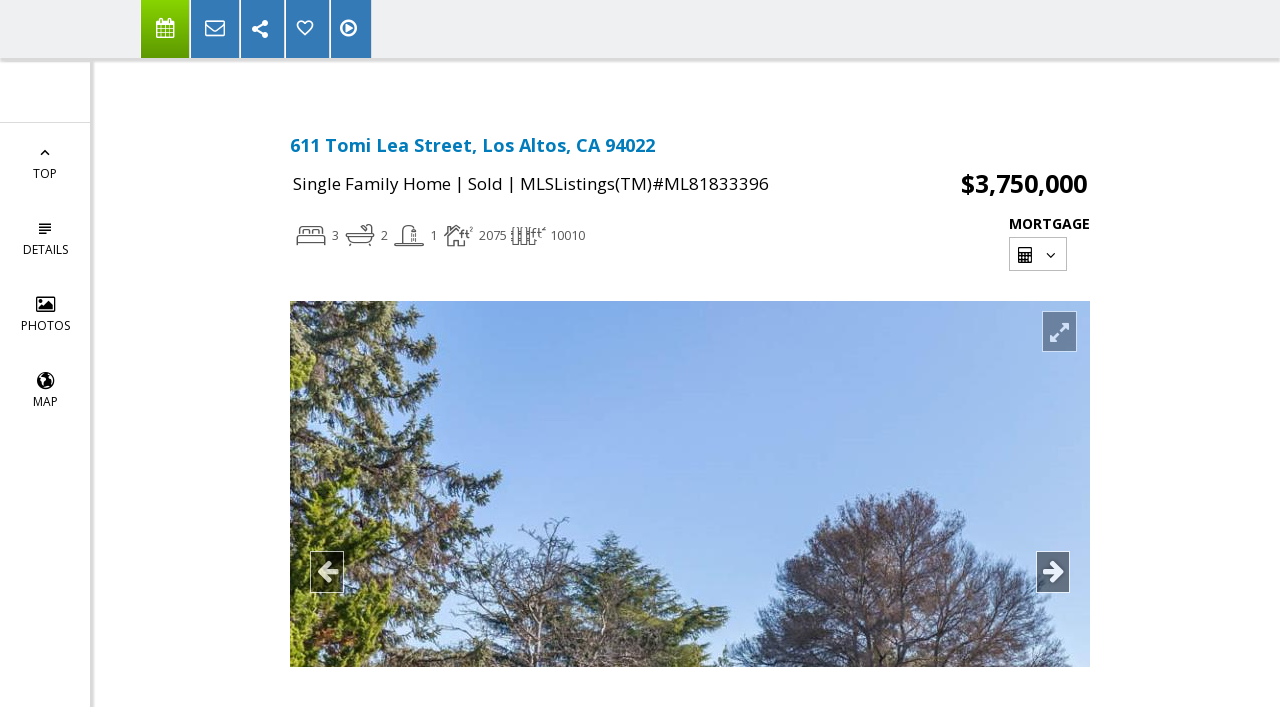

--- FILE ---
content_type: text/html; charset=utf-8
request_url: https://www.google.com/recaptcha/api2/anchor?ar=1&k=6LcGuSAUAAAAAMb457bWlGuEZ6IUGB1SNkLgHvC3&co=aHR0cHM6Ly9tZWxvZHlncmFuZGVsbC5jb206NDQz&hl=en&v=PoyoqOPhxBO7pBk68S4YbpHZ&size=normal&anchor-ms=20000&execute-ms=30000&cb=220l0m63srvo
body_size: 49218
content:
<!DOCTYPE HTML><html dir="ltr" lang="en"><head><meta http-equiv="Content-Type" content="text/html; charset=UTF-8">
<meta http-equiv="X-UA-Compatible" content="IE=edge">
<title>reCAPTCHA</title>
<style type="text/css">
/* cyrillic-ext */
@font-face {
  font-family: 'Roboto';
  font-style: normal;
  font-weight: 400;
  font-stretch: 100%;
  src: url(//fonts.gstatic.com/s/roboto/v48/KFO7CnqEu92Fr1ME7kSn66aGLdTylUAMa3GUBHMdazTgWw.woff2) format('woff2');
  unicode-range: U+0460-052F, U+1C80-1C8A, U+20B4, U+2DE0-2DFF, U+A640-A69F, U+FE2E-FE2F;
}
/* cyrillic */
@font-face {
  font-family: 'Roboto';
  font-style: normal;
  font-weight: 400;
  font-stretch: 100%;
  src: url(//fonts.gstatic.com/s/roboto/v48/KFO7CnqEu92Fr1ME7kSn66aGLdTylUAMa3iUBHMdazTgWw.woff2) format('woff2');
  unicode-range: U+0301, U+0400-045F, U+0490-0491, U+04B0-04B1, U+2116;
}
/* greek-ext */
@font-face {
  font-family: 'Roboto';
  font-style: normal;
  font-weight: 400;
  font-stretch: 100%;
  src: url(//fonts.gstatic.com/s/roboto/v48/KFO7CnqEu92Fr1ME7kSn66aGLdTylUAMa3CUBHMdazTgWw.woff2) format('woff2');
  unicode-range: U+1F00-1FFF;
}
/* greek */
@font-face {
  font-family: 'Roboto';
  font-style: normal;
  font-weight: 400;
  font-stretch: 100%;
  src: url(//fonts.gstatic.com/s/roboto/v48/KFO7CnqEu92Fr1ME7kSn66aGLdTylUAMa3-UBHMdazTgWw.woff2) format('woff2');
  unicode-range: U+0370-0377, U+037A-037F, U+0384-038A, U+038C, U+038E-03A1, U+03A3-03FF;
}
/* math */
@font-face {
  font-family: 'Roboto';
  font-style: normal;
  font-weight: 400;
  font-stretch: 100%;
  src: url(//fonts.gstatic.com/s/roboto/v48/KFO7CnqEu92Fr1ME7kSn66aGLdTylUAMawCUBHMdazTgWw.woff2) format('woff2');
  unicode-range: U+0302-0303, U+0305, U+0307-0308, U+0310, U+0312, U+0315, U+031A, U+0326-0327, U+032C, U+032F-0330, U+0332-0333, U+0338, U+033A, U+0346, U+034D, U+0391-03A1, U+03A3-03A9, U+03B1-03C9, U+03D1, U+03D5-03D6, U+03F0-03F1, U+03F4-03F5, U+2016-2017, U+2034-2038, U+203C, U+2040, U+2043, U+2047, U+2050, U+2057, U+205F, U+2070-2071, U+2074-208E, U+2090-209C, U+20D0-20DC, U+20E1, U+20E5-20EF, U+2100-2112, U+2114-2115, U+2117-2121, U+2123-214F, U+2190, U+2192, U+2194-21AE, U+21B0-21E5, U+21F1-21F2, U+21F4-2211, U+2213-2214, U+2216-22FF, U+2308-230B, U+2310, U+2319, U+231C-2321, U+2336-237A, U+237C, U+2395, U+239B-23B7, U+23D0, U+23DC-23E1, U+2474-2475, U+25AF, U+25B3, U+25B7, U+25BD, U+25C1, U+25CA, U+25CC, U+25FB, U+266D-266F, U+27C0-27FF, U+2900-2AFF, U+2B0E-2B11, U+2B30-2B4C, U+2BFE, U+3030, U+FF5B, U+FF5D, U+1D400-1D7FF, U+1EE00-1EEFF;
}
/* symbols */
@font-face {
  font-family: 'Roboto';
  font-style: normal;
  font-weight: 400;
  font-stretch: 100%;
  src: url(//fonts.gstatic.com/s/roboto/v48/KFO7CnqEu92Fr1ME7kSn66aGLdTylUAMaxKUBHMdazTgWw.woff2) format('woff2');
  unicode-range: U+0001-000C, U+000E-001F, U+007F-009F, U+20DD-20E0, U+20E2-20E4, U+2150-218F, U+2190, U+2192, U+2194-2199, U+21AF, U+21E6-21F0, U+21F3, U+2218-2219, U+2299, U+22C4-22C6, U+2300-243F, U+2440-244A, U+2460-24FF, U+25A0-27BF, U+2800-28FF, U+2921-2922, U+2981, U+29BF, U+29EB, U+2B00-2BFF, U+4DC0-4DFF, U+FFF9-FFFB, U+10140-1018E, U+10190-1019C, U+101A0, U+101D0-101FD, U+102E0-102FB, U+10E60-10E7E, U+1D2C0-1D2D3, U+1D2E0-1D37F, U+1F000-1F0FF, U+1F100-1F1AD, U+1F1E6-1F1FF, U+1F30D-1F30F, U+1F315, U+1F31C, U+1F31E, U+1F320-1F32C, U+1F336, U+1F378, U+1F37D, U+1F382, U+1F393-1F39F, U+1F3A7-1F3A8, U+1F3AC-1F3AF, U+1F3C2, U+1F3C4-1F3C6, U+1F3CA-1F3CE, U+1F3D4-1F3E0, U+1F3ED, U+1F3F1-1F3F3, U+1F3F5-1F3F7, U+1F408, U+1F415, U+1F41F, U+1F426, U+1F43F, U+1F441-1F442, U+1F444, U+1F446-1F449, U+1F44C-1F44E, U+1F453, U+1F46A, U+1F47D, U+1F4A3, U+1F4B0, U+1F4B3, U+1F4B9, U+1F4BB, U+1F4BF, U+1F4C8-1F4CB, U+1F4D6, U+1F4DA, U+1F4DF, U+1F4E3-1F4E6, U+1F4EA-1F4ED, U+1F4F7, U+1F4F9-1F4FB, U+1F4FD-1F4FE, U+1F503, U+1F507-1F50B, U+1F50D, U+1F512-1F513, U+1F53E-1F54A, U+1F54F-1F5FA, U+1F610, U+1F650-1F67F, U+1F687, U+1F68D, U+1F691, U+1F694, U+1F698, U+1F6AD, U+1F6B2, U+1F6B9-1F6BA, U+1F6BC, U+1F6C6-1F6CF, U+1F6D3-1F6D7, U+1F6E0-1F6EA, U+1F6F0-1F6F3, U+1F6F7-1F6FC, U+1F700-1F7FF, U+1F800-1F80B, U+1F810-1F847, U+1F850-1F859, U+1F860-1F887, U+1F890-1F8AD, U+1F8B0-1F8BB, U+1F8C0-1F8C1, U+1F900-1F90B, U+1F93B, U+1F946, U+1F984, U+1F996, U+1F9E9, U+1FA00-1FA6F, U+1FA70-1FA7C, U+1FA80-1FA89, U+1FA8F-1FAC6, U+1FACE-1FADC, U+1FADF-1FAE9, U+1FAF0-1FAF8, U+1FB00-1FBFF;
}
/* vietnamese */
@font-face {
  font-family: 'Roboto';
  font-style: normal;
  font-weight: 400;
  font-stretch: 100%;
  src: url(//fonts.gstatic.com/s/roboto/v48/KFO7CnqEu92Fr1ME7kSn66aGLdTylUAMa3OUBHMdazTgWw.woff2) format('woff2');
  unicode-range: U+0102-0103, U+0110-0111, U+0128-0129, U+0168-0169, U+01A0-01A1, U+01AF-01B0, U+0300-0301, U+0303-0304, U+0308-0309, U+0323, U+0329, U+1EA0-1EF9, U+20AB;
}
/* latin-ext */
@font-face {
  font-family: 'Roboto';
  font-style: normal;
  font-weight: 400;
  font-stretch: 100%;
  src: url(//fonts.gstatic.com/s/roboto/v48/KFO7CnqEu92Fr1ME7kSn66aGLdTylUAMa3KUBHMdazTgWw.woff2) format('woff2');
  unicode-range: U+0100-02BA, U+02BD-02C5, U+02C7-02CC, U+02CE-02D7, U+02DD-02FF, U+0304, U+0308, U+0329, U+1D00-1DBF, U+1E00-1E9F, U+1EF2-1EFF, U+2020, U+20A0-20AB, U+20AD-20C0, U+2113, U+2C60-2C7F, U+A720-A7FF;
}
/* latin */
@font-face {
  font-family: 'Roboto';
  font-style: normal;
  font-weight: 400;
  font-stretch: 100%;
  src: url(//fonts.gstatic.com/s/roboto/v48/KFO7CnqEu92Fr1ME7kSn66aGLdTylUAMa3yUBHMdazQ.woff2) format('woff2');
  unicode-range: U+0000-00FF, U+0131, U+0152-0153, U+02BB-02BC, U+02C6, U+02DA, U+02DC, U+0304, U+0308, U+0329, U+2000-206F, U+20AC, U+2122, U+2191, U+2193, U+2212, U+2215, U+FEFF, U+FFFD;
}
/* cyrillic-ext */
@font-face {
  font-family: 'Roboto';
  font-style: normal;
  font-weight: 500;
  font-stretch: 100%;
  src: url(//fonts.gstatic.com/s/roboto/v48/KFO7CnqEu92Fr1ME7kSn66aGLdTylUAMa3GUBHMdazTgWw.woff2) format('woff2');
  unicode-range: U+0460-052F, U+1C80-1C8A, U+20B4, U+2DE0-2DFF, U+A640-A69F, U+FE2E-FE2F;
}
/* cyrillic */
@font-face {
  font-family: 'Roboto';
  font-style: normal;
  font-weight: 500;
  font-stretch: 100%;
  src: url(//fonts.gstatic.com/s/roboto/v48/KFO7CnqEu92Fr1ME7kSn66aGLdTylUAMa3iUBHMdazTgWw.woff2) format('woff2');
  unicode-range: U+0301, U+0400-045F, U+0490-0491, U+04B0-04B1, U+2116;
}
/* greek-ext */
@font-face {
  font-family: 'Roboto';
  font-style: normal;
  font-weight: 500;
  font-stretch: 100%;
  src: url(//fonts.gstatic.com/s/roboto/v48/KFO7CnqEu92Fr1ME7kSn66aGLdTylUAMa3CUBHMdazTgWw.woff2) format('woff2');
  unicode-range: U+1F00-1FFF;
}
/* greek */
@font-face {
  font-family: 'Roboto';
  font-style: normal;
  font-weight: 500;
  font-stretch: 100%;
  src: url(//fonts.gstatic.com/s/roboto/v48/KFO7CnqEu92Fr1ME7kSn66aGLdTylUAMa3-UBHMdazTgWw.woff2) format('woff2');
  unicode-range: U+0370-0377, U+037A-037F, U+0384-038A, U+038C, U+038E-03A1, U+03A3-03FF;
}
/* math */
@font-face {
  font-family: 'Roboto';
  font-style: normal;
  font-weight: 500;
  font-stretch: 100%;
  src: url(//fonts.gstatic.com/s/roboto/v48/KFO7CnqEu92Fr1ME7kSn66aGLdTylUAMawCUBHMdazTgWw.woff2) format('woff2');
  unicode-range: U+0302-0303, U+0305, U+0307-0308, U+0310, U+0312, U+0315, U+031A, U+0326-0327, U+032C, U+032F-0330, U+0332-0333, U+0338, U+033A, U+0346, U+034D, U+0391-03A1, U+03A3-03A9, U+03B1-03C9, U+03D1, U+03D5-03D6, U+03F0-03F1, U+03F4-03F5, U+2016-2017, U+2034-2038, U+203C, U+2040, U+2043, U+2047, U+2050, U+2057, U+205F, U+2070-2071, U+2074-208E, U+2090-209C, U+20D0-20DC, U+20E1, U+20E5-20EF, U+2100-2112, U+2114-2115, U+2117-2121, U+2123-214F, U+2190, U+2192, U+2194-21AE, U+21B0-21E5, U+21F1-21F2, U+21F4-2211, U+2213-2214, U+2216-22FF, U+2308-230B, U+2310, U+2319, U+231C-2321, U+2336-237A, U+237C, U+2395, U+239B-23B7, U+23D0, U+23DC-23E1, U+2474-2475, U+25AF, U+25B3, U+25B7, U+25BD, U+25C1, U+25CA, U+25CC, U+25FB, U+266D-266F, U+27C0-27FF, U+2900-2AFF, U+2B0E-2B11, U+2B30-2B4C, U+2BFE, U+3030, U+FF5B, U+FF5D, U+1D400-1D7FF, U+1EE00-1EEFF;
}
/* symbols */
@font-face {
  font-family: 'Roboto';
  font-style: normal;
  font-weight: 500;
  font-stretch: 100%;
  src: url(//fonts.gstatic.com/s/roboto/v48/KFO7CnqEu92Fr1ME7kSn66aGLdTylUAMaxKUBHMdazTgWw.woff2) format('woff2');
  unicode-range: U+0001-000C, U+000E-001F, U+007F-009F, U+20DD-20E0, U+20E2-20E4, U+2150-218F, U+2190, U+2192, U+2194-2199, U+21AF, U+21E6-21F0, U+21F3, U+2218-2219, U+2299, U+22C4-22C6, U+2300-243F, U+2440-244A, U+2460-24FF, U+25A0-27BF, U+2800-28FF, U+2921-2922, U+2981, U+29BF, U+29EB, U+2B00-2BFF, U+4DC0-4DFF, U+FFF9-FFFB, U+10140-1018E, U+10190-1019C, U+101A0, U+101D0-101FD, U+102E0-102FB, U+10E60-10E7E, U+1D2C0-1D2D3, U+1D2E0-1D37F, U+1F000-1F0FF, U+1F100-1F1AD, U+1F1E6-1F1FF, U+1F30D-1F30F, U+1F315, U+1F31C, U+1F31E, U+1F320-1F32C, U+1F336, U+1F378, U+1F37D, U+1F382, U+1F393-1F39F, U+1F3A7-1F3A8, U+1F3AC-1F3AF, U+1F3C2, U+1F3C4-1F3C6, U+1F3CA-1F3CE, U+1F3D4-1F3E0, U+1F3ED, U+1F3F1-1F3F3, U+1F3F5-1F3F7, U+1F408, U+1F415, U+1F41F, U+1F426, U+1F43F, U+1F441-1F442, U+1F444, U+1F446-1F449, U+1F44C-1F44E, U+1F453, U+1F46A, U+1F47D, U+1F4A3, U+1F4B0, U+1F4B3, U+1F4B9, U+1F4BB, U+1F4BF, U+1F4C8-1F4CB, U+1F4D6, U+1F4DA, U+1F4DF, U+1F4E3-1F4E6, U+1F4EA-1F4ED, U+1F4F7, U+1F4F9-1F4FB, U+1F4FD-1F4FE, U+1F503, U+1F507-1F50B, U+1F50D, U+1F512-1F513, U+1F53E-1F54A, U+1F54F-1F5FA, U+1F610, U+1F650-1F67F, U+1F687, U+1F68D, U+1F691, U+1F694, U+1F698, U+1F6AD, U+1F6B2, U+1F6B9-1F6BA, U+1F6BC, U+1F6C6-1F6CF, U+1F6D3-1F6D7, U+1F6E0-1F6EA, U+1F6F0-1F6F3, U+1F6F7-1F6FC, U+1F700-1F7FF, U+1F800-1F80B, U+1F810-1F847, U+1F850-1F859, U+1F860-1F887, U+1F890-1F8AD, U+1F8B0-1F8BB, U+1F8C0-1F8C1, U+1F900-1F90B, U+1F93B, U+1F946, U+1F984, U+1F996, U+1F9E9, U+1FA00-1FA6F, U+1FA70-1FA7C, U+1FA80-1FA89, U+1FA8F-1FAC6, U+1FACE-1FADC, U+1FADF-1FAE9, U+1FAF0-1FAF8, U+1FB00-1FBFF;
}
/* vietnamese */
@font-face {
  font-family: 'Roboto';
  font-style: normal;
  font-weight: 500;
  font-stretch: 100%;
  src: url(//fonts.gstatic.com/s/roboto/v48/KFO7CnqEu92Fr1ME7kSn66aGLdTylUAMa3OUBHMdazTgWw.woff2) format('woff2');
  unicode-range: U+0102-0103, U+0110-0111, U+0128-0129, U+0168-0169, U+01A0-01A1, U+01AF-01B0, U+0300-0301, U+0303-0304, U+0308-0309, U+0323, U+0329, U+1EA0-1EF9, U+20AB;
}
/* latin-ext */
@font-face {
  font-family: 'Roboto';
  font-style: normal;
  font-weight: 500;
  font-stretch: 100%;
  src: url(//fonts.gstatic.com/s/roboto/v48/KFO7CnqEu92Fr1ME7kSn66aGLdTylUAMa3KUBHMdazTgWw.woff2) format('woff2');
  unicode-range: U+0100-02BA, U+02BD-02C5, U+02C7-02CC, U+02CE-02D7, U+02DD-02FF, U+0304, U+0308, U+0329, U+1D00-1DBF, U+1E00-1E9F, U+1EF2-1EFF, U+2020, U+20A0-20AB, U+20AD-20C0, U+2113, U+2C60-2C7F, U+A720-A7FF;
}
/* latin */
@font-face {
  font-family: 'Roboto';
  font-style: normal;
  font-weight: 500;
  font-stretch: 100%;
  src: url(//fonts.gstatic.com/s/roboto/v48/KFO7CnqEu92Fr1ME7kSn66aGLdTylUAMa3yUBHMdazQ.woff2) format('woff2');
  unicode-range: U+0000-00FF, U+0131, U+0152-0153, U+02BB-02BC, U+02C6, U+02DA, U+02DC, U+0304, U+0308, U+0329, U+2000-206F, U+20AC, U+2122, U+2191, U+2193, U+2212, U+2215, U+FEFF, U+FFFD;
}
/* cyrillic-ext */
@font-face {
  font-family: 'Roboto';
  font-style: normal;
  font-weight: 900;
  font-stretch: 100%;
  src: url(//fonts.gstatic.com/s/roboto/v48/KFO7CnqEu92Fr1ME7kSn66aGLdTylUAMa3GUBHMdazTgWw.woff2) format('woff2');
  unicode-range: U+0460-052F, U+1C80-1C8A, U+20B4, U+2DE0-2DFF, U+A640-A69F, U+FE2E-FE2F;
}
/* cyrillic */
@font-face {
  font-family: 'Roboto';
  font-style: normal;
  font-weight: 900;
  font-stretch: 100%;
  src: url(//fonts.gstatic.com/s/roboto/v48/KFO7CnqEu92Fr1ME7kSn66aGLdTylUAMa3iUBHMdazTgWw.woff2) format('woff2');
  unicode-range: U+0301, U+0400-045F, U+0490-0491, U+04B0-04B1, U+2116;
}
/* greek-ext */
@font-face {
  font-family: 'Roboto';
  font-style: normal;
  font-weight: 900;
  font-stretch: 100%;
  src: url(//fonts.gstatic.com/s/roboto/v48/KFO7CnqEu92Fr1ME7kSn66aGLdTylUAMa3CUBHMdazTgWw.woff2) format('woff2');
  unicode-range: U+1F00-1FFF;
}
/* greek */
@font-face {
  font-family: 'Roboto';
  font-style: normal;
  font-weight: 900;
  font-stretch: 100%;
  src: url(//fonts.gstatic.com/s/roboto/v48/KFO7CnqEu92Fr1ME7kSn66aGLdTylUAMa3-UBHMdazTgWw.woff2) format('woff2');
  unicode-range: U+0370-0377, U+037A-037F, U+0384-038A, U+038C, U+038E-03A1, U+03A3-03FF;
}
/* math */
@font-face {
  font-family: 'Roboto';
  font-style: normal;
  font-weight: 900;
  font-stretch: 100%;
  src: url(//fonts.gstatic.com/s/roboto/v48/KFO7CnqEu92Fr1ME7kSn66aGLdTylUAMawCUBHMdazTgWw.woff2) format('woff2');
  unicode-range: U+0302-0303, U+0305, U+0307-0308, U+0310, U+0312, U+0315, U+031A, U+0326-0327, U+032C, U+032F-0330, U+0332-0333, U+0338, U+033A, U+0346, U+034D, U+0391-03A1, U+03A3-03A9, U+03B1-03C9, U+03D1, U+03D5-03D6, U+03F0-03F1, U+03F4-03F5, U+2016-2017, U+2034-2038, U+203C, U+2040, U+2043, U+2047, U+2050, U+2057, U+205F, U+2070-2071, U+2074-208E, U+2090-209C, U+20D0-20DC, U+20E1, U+20E5-20EF, U+2100-2112, U+2114-2115, U+2117-2121, U+2123-214F, U+2190, U+2192, U+2194-21AE, U+21B0-21E5, U+21F1-21F2, U+21F4-2211, U+2213-2214, U+2216-22FF, U+2308-230B, U+2310, U+2319, U+231C-2321, U+2336-237A, U+237C, U+2395, U+239B-23B7, U+23D0, U+23DC-23E1, U+2474-2475, U+25AF, U+25B3, U+25B7, U+25BD, U+25C1, U+25CA, U+25CC, U+25FB, U+266D-266F, U+27C0-27FF, U+2900-2AFF, U+2B0E-2B11, U+2B30-2B4C, U+2BFE, U+3030, U+FF5B, U+FF5D, U+1D400-1D7FF, U+1EE00-1EEFF;
}
/* symbols */
@font-face {
  font-family: 'Roboto';
  font-style: normal;
  font-weight: 900;
  font-stretch: 100%;
  src: url(//fonts.gstatic.com/s/roboto/v48/KFO7CnqEu92Fr1ME7kSn66aGLdTylUAMaxKUBHMdazTgWw.woff2) format('woff2');
  unicode-range: U+0001-000C, U+000E-001F, U+007F-009F, U+20DD-20E0, U+20E2-20E4, U+2150-218F, U+2190, U+2192, U+2194-2199, U+21AF, U+21E6-21F0, U+21F3, U+2218-2219, U+2299, U+22C4-22C6, U+2300-243F, U+2440-244A, U+2460-24FF, U+25A0-27BF, U+2800-28FF, U+2921-2922, U+2981, U+29BF, U+29EB, U+2B00-2BFF, U+4DC0-4DFF, U+FFF9-FFFB, U+10140-1018E, U+10190-1019C, U+101A0, U+101D0-101FD, U+102E0-102FB, U+10E60-10E7E, U+1D2C0-1D2D3, U+1D2E0-1D37F, U+1F000-1F0FF, U+1F100-1F1AD, U+1F1E6-1F1FF, U+1F30D-1F30F, U+1F315, U+1F31C, U+1F31E, U+1F320-1F32C, U+1F336, U+1F378, U+1F37D, U+1F382, U+1F393-1F39F, U+1F3A7-1F3A8, U+1F3AC-1F3AF, U+1F3C2, U+1F3C4-1F3C6, U+1F3CA-1F3CE, U+1F3D4-1F3E0, U+1F3ED, U+1F3F1-1F3F3, U+1F3F5-1F3F7, U+1F408, U+1F415, U+1F41F, U+1F426, U+1F43F, U+1F441-1F442, U+1F444, U+1F446-1F449, U+1F44C-1F44E, U+1F453, U+1F46A, U+1F47D, U+1F4A3, U+1F4B0, U+1F4B3, U+1F4B9, U+1F4BB, U+1F4BF, U+1F4C8-1F4CB, U+1F4D6, U+1F4DA, U+1F4DF, U+1F4E3-1F4E6, U+1F4EA-1F4ED, U+1F4F7, U+1F4F9-1F4FB, U+1F4FD-1F4FE, U+1F503, U+1F507-1F50B, U+1F50D, U+1F512-1F513, U+1F53E-1F54A, U+1F54F-1F5FA, U+1F610, U+1F650-1F67F, U+1F687, U+1F68D, U+1F691, U+1F694, U+1F698, U+1F6AD, U+1F6B2, U+1F6B9-1F6BA, U+1F6BC, U+1F6C6-1F6CF, U+1F6D3-1F6D7, U+1F6E0-1F6EA, U+1F6F0-1F6F3, U+1F6F7-1F6FC, U+1F700-1F7FF, U+1F800-1F80B, U+1F810-1F847, U+1F850-1F859, U+1F860-1F887, U+1F890-1F8AD, U+1F8B0-1F8BB, U+1F8C0-1F8C1, U+1F900-1F90B, U+1F93B, U+1F946, U+1F984, U+1F996, U+1F9E9, U+1FA00-1FA6F, U+1FA70-1FA7C, U+1FA80-1FA89, U+1FA8F-1FAC6, U+1FACE-1FADC, U+1FADF-1FAE9, U+1FAF0-1FAF8, U+1FB00-1FBFF;
}
/* vietnamese */
@font-face {
  font-family: 'Roboto';
  font-style: normal;
  font-weight: 900;
  font-stretch: 100%;
  src: url(//fonts.gstatic.com/s/roboto/v48/KFO7CnqEu92Fr1ME7kSn66aGLdTylUAMa3OUBHMdazTgWw.woff2) format('woff2');
  unicode-range: U+0102-0103, U+0110-0111, U+0128-0129, U+0168-0169, U+01A0-01A1, U+01AF-01B0, U+0300-0301, U+0303-0304, U+0308-0309, U+0323, U+0329, U+1EA0-1EF9, U+20AB;
}
/* latin-ext */
@font-face {
  font-family: 'Roboto';
  font-style: normal;
  font-weight: 900;
  font-stretch: 100%;
  src: url(//fonts.gstatic.com/s/roboto/v48/KFO7CnqEu92Fr1ME7kSn66aGLdTylUAMa3KUBHMdazTgWw.woff2) format('woff2');
  unicode-range: U+0100-02BA, U+02BD-02C5, U+02C7-02CC, U+02CE-02D7, U+02DD-02FF, U+0304, U+0308, U+0329, U+1D00-1DBF, U+1E00-1E9F, U+1EF2-1EFF, U+2020, U+20A0-20AB, U+20AD-20C0, U+2113, U+2C60-2C7F, U+A720-A7FF;
}
/* latin */
@font-face {
  font-family: 'Roboto';
  font-style: normal;
  font-weight: 900;
  font-stretch: 100%;
  src: url(//fonts.gstatic.com/s/roboto/v48/KFO7CnqEu92Fr1ME7kSn66aGLdTylUAMa3yUBHMdazQ.woff2) format('woff2');
  unicode-range: U+0000-00FF, U+0131, U+0152-0153, U+02BB-02BC, U+02C6, U+02DA, U+02DC, U+0304, U+0308, U+0329, U+2000-206F, U+20AC, U+2122, U+2191, U+2193, U+2212, U+2215, U+FEFF, U+FFFD;
}

</style>
<link rel="stylesheet" type="text/css" href="https://www.gstatic.com/recaptcha/releases/PoyoqOPhxBO7pBk68S4YbpHZ/styles__ltr.css">
<script nonce="H7ExjpBGrdcH5VXCeroL-w" type="text/javascript">window['__recaptcha_api'] = 'https://www.google.com/recaptcha/api2/';</script>
<script type="text/javascript" src="https://www.gstatic.com/recaptcha/releases/PoyoqOPhxBO7pBk68S4YbpHZ/recaptcha__en.js" nonce="H7ExjpBGrdcH5VXCeroL-w">
      
    </script></head>
<body><div id="rc-anchor-alert" class="rc-anchor-alert"></div>
<input type="hidden" id="recaptcha-token" value="[base64]">
<script type="text/javascript" nonce="H7ExjpBGrdcH5VXCeroL-w">
      recaptcha.anchor.Main.init("[\x22ainput\x22,[\x22bgdata\x22,\x22\x22,\[base64]/[base64]/UltIKytdPWE6KGE8MjA0OD9SW0grK109YT4+NnwxOTI6KChhJjY0NTEyKT09NTUyOTYmJnErMTxoLmxlbmd0aCYmKGguY2hhckNvZGVBdChxKzEpJjY0NTEyKT09NTYzMjA/[base64]/MjU1OlI/[base64]/[base64]/[base64]/[base64]/[base64]/[base64]/[base64]/[base64]/[base64]/[base64]\x22,\[base64]\\u003d\\u003d\x22,\x22w5zDo2/DiMOswqh3w6UMC2nCinMJSFbCnGPCpMKeNsORM8KTwqbCp8OiwpRNGMOcwpJdS1TDqMKYEhPCrAxqM07DtsOkw5fDpMOrwpNiwpDCisKHw6dQw4NDw7ARw7PCjjxFw5QYwo8Bw5UNf8K9UMKldsKww5sHB8Kowp1rT8O7w7MUwpNHwr4gw6TCksO/D8O4w6LChBQMwq5Pw6UHSjB4w7jDkcKRwr7DoBfCv8O3J8KWw4gUN8ORwrB5Q2zCgsOHwpjCqhHCoMKCPsK/w6rDv0jCkcKzwrw/[base64]/[base64]/cwZ0WMOfw7Y+BAzCscOBBcOSw54JcG7DhBfCm2DCi8KxwoDDvVl/VHMXw4dpDTbDjQtywr0+F8KPw7nDhUTCicOHw7FlwonCncK3QsKJYVXCgsOxw4PDm8OgdcOQw6PCkcKQw50XwrQAwp9xwo/Cm8O8w4kXwrbDt8Kbw57Ctg5aFsOnUsOgT1PDjncCw7bCoGQlw4zDkzdgwqYYw7jCvyXDtHhUK8K+wqpKDsOmHsKxL8Kbwqgiw5bCmgrCr8OjOFQyMRHDkUvCpCB0wqROScOzFEZBc8O8wrrClH5QwoB4wqfCkDtOw6TDvVU/YhPCpcOXwpw0ZcOIw57Ci8OIwoxPJXHDuH8dEUgdCcOfL3NWeHDCssOPdwdobmJZw4XCrcOTwr3CuMOrWEcILsKtwoI6wpYlw4fDi8KsHizDpRFLd8OdUA3CncKYLhPDsMONLsKLw6NMwpLDvSnDgl/CpibCknHCpW3DosK8AA8Sw4NMw64YAsKhe8KSNwV+JBzCuz/DkRnDgmbDvGbDhMK5woFfwoDCisKtHGHDnCrCm8KtIzTCm3vDtsKtw7khBsKBEG05w4PCgG3DrQzDrcKJc8OhwqfDnhUGTkLCsjPDi17CtDIAQxrChcOmwo0Rw5TDrMKFRw/CsRhkKmTDsMKCwoLDpkDDhsOFES7DncOSDHZ1w5VCw6rDhcKMYWHChsO3OyAAQcKqHQ3DgBXDk8O6D23CihkqAcKZwpnCmMK0TMOcw5/CuiRdwqNgwolTDSvCrsK/[base64]/DgcO6JQ/DhsK/bFQmC8Oow4nDnMKUw6/CqjvCh8O7AkzCqMKsw5gmwrjCjBjCo8KeMsORw74OE1kuwqPCozpjQTvDqiEVQgQgwrE+w7jDucKHw7RQJAsLAQEMwqjDr2vCgkYyHsK/[base64]/w5DClA9mT8OFwrp3f1JHYkHCkkIiecKZw6lBwrkvPkzDiEDCm2onwrl3w4rDv8OnwpLDu8KkCnNdwog7cMKBaHQzEkPCqkBHcipUwo8/TRpUHGxCYX5uIShTw5M4EUfCj8OoUcO2wpfDgAzDmsOUQsOgZn1yw43DhsOGbghTwpM+ccOFw5bCgAjDs8K7dAzCusKEw7/DrcOYw6Y+woLCn8OVUmshw6PClHPCkjjCrH5UfzsZfBg3wqfCusOOwqUXwrbCs8KSRWLDjsKfbhTCs33Dpj7DkTF6w5sYw5TCtCxJw4zChQ5oEnDCmgQ9aWnDmjMPw67Ck8OJOMOuwqTCnsKTCcKYI8Klw6V9w6BGwqbCqC/ChDM9wrDClBdlwr7CmTjDo8ODG8OFSFxCP8OcAhcIwqXCvMO8w55xbMKEY0bClxbDuzHCs8KxGyRDW8OFw6HCtF/CsMOHwqfDsXFte0XCtsOVw4bCucObwpjCrjlWwqnDvMOVwpVhw5AFw6QNIn8tw6DDjsKmOizCkMOUYxnDqG/[base64]/w4MYwrkqKBJWwqY1A8K6dsOTcMO2wpHDtsKnwrHCtD3Dhm83wqgNw6I3Ah/[base64]/w5Ybc8K1T8KqFcKOwoASw7DCsWJ/[base64]/[base64]/CosKoH2YgJgEcAnzCrsOAcz3Dvy/CqX8/AMOWw6rCi8K0KAlkwpY7wpfCqjodclrCljk0wo9nwp19bFMRKMOzw63CjcOPwodhw5TDgMKJNg/[base64]/ChxnCuMOSMMKCa8KnXsOEwq3Cr3Nowokwwr/DiHDCpcO9N8OQwojDlsO1w4xVwqtiw65gFTfCpcOpHsK+GsKQVCXCmATDlsK7w7bCrEcvwrICw7DDhcOLw7UkwrPCg8OfecO0TsO8OcOaai7Dl01Pw5XDu0tkChnCncO4BWdzB8Kcc8K0w4UyH1vDmMOxPcO7YmrDiR/Cq8OOw6zCqkxXwoEOwqdYw5XDniXCi8K1PRh5wok0wrzDhMOGwpHCjsO7w6x/wq7DkMKgwpfDg8KxwpDDkB7ClmV4JTcYwo7DnsOBwq4qT0VPRjPDqhgwOcKaw7I6w5rDvMKGw4TDp8O+w6YSw4kFUMONwo4Fw7pOI8OpwrfCvXjCjsOXw7LDqMOYMMK2c8OKwpMZIcOSecO/UWbCv8Kjw47DuCrClsKgwoMJwpPCiMK5wqzCjXxQwpfDo8OYR8KFVsOBesKFDcOuwrJnwonCrsKfw4fCp8OwwoLCnsOvUMO6w4EJw7wtA8Kpw4ZywprDjC9cR24ZwqNVwqhsUSVvT8KbwoDCrMKgw7bCgSXDggw8JcOYYsO+VcO6w67CjcO9eD/[base64]/CusKcw43Dohdsw57CtMKgbMKGccOyUcKuPGHCuXfDgsOuDcOpPh8NwpxDw6LCpFTDnG0RGsKUS27CnXxcwqUuJx/Dvz3CuwnDkmfDjMOSw5zDvcOFwrbCuTzDq3vDpcONwolmIsKtw7A0w6zChWhIwoV3XzbDvHnDicKKwqMwNWfCtnfDmMKUUG/Dnn02FnV+wqcHNcKYw4/DpMOEMsKeAxBGYlY3wrITw6HCp8OUf3pxXMK0wrs2w69FHkMgLUjDmcKlZA0hdCXDpsOHw7vDgxHChMKkezhrLA7Dr8OZHRjCo8Ocwp/DliDDhRg2YsKCw492wozDiwo8wqDDpWd2I8OKw7lnw79lw4BhG8K3PMKaCsODTsKWwoAkwpADw4FTX8OWGMOAIMOLw4zCt8KPwoXDojBIw6DCtGknGMOwe8KzScKoXMOHJTppW8Olw4DDocKnwozDm8K7cnNEVMKFR0V9wpXDlMKDwq/CisKBPcOxFVxODhZ0QHVwCsOGcMK8w5rCmsKmwr5Vw5zCpsOfwoZjRcO1McO6dMODwosvwp7CvMK5wpnDlMO6w6IaO0jCtAjCvsOfV0nCncKQw73DthPDg2TCnMKcwoNVO8OTVMOnwp3CpxPDqzBFwq7Dm8K3YcOYw57DmMO9w6FjFsOdwonDv8OCBcKDwrR0M8KqXg/Dl8Kkw6fClxsHw77DssKnfUHDvVnCpsKDw61Gw68KHMOSw5hVasOTXkjCgMKlBkjCqyzDtFl6YcOHaxXDhnPCqCvCp1bCtVzDkEgjUcKxZ8K6wp/[base64]/DgynDnsKZAsKlPMOZJ2tuw44fw6bDvXEYwr3DlHlIDMOVSXfCq8OAAcORaVhJFMOaw7cYw7sbw5PChgbDgyFOw5wQXHXDncOkw5bDjsOxwrUtY3lcw6dyw4/DlsO7wop/wp4+wo7CmHU7w69rwo9jw5Y8w4hxw6zCgMOvG2nCp09KwrBtbx08woHDn8OMBMKrDz3DlMKSXsKywqfDnsOAAcK8w4jCnsOMwoB9w4EzHcKnw5QDwo4FOm1mbVhcLsK/TWvDssKdd8OCb8ODw5xSw7gsUwo5PcOawqbDv3weCMOAwqbDsMKGwr3CmSc6wpDDgHtVwrBuwoEGw7rDuMOFwrsudsKAJngJEj/CqCF3w6thPhtIw53CiMKlw7zCl1Efw6LDucOkJSnCm8OTw6bCv8OAwrnCh0XDkcKUSsOBOMKXwrPCosKew4jClsKnw5fCocKZwr1teik2wp/[base64]/[base64]/[base64]/CuMOkdiHCuTTCn8K+IMK/[base64]/w4PDoyPChcODSSpvBw7DocKOwqkww5EYwrHDhWBgZMKiKMK4Z0HCsXI4wpPDnsOswq8dwrpAJcOSw55Yw5Avwp8eb8KRw5rDjsKcLcOuJWnCkjZOwrnColrDtcKfw4cfBMKdw4bClQE5MHHDgxxkP2DDgE1rw7zCj8O1w41/ChcTGcKAwq7DpMOKKsKRw4BQwokGasOrwqwvQsKsFGI2KCprwpTCv8ONwo3CmMO+LTYvwqgvC8KJfFPCrmzCu8K3wrUKD3QMwpR/w69SF8O6E8Olw50NQ19+dR7CjMOwYsOAY8KvFMOxw4sFwrkWwp7CnsO8w5M0C0DCq8K9w6kdCGrDr8Ogw6/CjMO2w6s4wppNRVDDkwXCtQvCvcOUw4vCniE6c8O+wqbDsWFqAwTChToJwrJmBMKicVFfRF3Dg0lzw4V6wpHDiFnChlkqwqUBNnnCqiHChcOewqAFWyDDnMOBwqPCisOqwo09c8OQIwLCicO/RBg8w7xODzNVGMOYBMKgRjvDjBhkaDLCpC55w59IZm/DvsOWd8Klwp/DnTXCucO2w67DocK5GR5owo3CusK+w7lDwrBPW8KULMODRMOCw6JMwqbDnhvDrcOMHC3CuXHDucKMZgLDvMKzS8Oqwo/CgsOuwq5zwqpbYi7Dj8OiOAEbwpPClwHDql3Dh2UAEjJ0w6/DuFkZAGHDkVDDgcOEdSh7w5JiNSRncsOVUcK6YAXCn3/CkMKpwrIvwpx4W3Vcw50Rwr7CkyjCtT08HsOFJmUmwpxOZcKcFcOmw67CsBBNwrZqw6LChFLDjlrDqcO7F2/DlyXCpH1gwrl1VyTCkcKXwr00S8Opw5vDhCvCrnLCr0J6d8O9L8O4N8OIWBMhWCZGwqUUw4/[base64]/CmcOJwo7DjxzCsMO7wqYtworChlTDi8KMwoDDhcOQw5TCmsOvCcKJAMOpJGYQwqBRw5JKIwzDl3zCljzChMOBw7BcR8OJV2AnwrIZBMOpQA4AwpvCjMKAw77CvsKdw50QWMOKwr/DjR/Dq8OfRsOzLjTCuMKLajvCq8Ocw5txwrvCr8O7wrcnDzjCt8KmQCw3w5rCixNDw4fDiDtabC4Fw4VJwrliQcOSPl3CrXnDusO/wpHCjAFAw7vDncKow4nCvMOfe8OaWGnCtcKbwprCgcKaw59KwqXCmjoCd1RKw5/DosK6GwQ5EMK4w7paKkTCrcOuCHHCmlhVwpkJwooiw7IRGAccw4rDhMKefBbDkhNpwqHCkkJRTsONw6DCqMK/wp9SwppeQ8OxI3TCohjDl3c6HMKjwrAZw5rDuS5mwqxHCcK2w6DChsKEBirDjlx0wrfDrWxAwrBnanrDvAzDgcKUw4XCu0DCmnTDqTt/JMKewoTDicKEw5HCuXwtw7zDksKPdCPCpcKlw6DCvMOsC0gLwpzDiSkGGAo7w5DDkcKNw5TCrnkVH3rDoTPDs8KxOcKGN0J3w4LDh8KbMsONwqVNwq0+w6rCjxfDrXlCY13DvMKqSMOvw4caw4XCtlvDlWg/w7TCjkbCv8OsClQ/CC8UNUDCllUhwqnDq03CqsOrw57DgErDqcOeSsOVwovDmMO9Z8OmAQXCqCEGUcKyYAbDh8K1fcKSDMOrw5rDhsKrw49Swp7DshbCvRBEJnNgThnDh23Ds8OEB8Orw6/[base64]/ZQ5XHE7CksKURiPCvFcDw4Urw4ogJwMbZXvDvsKFLnjCv8KRFsK7d8OZwp5Ve8KmfFkRw6HCsX7DjCAAw74NaQlGw6lDwrvDuF/DuxoUKU1ew5XDq8OQw68Mwr8aacK/wpsDw4nCkMO0w5vDoxfDkMOowrPCp1IgHxPCkMOGw5Jtc8O7w6Jsw7HCmQREw7d1bU1GPsOvw6gIw5XCksODw4w7VsOUe8OedsKuOldAw4oCw6HCucOpw47ChU3CjHlgRkA4w4/CnQZJw75WCMKmwrBbZMOtHRhyXVgjcsK/wqfCii9UKcKWwpZmYcOQB8OBwr/Dnn0kw4rCs8Kewq11w5IaBcOswpzCgTrCssKUwp3DtsOad8K0awPDgibCuzvDtcKlwp7CkMO+w5xTwogDw6jCsWDCh8O+w6zCp1vDuMK+A28mwoU3wp5oE8KRwpAfVMK4w4HDpQjDnF7DoysLw6dKworCvj7CiMKtacOewrrDiMKtw6oUaD/DjwADw5t6wol+wqFqw716JMKpBzjCtMOTw5zCucKvdmhTw715HiwCw4vDv3vCqnkpRsOSClrDr1jDjcKWwpvDvAgKw5fCpsKzw7ImQ8Kbwq/DjDDDk17DnjgQwqTDv0/[base64]/CnMKhRMKxwos5Qw3ChcKmw5bDtsOQQMOvw5gYw4pJJQkVIH96w7rCqcOkGUFfP8OPw4/DnMOOwodrwpvDmmJjM8KYw7Fgf0HChMOuw5nDnWXCpTTDh8KtwqRzGzAqw7s2w4PCjsOlw71cw4/DrTwQw4/CmMOqAgRSwo92wrQhw5QCw7w3CMO/[base64]/DrwrDkRjDmMKYwq9KfcO9fMKPQwDCtsKERMKQw5pqw4DCswJtwrIBM2bDniJxw70JejpFQ2PCmcKywrrDqcOxVQB7w4HCh2M/csOzPg5kw5AtwqnDlVDDplvDlWjDocOSw5FQw6cMwrTCj8OhQcOvezjDoMKtwqkPw5lPw7lTw75qw4s2w4Nhw5ojJHlaw6MGIUA8ZhvCvkwOw53DqcKZw6PCocKeUcKEH8OLw61TwqBNdXbCqzcSPloJwpfCuSklw73Ck8Kdwr4tVw1wwrzCksKRY1/ChcK+B8KZCg7Ct2gKBwjDhsKxQXd/bsKZMmjDscKJF8KMdy/DumtQw73CncO8E8OrwqDDixXCkMKcFXnCtGIEwqRywqxuwr10S8OWC2ABfBI/w75fMxLCrcOESsOswrXDhcKzw4dVFR3Ci0fDowVyVyPDlsOqbsKEwpI0d8KQPcKSRMKewq4aViJJLB3Ci8OCw6oOwr3Cp8K8wqkDwo53w6NrHcKNw40SH8KfwpY7Q0XDrhhEDCjDqELCrCV/w7nCqSbCk8OIw5/[base64]/[base64]/ZcO/wpDCjsK1A8Khw4zDpcK5wrTCoBJWw45LwqQAw4vCgsOZWnTCtFbCv8K1QQ0IwphHwrp8KsKUShgewrXClcOHw7k+DQAufcKTGMKTJ8KtOWc1w5Abw6B/ecO1X8OJP8KQIMO4w7IvwoLCgcK9w7PCm2U/JMOhw7kPw7bCr8KYwrA5w79rBQp9CsOfw61Mw4cHUwnDi33DqcOOFB/Do8Ozwp3ClRbDvyhrXjY5MVDDgEXCkcKodxt7wq7DqcKdFVQpLsOqcQwGwr8ww5wuOsOjw6DCsio4wpUiJ3/DhR3DlcKAw6cDKsKcUMOpwrtGVgLDrsOSwonDhcK/wr3CosKtUmTCgcK0G8K0w48se1ceAgvCiMKcw4/DicKBwprDlDR3GExURzjClsKWSsOzBcKNw5bDrsO1wpVnTcOaVsK4w4vDpcOKwo3ClysoJcKUNgQUIsKXw5UCIcKzB8KZw4PClcKOViNbHUTDh8OlUMK2FxgzdHXDoMOuSnlXLjgQw5hGwpBaGcO/w5lOwqHDljQ7T2PCtcO7w74gwrsnKwgBw4fDncKTC8KdZA3CkMOjw7rCv8O3w6vDqsK6worCowDDu8OIwp0jwpvDlMOgAVDDtXh5KMO/wqTDv8OFwqw6w6xbCsODw4ZZOcOoZMO9w4DDq2oEw4PDnsO6RMKIwo5sB1w3wottw67Cq8OQwqbCvkjCkcO0aAHDjcOtwpDDqXIbw5R2wopvVcKNw7wMwr/DvQM3TwJ4wo7DhhjChX0Ew4M0wo3Dh8KmJsKpwoU2w755U8Ovw5ZnwqEUw7HDjlPDjsKVw51ASAtuw4c0PgPDinnDjVRGChhnw75oK29awr0IIcO/LcKowqTDsmXDlcKjwoXCmcK6w6BiVgPCtkh1wo8gJ8KcwqfCkn5hI0jCncK2EcOFBC1+w6vCnVDCj0ltw6Vow67CnMKdY2ZtO3INaMOVcMKcbMKTw6XCq8Ocwoo3wpotdWrCr8OoJRgYwpPDjsKiTjE3a8OkDm7CjXgGw6UEOcKCw70rwrA0CHJxUBB4w7IhFcK/w47CtQk9dh/CpMKEXRnCsMOuwooTIDJ/QUnDt0bDtcKnw7nDhsOXP8O5w48iw7rCu8KQO8KXUsORAk9Aw7dTaMOhwpJtwoHCqlPCvsOBH8KuwqvDmUjDhn7CrMKjcn9XwpYPfTjCmg/[base64]/wr7DqWfDimhoGQR6aSlow5VaJMK7woR9wrrCliMkJU3CoAoiw4AfwqhHw6vDogfCm302w7bCq3kawr/[base64]/Xl7CocKAOsKtw5U4w64nw4NcGmQswobDssKXw5HDjgkew4Jdw4Riw68+wo3Dr3bCrBHDk8KXdAjCpMOsfHLClcKKEHPDtcOia2AkY1dMwo7DkysqwpQbw6FQw6Ijw4gXMjnCujkMV8OTwr/CqMOqYcKzWg3CpwIrw6k4w4nCssOMTBhVwo3DpsOvY2zDvcOUwrXCnkTClsK7wrEYasKnw5diIDvDnsKnw4TDkmTCiHHCj8OYKibDn8KBTSXDh8K5w7Jmw4PCmDUFw6PDs0bCoynDt8ObwqHClGgbwrjCuMKewrfDtErCkMKTw6LDqsORf8K/[base64]/CgWjDoDN8wqNFw4/DucOxwpE5F8Odwo7ClcOXw6E3KMO2W8O5LXzCtT/CtsKNw4dqSMOxE8Kcw4MSAcKlw7vCi18ew4HDlyrDgQsoEyFTw44gZMKlw4/DlFTDlMKDwrHDkhIyI8OlW8KgOHvCpjHDqiccPAnDp1BBAMOXLRzDhMODw45iTVHDlG/[base64]/CnDDDscKtPHIQYyJPwoAEazM0w77ChyXCnT/DjzHCpTluMsOoAnc5w6x5wpLDv8KSwpXDjMKrDTFGwqzDhxtYw50ufSQJSg7DmjvCkFDDqcKLwrA5w53DqcOCw71BPiEkUcO9w5TCkS/Cq2HCgcOGJcKgwrbCinbCmcKuKcKVw6QlHhAKTcOAw7dwBQzDq8OEIcKQw5/CukxuATDDtmQJwoBcwq/DqwzCsWcqwr/Dp8Ojw5AFwrTCrG44KsOpRXU0woNlPcKDYznCsMKEbBTDq1liwoxgQcO6L8Omw6s/RsKQenvDtEx5w6UrwpVLCS1ucMOkMsKGwpoSYsObH8K4fh8Ow7fDsATDhsOJwqB4LHkaSRAew4DDn8O1w4fCkcOTVGLCoUJuc8KPw6EOe8Oew5nCpAgdw6XCkcKCTixaw7ZETcOTdcKdwpBebRHCrEsfc8OWNFfDmcKBMMOeZUvDjizDhsOMflBVw4Juw6rCgBPCp0/CrQPClcOOwojCnsKeOsOFw6hBFsKtw4crwrl0a8OnFmvCsyg4w4TDgsKDw6zDrUPCoVjCjDVrKsKsSMKGCUnDocOHw5Yvw4ADQ3TCujHCp8KOwpTChsKFwoDDjMKVwq/[base64]/DgcKKP0pjw7NuNsKKw4leKlnCsx3CuBIlwpvDv3bDmwnCnsKLb8OVwr5UwonCg07CnnjDpMK7BhfDpsOpRcKLw4DDhUNIJ27CucOYYF/DvX1sw7jDmMKTU3nDksOmwoMDwqANF8KTEcKDSl7Ch3TCtBsKw6ZeeX/CvcKWw5PDgcOIw77ChcKEw7crwrFWwp/CucKywobDm8OwwoV0w63CkRbCn0RRw7vDl8Kzw5DDqcO/wp/DmMKZFUPCo8K1aEILL8KzMMKiAzvDvcKgw596w7vCscOgwpDDkiZ/[base64]/CmRrDj8KqSsO9w6vCkcOCw61GWmDCvR3Cu8Ozw7zDlX0YTglqwohIIsK4w5ZFfsOYwolEwrxXesKMD1cfwrDDmsKJPsOlw6hiTyfCrwPCoh/CvlMjVRLCjGrDosOsY0Iaw6VnwpvCi2lYaxs5asKuHQPCnsOYb8OmwrRnA8OCwoQ3w77DsMOLw6IPw7A0w4oVWcK7w7Q+BkfDjj9+wrs/w5fCosOzOjMTbMOKHQPDv23DlyVUCys1wrVVwqbCuCzDjC7CilpWwq/[base64]/[base64]/NcOzIzl1w6UrNyAWw7UKW8KBWMK8UgPDlUnDksKFw4XDjWfDpcKwGC4wQEXCncKAwqjDjMKpQsOLBMOZw6/CrBjDgcKZBlLCkMKiG8ODwoHDv8OQBiDCkjPDoVPDpMOGQsOka8KMU8OAwqt2SMOHwo3DnsO5RznDjwsfwovDiA86woJcw7DDpMKfw60YdcOowprDuRbDvXjDssKgB2lYc8OVw7LDu8OBF0ENw6bCnsKdwodIa8O4w6TCuXcPwq/DkRkcwo/[base64]/Cm8OVw7nDrcK4wqPCqn8nFcOSCXpQwqnCnMKXwqXDgcOIwqHCssKnwr0rw4lgEMOvw5/[base64]/IMKSwrPCkMKbdVPCr8Opw6cFwpdGwoPCl8O7fRHCkMOiI8KrwpDCvMKAw7kvwpY7WhjDsMKkaAvCoxTCrk4FR25JUMOiw4DCq0lCFlTDpsKKAcOIEMKeDiVvFxkqEh/DkzfDmcKvwo/Dn8Kvwp84w6DDkQjDugnCt0PDsMOXwpjCisOUwoccwq8xHWZZQkRxw6HCmmTDpQbDlAfCtcKOOANtXEhwwoYCwqpPd8KDw50jQFHCp8KEw6TCg8K3bsOddsKkw6/Dj8KwwpzDgRPCisOIw5zDusKKGnIUwqrDtcOrwrHCmHdVw6/[base64]/[base64]/aSDDnsKXw7TDmMKhwpd/w6/[base64]/DksOdwropwqrDjMORBcKuw7Iww4zDt2nDkAnDknkvSWh1WMObL2Ehwo/[base64]/DsVfDpnJOVcKDw67DoMK+wr/CoMKIw6fCq8OtN8OdwqvDmw/DnyzDksKLf8KPL8OTLQJGwqXDuWHDhcKJD8K4csOCHxE7H8OLWMK2JznDl1QGWcKcwqTDocOQw6zCumgJw4gAw4Iaw7BnwpXCij7DuBMBw4bDhwXCh8OVfBIrw6Zdw6E8woYPHcKowpIcN8KOwoTCvcKFW8KicA5dw4/ClcKbJBN8HVLCucK2w5TCsBfDihLCk8KoPzPCjMOow7bCt1I/[base64]/[base64]/CpcKtEMO/w7bCpsK8wr/DuH11wpTClsKLwpM4w6HCijnCg8O3wrTCgcKswqkJPgLCvnVSQsOjXsOvecKNI8KoT8O1w4ZjEQXDpcKOacObUgljJsK5w504w6XCisKxwr8Pw7fDssOUw7/[base64]/DjMKRJsOaw4DDjm9ZHwlCXsOnJcK8PEzCgMOjJMOWw5FjA8OawotrRsOSw50fURTDuMOow5DDsMOpw5QLDh1swqLCm2MSRyHCijsJwr1NwpLDmit0wo0mMx16w4Bnwo/Di8K7woDDmxR7w40VMcK4wqYWMsO3w6PDuMKkd8KKw4YDbgYaw57DsMOKXzDDgcOxw5h0w4rCgQBJwr9VM8KawqzCv8KALMKZACrCugtvdH3CjcKiCUHDhlDCosKVwq/[base64]/DngY1wrpJwqXCtxUsfic3w5/DmmVywpLDnMK9woYMwrkowpTCnsK3TXA8Ai3DlnJVfcOGJ8OmMGzCucOXeXlow7DDn8OXw6fCvHrDtsKHQXwBwoxSwpXCk0vDtsO6w7DCocKhwovDhcK0wrF1TsKVGWNYwpkHDH1hw4tkwpXCpsOfw6ZbCcKyLMOeA8KaTX/CilPDijggw4zClsK3YA81eWXDjQgIIF3DjcKmakHDiwrCgl/CuW0fw6BkYT/CicOJSMKzw5DDpMKRw4XDkG0PAMO1Gz/DgcOmwqjCmRnDmQjCtsOAdcOfUMKCw78Hw7vCiglGMmV3w7tHwoFuPEt4eRxXw7QUwqVww5jDgUQqGHXCoMOtw4QMw489w4TDjcKow7nDmsOPUsO/XFxtwqF7w7wOwqAqwoQPwoHDkmXCpVfCsMKBw6JZJhUiwpbDmsKlaMO+WmAKwq4dIwglTMOGZzwhWsOYAsO7w5TCk8KrWGXCh8KHYRQGd1xOw6/[base64]/CqlUrwq7CnzXDsWNGwqgxw4A9AhhrBgLDjDLDocOYA8ObeBfDvcKQw4RMGDR4w6fCu8KTdR/Dgl1Yw5DDk8K+wrvCv8KrW8Kne0t3ayN1wqsAwpJOw49pwojCgX7Dk13DuUxRw4zDjk0MwpR4YXx4w7zDkBLDssKVERoCO1LDk1zDqsKPaw/[base64]/[base64]/DlinChjvDlkXDkX9Ww44qOMKPRX4NwqzDoClmL2HCokQrwqLDv0PDt8Kfw5zCiFcLwpPCgQMswoPCucONwoHDqcKyL07CnsKxMBkLwoEyw7VHwr/ClhzCsjrDt3RLRMO7w6AOdsOTwo0ESX7DqMOcMhhWMMKcw47DhlvCtHgNOixGw6DCs8KPesOlw4Jowq1uwpgCwqRHccKnw6XDncOcBBrDhsOdwqzCi8OhF33CvsKMwqDCon7DqWvDu8OkWBs+GcKRw6Buw6/Dhm3Dt8ORC8KScR/DhXDDhMKYDMOBLhQ5w6gBL8OEwpAALsOeBTJ+w5/CksOMwrF4wpU9Q0zDi38AwozDrcK1wqDCqcKDwoJXRSPDqcKgdmhWw47DhsKuWm1SBMKewpfCoD/DpcO+cGorwqbCusKiG8OqdG3Cn8KZw4fDlMK4w6fDhzBlw6VaRBcXw6dPXFUSLWfDl8OBJ2bDqm/CtU3DqMOnBVDCl8KOKyzChl/CqXwcCMOMwqHCu0LDkHwdO2HDgGnDicKCwpV9JlMLcsOjdcKlwq3ChMOoCQzDrBrDuMOwFcOvwpTDn8KjWDfCinbDsFxBwojCjsKvOMOobWlVW0LDosK4JsOBcMK6Ek3CsMOTDsKcQXXDlQLDrMO/MsKVwoRXwr3CuMO9w7HCsTk0JG3DmDQVwp3CjcO9Z8KxwrzCsCbDoMKbw6nDlsKJfhnDksOiFBolw60XWyDCrcOwwr7DssOrNgB0w4w+wo3Do0xTw4Zva0XCjX58w6zDmHbDhE/CqMO3bmHCrsOUwoDDicOCw444ETASw4IFFsOSM8OaGGXCocK+wqfCisOFPsOTwrMsA8OGwojDv8K6w61eFMKKXcKSCTfCocOVwpUhwpNBwq/Dt0bDkMOgwr3Cpy7DlcOpwp7DsMK9IsKiR1xrwqzCmxh/LcKXwoHDiMOaw7PDt8KnCsKpw4/DhsOhLMObwq3CssOlwrXDpS0yDXV2w7XCuE3Dj0kMwrZYLioCw7QnVsOiw680wo/CkcOBFcKELSV1dV3DuMOjdCUGccKMwoltPsOyw4vCilYBT8O5IsODwqjCixPDjMOJw4d6DMOFw5/DolZzwovCvcOFwrktXH9Vd8OHcA3Ckwp7wrsiw57CvxPCmw/DgMKiw48TwpXDgHLCrsK9wo7CgWTDq8K7a8OSw607Q3zCg8KAYRwmwoRJw4/CssKqw4LDncOYbsKmw5t1ODzDmMOcCsKqf8OWR8O7wqzCvy7Dk8KQw4zCrUp9NXcbwrlgbxPCkMKJU2tnOUdcw7Z7wqrCksK4Dm7CkcO6Pk/DiMO6w4PCqHXCqsKWasKlVsKUwoJVwoYJw6/Drj/Chl/DscK7w7pbXmNdO8KFwp7DtF7DicKwIHfDvD8SwprCpMOhwqoSwrXCpMOnw7nDiUPDsE0SaU3CtwMbFcKBcMO3w50SDsOTWMOPQEYhw57Ds8OleAHDksKJwrYyDGrDucOEwp1iwrE9csOdPcKiTRTCq2U/K8Kvw7vClxgjd8K2B8K6w75oSsOXwocZOFAkwp0LNH3CnMOLw4NYRQzDl3FAAS3DqylBKsO6wo3CrgM7w4vDgcKUw5oPVsKvw6PDtcOcI8Oyw73CgGHDkBADe8Kcwqknw6NdMsKfwooSZsKSw4DCm3FNKTfDpHg4SWgrw6/CoX/Cn8K0w7rDoWh9BcKdfiLCsgvDjybCllrDkw/DrsO/w4XDuCIkwoQRCsKfw6vDpH3DmsOzYsOuwr/CpQ4FNVXClsOFw6jCgEsZbUvCs8KoI8K1w5Z6wp/DgcK2eErCrnzDr0DCo8KYwq/CpkVXV8KXAsK1BsOGwoZqwr7CrSjDj8Odw44MIcKnScKTTcKwAcK6wqB+wrx8w6QuDMOSwp3DocKvw698wpLDoMOTw71Zwr0mwp0WwpHDjUFqwp0Fw4bDgsOMwoPCpg7DtkPCpT/CgATCrcObw5rDj8OUwr8dfzIDE1dCZ1zCvizDvsOZw7zDs8KAYcKtw45iKiDCpkUqen/DhFJ7Q8O7MsOyPjHCllnDtgrCgWzDtBfCvcOKLHhzwq7DmMOxJjzCjsKNb8KPwpB+wqfDk8O6wp3Cs8OYw4/DhMOQLcK+SlDDocKBXV4pw4XDng7ChMKJEsKnwqZ5w5DCr8OEw54twqvChEAcIcObw7o7DBsVF3odaHw2VsO8wpheeSXCsl7CvykaHWnCvMOXw4YZEUAxwostVx5gMxggw7ojw4ZVwpMUw6vDpgPDmnzDqE/CoQLDomk4ETY4fnfCuVBeBMOrwo3DgTnCi8OhWsOlI8KOw6TDh8KSBcKZw6FhwrnDnSnCucKTWD8RLmU6wrtoBwISw7k3wrt4J8OfHcOHwow9EFTCqAvDskTCvsKbw6pXKjNPw5HDicOALMKlPMOTwq/[base64]/[base64]/ClkxUwoBgwqgdBEbDkwRgJ1oPw7PDm8OdMcKQP0vDl8Orwptnw4LDv8OGLMKHwr1aw6ALE0oIwpR3LFTDpxvCmiTDr1jDsmbDrU5BwqfCrT/[base64]/CjSfDm8Kqw6LDuXZWw7nCrFJ+PMKHworDkGUJRsOHPlTCqcKVw6/DusOkBcOHUcKcwoLCuTDCty5ACBvCrsKUCcKtwqnCimfDpcKcw6hrw4bCtmDComrDvsOTasOGwo8UK8ORw4zDpsOGw5Z5worDj2nCkiZlSzEdNmQBScKbcnHCry3DssOowojDgMO3wqEPw67CtUhAwq5SwrTDpMK+a0R9MMO+fMKBbcKOwrfDvcOLwrjCpF/DsSVDNsOKEcK2ccKWPsOxw6HDvy5OwojCpz18wrUmwrA0w4/DgsOhwqbDiXvChHHDtMO9JhnDrinCsMO3DU8lw6U/w7rCoMObw4h+QSHCh8OkRUUiSBwmFcOWw6hlwrxycztSw5BPw5zCjsOgw7PDs8OxwpBOesKDw7F/w6HDkMOQw79ZZsO7WTfDncOIwo4bcMKfw7bCpMO/csKdw4NGw517w41CwrnDqcKQw70Mw6rCiSHDnl0jw73DiF/CkTR8WE7ClnrDkMOIw7zCtnTCjsKHw4nCuBvDsMOaf8Oqw7/Cj8OvejVvwpbDpMOpWF7DpFtYw7PDny5bwrIrBVDDsT5Cw7oKCiXCoxXDqk/CokdxEgQPXMOFw5NYJMKpPyvDu8Olw4vDssOTasKiZ8KvwpXDqAjDp8OcSkQMw6/DsQvDhMK3S8ORBsOqw4vDpMKJOcK/w4vCusOPSsOnw6bCicKQwqbCocObVyx4w7LDrwXDncKYw75dZ8KOw5VPcsOSAcOHAgLCrsOsEMOeW8OdwrcoesKmwpjDr2pXwrQxACwzJMKuVjvCjH9XO8OTGcK7w7PDqzfDgXPDv0hDw7/Dq14awp/CnBgsNkjDssO+w50Ew7w2GxPCpDEawpHCiSUmUkjCg8ONw5nDmTVJXsKEw5kRw67CmsKawpbDscOSP8Kjw6kzDMOPfsK2RsOSJVIAwpXCucKCGMKzWzFbKsOSQzTDhcOPw747fh/Do1LCtgjCoMK8w7XDvyvDoTfCrcOFw7g6w5Rmw6YPwr7CqsO+wprCpwMGw6ljPCrDtMK0wqFvUXIsJ244fDzDosKKQ3M8PzgTecOlIMKILcKDdgnCnMOGGxTDlMKhf8Kdw53DmEIqFzUUw7sCbcOew6/DlGg9UcKXcgzCn8OTw6dWwq4LccOeVhnDnCXCjS0Kw6Z4w6TDpcKCwpbDh1I9fQdKRsKRA8OhL8K2wrjCnwwTwqrCnsOiKjMxRcKjW8OowrLCosOzKjLCtsKQw54zwoMLQR/CssK9TgHCvWR/w4PChsKlVsKmwpLDgFoew5vDicK5BcODJ8O3wpA2Gm3CtjsORE1two/CtRk9IcKRw4LCnjPDo8OYwrcyLALCqUHCtMO3wo97PWN4wpUYcHnDojfCvMO5TwcmwozDmDoIQ3hfUmw9HBLDhXtNw5Urw5JpcMKWw4pYUsOFQMKFwoVrw5wHRwgiw4jDs0JGw6VODcOPw7UiwoXCmXbCgzAaVcObw7Brw6VucMK8wr/DlRbDkSjDkMKTw73DkSBSXxRNwqfDtTMkw7TCuTnCuU/[base64]/w5YfwoZnwqoOXmEuLgxXacKCw4/DnsKvW2XCpG7Cp8OTw7NVw6LCrMKDJQHCv1RMbcO+MsOlXDTDqwQbP8OyNzTCmGHDgn8Iwq91eGbDjyxWw4dqdCvDpjfDmMKuUknDpVrDmjPDpcOTaA8GAFtmw7dowp1owqhheyVlw4vClMOqw5XDvDY1wpAewp/Dj8Orw6kRw4fDicOzcHUdwrpwazpywprCkGhCX8OywrDCmngSMwvCgBNKw5vCsR9uw7zCtsKvSwp5cSjDoAXDjipGYR1iw75Hw4EiAMOKwpPCl8KxaQgiwpVzARLCtcOuw6wrwoNUwqzCv1zClMOoN0/CoRlIdcOtPBnDqyNAfcOsw5Q3OEBEBcKtw7hSfcOeK8OJQ3J2Nw3DvMOBe8KbXGXCrcOaQC3Csx/CoRgrw6DDkksmYMOBwr/DmlAAJDMew7vDg8OSZRcYYMOVCsKww7nDvH3DnMOgaMKUw6dnwpTDtcKEw7nDl2LDq2bCocOcw47Cq1XCpUbCqMK3w6ofw6Vmw7FfWw53w6zDkcKuwo0CwrPDksORR8OrwpR8JcOaw745Dn/[base64]/[base64]/wqt6Bn/DksONMMK1d8KZYlZ7wprDrEpXaxHCuXwkLMOkKy9wwqjCjsK6QkzDo8OOZMK2wpzDrMKba8OTwpljwrvCqsKacMOuwo/Di8OPSsKzG3bCqBPCoUswBMK1w5PDicOaw4sNw4cWMcKBwotCOTHDug9BKMKPN8KcUzYyw49BYcOBR8KXwpvClcKiwrl2RRfCqMOXwoTCvg3CpBXDh8OqCsKawp7DjW3Dl1XCsnLDg0YWwo07csKmw5TCiMOww7gQwqDDgMK8ZxQ2wrtqacOlIlV/wpt7w5TDvGEDelXClmrCj8K7w6cdTMOuwoJrw6csw7jCh8KICksEwr7CvDJNQMKqGsO/FcK3w5/[base64]/DqR3ChcK4wrrCm1xzw5ttw41Owpx4wrQ0IcOSHkvDnE3CpcOWAmXCtMO3wonCrsO2CS1sw6LDlzRnaxDDv0jDjVc/[base64]/[base64]/CnjYAw4oFw6bDlMKVHFxic0rCrsOPw6bCgcO2TcKnCsO5NMOrYMKZGcOQdFzCuQ14BsKqwoTDosKVwqHCnXomM8KUwqrCj8O6QGESwo/DgsK0G17CukYYUy/CoAEobsOcZjPDrzx2UX/CiMK+WTTCr2QSwqlQI8OiYcKvwo3Dt8OWw5B9wqPDjBzCnsK3wpbDs1Zxw7PCosKow5MYwrxRAsOKw5QvXcOAVEMWwoPChcK5wptTwpNFwqHCj8OHb8OMEMO0NMKCGMKAw5E/[base64]/Dl0l9w4RrY8Kpw7Y2GC9CJw7Cuj7CsR93SMK8w4MnRsOOwoVzehzCgzASw5bDncOVIMKtcMOKI8OXwqHDmsKow5tww4MTa8OWK1fDnV03w5/DiQjCsS8Yw4haBMK3woI/wo/[base64]/GzzCvcK2wqc1wo7CjsOmO8Ose2DDpAHDoj7Ct33CjkTDtFV7wrNuwqnDo8O4wqMGwps4I8OsFywYw4/[base64]/Du8Kuw6wzMFoLV8Ofw4g/B19owrYLO8K1wqFDDhXCpEPDosKdw4hiRMKZP8KLwrrDt8KEwo0ASsKae8OFOcK4w4QaWsOcLQc8EMKtMxbDucO9w6VEFcO6PD7DuMKqwobDqMKtwrxoZn53CQsBwp7CvH8Jw4IfZHTDmSXDm8K4OcOQw4/Cqj1Eel/CvVvDkAHDjcOwFsKrw5jDgy/CsTTDscONSnBlcMOFCsKSRkIFKjBRw7HCoEsKw7LCkMKKw7c0wqjCpMKHw5ooDXEUC8KWw5bDrz86E8Oza286ACtFw4giEsOUwo7DrxBbZHNjE8OrwoINwogEwrzCncOQwqEbSsOHZcObGivDtsOqw7dVXMKSHi12YsO4CCHDrioLw781OMO2OsOFwpBRODVH\x22],null,[\x22conf\x22,null,\x226LcGuSAUAAAAAMb457bWlGuEZ6IUGB1SNkLgHvC3\x22,0,null,null,null,0,[21,125,63,73,95,87,41,43,42,83,102,105,109,121],[1017145,768],0,null,null,null,null,0,null,0,1,700,1,null,0,\x22CvYBEg8I8ajhFRgAOgZUOU5CNWISDwjmjuIVGAA6BlFCb29IYxIPCPeI5jcYADoGb2lsZURkEg8I8M3jFRgBOgZmSVZJaGISDwjiyqA3GAE6BmdMTkNIYxIPCN6/tzcYADoGZWF6dTZkEg8I2NKBMhgAOgZBcTc3dmYSDgi45ZQyGAE6BVFCT0QwEg8I0tuVNxgAOgZmZmFXQWUSDwiV2JQyGAA6BlBxNjBuZBIPCMXziDcYADoGYVhvaWFjEg8IjcqGMhgBOgZPd040dGYSDgiK/Yg3GAA6BU1mSUk0GhkIAxIVHRTwl+M3Dv++pQYZxJ0JGZzijAIZ\x22,0,0,null,null,1,null,0,1,null,null,null,0],\x22https://melodygrandell.com:443\x22,null,[1,1,1],null,null,null,0,3600,[\x22https://www.google.com/intl/en/policies/privacy/\x22,\x22https://www.google.com/intl/en/policies/terms/\x22],\x22qBhvKDHtguTmwPWTFWCF5b/e0yasvgTwLSvOzN+wz9U\\u003d\x22,0,0,null,1,1768497600831,0,0,[240,231,10,168],null,[127,216,213],\x22RC-esDH5NLqDFv-MQ\x22,null,null,null,null,null,\x220dAFcWeA4jA516ZLLEYZH11FrgEyBddbEVzSgYxyrgWq1N71o3bwVWchDEVA0SfFnNi-tS_iTCqWXvBdYb-UQp9rlmnl5advKYCg\x22,1768580400708]");
    </script></body></html>

--- FILE ---
content_type: text/html;charset=UTF-8
request_url: https://melodygrandell.com/FramePropertyDetails
body_size: 9354
content:













<div class="agentInfoTop">
  







<div class="span4 contacts-info" id="_agentInfoView">
  
    <div class="details-agent-foto">
      <img alt="Agent Photo" src = "https://isvr.acceleragent.com/usr/2029221452//1802636301.jpg"/>
    </div>
  
  
   <div class="agentInfoView">
     
      <div class="details-agent-title-name">
         <h3>Melody Grandell</h3>
        <div class="details-agent-title">
            
        </div>
      </div>
     
    <div class="details-agent-title-contact-information">
      
        <div class="details-agent-company-name">Bayview Residential Brokerage</div>
      
      
        <div>51 E Campbell Avenue, Campbell, CA 95008</div>
      
      
        <div><b>Direct:</b> (408) 838-1252</div>
      
      
      <div id="hidable_agent_info">
        
        
        
        
        
        
      </div>
    </div>
         
    <div class="details-agent-lic-num-mail-web">
        
          <div><b>DRE#:</b> 01706910</div>
        
        
          <a href="mailto:melodyeco@gmail.com">melodyeco@gmail.com</a>
        
        <br/>
        <a href="//melodygrandell.com" target=_blank>melodygrandell.com</a>
    </div>
     
       
       
       
       
       
     
     <div class='sharethis-sticky-share-buttons' data-url='//google.com'></div>

      
    </div>
  </div>
</div>

</div>














<div class="content-details contain">
    <div class="row-class">
        <div class="discription-wrapp">
            <div class="discription-required-info"></div>
            <div class="discription-adress">611 Tomi Lea Street, Los Altos, CA 94022</div>
            <table class="discription-table-price">
                <tbody>
                <tr>
                    <td class="discription-status">
                        <article class="uniListingClass_RES">
                            <dt class="listing-type">
                                <span class="MlsClassText">Single Family Home</span> | <span>Sold</span>
                                 | <span class="mlsNumberText">MLSListings(TM)#ML81833396</span>
                            </dt>

                        </article>
                    </td>
                    <td class="discription-price">$3,750,000</td>
                </tr>
                </tbody>
            </table>
            <div class="details-property-data clearfix">
          <span class="beds-baths-sqft inline-block">
          </span>
                












<div id="_mortgageCalculatorView" style="" class="mortgage-calculator-view">

<div class="morgage-wrap inline-block">
  <div class="tit-mor">Mortgage</div>
  <div class="_monthlyPaymentView"><span class="_monthlyPayment">0</span><span>/mon</span></div>
  <button id="mortgage-calc-btn" class="btn btn-xs">
    <span class="more-btn-label">
      <i class="icon-prom-calc"></i>
    </span>
    <i class="icon-prom-angle-down"></i>
  </button>

  <div style="display:none;">
    <div id="mortgage-calc" class="_mortgagePopupView">
      <div class="monthlyPaymentBlock">
        Monthly Payment
        <span class="_monthlyPayment">0</span><span>/mon</span>
      </div>
      <div class="form-group clearfix">
        <label class="col-xs-5 control-label">Property Price:
          <div class="bt-price-wrapper input-group ">
            <input type="text" class="form-control _propertyPrice" value='3750000'/>
          </div>
        </label>
      </div>
      <div class="form-group clearfix">
        <label class="col-xs-5 control-label">Down Payment (%/$):
          <div class="bt-price-wrapper input-group _downPaymentPercentDiv">
            <input type="text" class="form-control _downPaymentPercent percent" value='20' min="0" max="100"/>
          </div>
          <div class="bt-price-wrapper input-group _downPaymentDollarDiv" style="display: none">
            <input type="text" class="form-control _downPaymentDollar"/>
          </div>
        </label>

        <ul class="col-xs-4 radio-unit downPaymentType">
          <li>
            <label class="pm-form-label radio">
              <input type="radio" name="unit-entity" class = "_downPaymentType" value='%'  checked/>
                  <span>
                  </span>%
            </label>
          </li>
          <li>
            <label class="pm-form-label radio">
              <input type="radio" name="unit-entity" class = "_downPaymentType" value='$'/>
                  <span>
                  </span>$
            </label>
          </li>
        </ul>
      </div>
      <div class="form-group clearfix">
        <label for="LoanAmount" class="col-xs-5 control-label">Loan Amount:</label>
        <div>
          <span class="col-xs-5 _loanAmount" id="LoanAmount"></span>
        </div>
      </div>
      <div class="form-group clearfix">
        <label for="InterestRate" class="col-xs-5 control-label">Interest Rate (%):</label>
        <div class="col-xs-3">
          <div class="bt-price-wrapper input-group rate">
            <input type="text" class="form-control _rate percent" id="InterestRate"  min="0" max="100" value='0.0'/>
          </div>
        </div>
      </div>
      <div class="form-group clearfix">
        <label for="LoanTerm" class="col-xs-5 control-label">Loan Term (years):</label>
        <div class="col-xs-3">
          <div class="bt-price-wrapper input-group ">
            <input type="text" class="form-control _years" id="LoanTerm" value='0'/>
          </div>
        </div>
      </div>
    </div>
  </div>
</div>

</div>
            </div>
        </div>
    </div>
</div>

  
  



















<input type="hidden" id="details_seo_title" value="611 Tomi Lea Street, Los Altos, CA 94022    $3,298,000 www.melodygrandell.com MLS#ML81833396">



<div id="content-details" class="content-s">
  <div class="contain">
    <div class="row-class">
      <div class="discription-wrapp">
        <div class="span6 slider-block">
          <div id="_SliderProPhotosView" class="slider-pro">

            <div class="sp-slides">
              
              
                <div class="sp-slide">
                
                  <img class="sp-image" data_url="https://media.mlslmedia.com/property/MLSL/81833396/8b84ef2485944299bda79b49050e83af/2/1"/>
                  
                
                </div>
              
                <div class="sp-slide">
                
                  <img class="sp-image" data_url="https://media.mlslmedia.com/property/MLSL/81833396/8b84ef2485944299bda79b49050e83af/2/2"/>
                  
                
                </div>
              
                <div class="sp-slide">
                
                  <img class="sp-image" data_url="https://media.mlslmedia.com/property/MLSL/81833396/8b84ef2485944299bda79b49050e83af/2/3"/>
                  
                
                </div>
              
                <div class="sp-slide">
                
                  <img class="sp-image" data_url="https://media.mlslmedia.com/property/MLSL/81833396/8b84ef2485944299bda79b49050e83af/2/4"/>
                  
                
                </div>
              
                <div class="sp-slide">
                
                  <img class="sp-image" data_url="https://media.mlslmedia.com/property/MLSL/81833396/8b84ef2485944299bda79b49050e83af/2/5"/>
                  
                
                </div>
              
                <div class="sp-slide">
                
                  <img class="sp-image" data_url="https://media.mlslmedia.com/property/MLSL/81833396/8b84ef2485944299bda79b49050e83af/2/6"/>
                  
                
                </div>
              
                <div class="sp-slide">
                
                  <img class="sp-image" data_url="https://media.mlslmedia.com/property/MLSL/81833396/8b84ef2485944299bda79b49050e83af/2/7"/>
                  
                
                </div>
              
                <div class="sp-slide">
                
                  <img class="sp-image" data_url="https://media.mlslmedia.com/property/MLSL/81833396/8b84ef2485944299bda79b49050e83af/2/8"/>
                  
                
                </div>
              
                <div class="sp-slide">
                
                  <img class="sp-image" data_url="https://media.mlslmedia.com/property/MLSL/81833396/8b84ef2485944299bda79b49050e83af/2/9"/>
                  
                
                </div>
              
                <div class="sp-slide">
                
                  <img class="sp-image" data_url="https://media.mlslmedia.com/property/MLSL/81833396/8b84ef2485944299bda79b49050e83af/2/10"/>
                  
                
                </div>
              
                <div class="sp-slide">
                
                  <img class="sp-image" data_url="https://media.mlslmedia.com/property/MLSL/81833396/8b84ef2485944299bda79b49050e83af/2/11"/>
                  
                
                </div>
              
                <div class="sp-slide">
                
                  <img class="sp-image" data_url="https://media.mlslmedia.com/property/MLSL/81833396/8b84ef2485944299bda79b49050e83af/2/12"/>
                  
                
                </div>
              
                <div class="sp-slide">
                
                  <img class="sp-image" data_url="https://media.mlslmedia.com/property/MLSL/81833396/8b84ef2485944299bda79b49050e83af/2/13"/>
                  
                
                </div>
              
                <div class="sp-slide">
                
                  <img class="sp-image" data_url="https://media.mlslmedia.com/property/MLSL/81833396/8b84ef2485944299bda79b49050e83af/2/14"/>
                  
                
                </div>
              
                <div class="sp-slide">
                
                  <img class="sp-image" data_url="https://media.mlslmedia.com/property/MLSL/81833396/8b84ef2485944299bda79b49050e83af/2/15"/>
                  
                
                </div>
              
                <div class="sp-slide">
                
                  <img class="sp-image" data_url="https://media.mlslmedia.com/property/MLSL/81833396/8b84ef2485944299bda79b49050e83af/2/16"/>
                  
                
                </div>
              
                <div class="sp-slide">
                
                  <img class="sp-image" data_url="https://media.mlslmedia.com/property/MLSL/81833396/8b84ef2485944299bda79b49050e83af/2/17"/>
                  
                
                </div>
              
                <div class="sp-slide">
                
                  <img class="sp-image" data_url="https://media.mlslmedia.com/property/MLSL/81833396/8b84ef2485944299bda79b49050e83af/2/18"/>
                  
                
                </div>
              
                <div class="sp-slide">
                
                  <img class="sp-image" data_url="https://media.mlslmedia.com/property/MLSL/81833396/8b84ef2485944299bda79b49050e83af/2/19"/>
                  
                
                </div>
              
                <div class="sp-slide">
                
                  <img class="sp-image" data_url="https://media.mlslmedia.com/property/MLSL/81833396/8b84ef2485944299bda79b49050e83af/2/20"/>
                  
                
                </div>
              
                <div class="sp-slide">
                
                  <img class="sp-image" data_url="https://media.mlslmedia.com/property/MLSL/81833396/8b84ef2485944299bda79b49050e83af/2/21"/>
                  
                
                </div>
              
                <div class="sp-slide">
                
                  <img class="sp-image" data_url="https://media.mlslmedia.com/property/MLSL/81833396/8b84ef2485944299bda79b49050e83af/2/22"/>
                  
                
                </div>
              
                <div class="sp-slide">
                
                  <img class="sp-image" data_url="https://media.mlslmedia.com/property/MLSL/81833396/8b84ef2485944299bda79b49050e83af/2/23"/>
                  
                
                </div>
              
                <div class="sp-slide">
                
                  <img class="sp-image" data_url="https://media.mlslmedia.com/property/MLSL/81833396/8b84ef2485944299bda79b49050e83af/2/24"/>
                  
                
                </div>
              
                <div class="sp-slide">
                
                  <img class="sp-image" data_url="https://media.mlslmedia.com/property/MLSL/81833396/8b84ef2485944299bda79b49050e83af/2/25"/>
                  
                
                </div>
              
                <div class="sp-slide">
                
                  <img class="sp-image" data_url="https://media.mlslmedia.com/property/MLSL/81833396/8b84ef2485944299bda79b49050e83af/2/26"/>
                  
                
                </div>
              
                <div class="sp-slide">
                
                  <img class="sp-image" data_url="https://media.mlslmedia.com/property/MLSL/81833396/8b84ef2485944299bda79b49050e83af/2/27"/>
                  
                
                </div>
              
                <div class="sp-slide">
                
                  <img class="sp-image" data_url="https://media.mlslmedia.com/property/MLSL/81833396/8b84ef2485944299bda79b49050e83af/2/28"/>
                  
                
                </div>
              
                <div class="sp-slide">
                
                  <img class="sp-image" data_url="https://media.mlslmedia.com/property/MLSL/81833396/8b84ef2485944299bda79b49050e83af/2/29"/>
                  
                
                </div>
              
                <div class="sp-slide">
                
                  <img class="sp-image" data_url="https://media.mlslmedia.com/property/MLSL/81833396/8b84ef2485944299bda79b49050e83af/2/30"/>
                  
                
                </div>
              
              
            </div>

            <div class="sp-thumbnails">
              
              
                
                  
                    <div class="sp-thumbnail">
                      <img class="sp-thumbnail-image" data_url="https://media.mlslmedia.com/property/MLSL/81833396/8b84ef2485944299bda79b49050e83af/2/1"/>
                    </div>
                  
                  
                
              
                
                  
                    <div class="sp-thumbnail">
                      <img class="sp-thumbnail-image" data_url="https://media.mlslmedia.com/property/MLSL/81833396/8b84ef2485944299bda79b49050e83af/2/2"/>
                    </div>
                  
                  
                
              
                
                  
                    <div class="sp-thumbnail">
                      <img class="sp-thumbnail-image" data_url="https://media.mlslmedia.com/property/MLSL/81833396/8b84ef2485944299bda79b49050e83af/2/3"/>
                    </div>
                  
                  
                
              
                
                  
                    <div class="sp-thumbnail">
                      <img class="sp-thumbnail-image" data_url="https://media.mlslmedia.com/property/MLSL/81833396/8b84ef2485944299bda79b49050e83af/2/4"/>
                    </div>
                  
                  
                
              
                
                  
                    <div class="sp-thumbnail">
                      <img class="sp-thumbnail-image" data_url="https://media.mlslmedia.com/property/MLSL/81833396/8b84ef2485944299bda79b49050e83af/2/5"/>
                    </div>
                  
                  
                
              
                
                  
                    <div class="sp-thumbnail">
                      <img class="sp-thumbnail-image" data_url="https://media.mlslmedia.com/property/MLSL/81833396/8b84ef2485944299bda79b49050e83af/2/6"/>
                    </div>
                  
                  
                
              
                
                  
                    <div class="sp-thumbnail">
                      <img class="sp-thumbnail-image" data_url="https://media.mlslmedia.com/property/MLSL/81833396/8b84ef2485944299bda79b49050e83af/2/7"/>
                    </div>
                  
                  
                
              
                
                  
                    <div class="sp-thumbnail">
                      <img class="sp-thumbnail-image" data_url="https://media.mlslmedia.com/property/MLSL/81833396/8b84ef2485944299bda79b49050e83af/2/8"/>
                    </div>
                  
                  
                
              
                
                  
                    <div class="sp-thumbnail">
                      <img class="sp-thumbnail-image" data_url="https://media.mlslmedia.com/property/MLSL/81833396/8b84ef2485944299bda79b49050e83af/2/9"/>
                    </div>
                  
                  
                
              
                
                  
                    <div class="sp-thumbnail">
                      <img class="sp-thumbnail-image" data_url="https://media.mlslmedia.com/property/MLSL/81833396/8b84ef2485944299bda79b49050e83af/2/10"/>
                    </div>
                  
                  
                
              
                
                  
                    <div class="sp-thumbnail">
                      <img class="sp-thumbnail-image" data_url="https://media.mlslmedia.com/property/MLSL/81833396/8b84ef2485944299bda79b49050e83af/2/11"/>
                    </div>
                  
                  
                
              
                
                  
                    <div class="sp-thumbnail">
                      <img class="sp-thumbnail-image" data_url="https://media.mlslmedia.com/property/MLSL/81833396/8b84ef2485944299bda79b49050e83af/2/12"/>
                    </div>
                  
                  
                
              
                
                  
                    <div class="sp-thumbnail">
                      <img class="sp-thumbnail-image" data_url="https://media.mlslmedia.com/property/MLSL/81833396/8b84ef2485944299bda79b49050e83af/2/13"/>
                    </div>
                  
                  
                
              
                
                  
                    <div class="sp-thumbnail">
                      <img class="sp-thumbnail-image" data_url="https://media.mlslmedia.com/property/MLSL/81833396/8b84ef2485944299bda79b49050e83af/2/14"/>
                    </div>
                  
                  
                
              
                
                  
                    <div class="sp-thumbnail">
                      <img class="sp-thumbnail-image" data_url="https://media.mlslmedia.com/property/MLSL/81833396/8b84ef2485944299bda79b49050e83af/2/15"/>
                    </div>
                  
                  
                
              
                
                  
                    <div class="sp-thumbnail">
                      <img class="sp-thumbnail-image" data_url="https://media.mlslmedia.com/property/MLSL/81833396/8b84ef2485944299bda79b49050e83af/2/16"/>
                    </div>
                  
                  
                
              
                
                  
                    <div class="sp-thumbnail">
                      <img class="sp-thumbnail-image" data_url="https://media.mlslmedia.com/property/MLSL/81833396/8b84ef2485944299bda79b49050e83af/2/17"/>
                    </div>
                  
                  
                
              
                
                  
                    <div class="sp-thumbnail">
                      <img class="sp-thumbnail-image" data_url="https://media.mlslmedia.com/property/MLSL/81833396/8b84ef2485944299bda79b49050e83af/2/18"/>
                    </div>
                  
                  
                
              
                
                  
                    <div class="sp-thumbnail">
                      <img class="sp-thumbnail-image" data_url="https://media.mlslmedia.com/property/MLSL/81833396/8b84ef2485944299bda79b49050e83af/2/19"/>
                    </div>
                  
                  
                
              
                
                  
                    <div class="sp-thumbnail">
                      <img class="sp-thumbnail-image" data_url="https://media.mlslmedia.com/property/MLSL/81833396/8b84ef2485944299bda79b49050e83af/2/20"/>
                    </div>
                  
                  
                
              
                
                  
                    <div class="sp-thumbnail">
                      <img class="sp-thumbnail-image" data_url="https://media.mlslmedia.com/property/MLSL/81833396/8b84ef2485944299bda79b49050e83af/2/21"/>
                    </div>
                  
                  
                
              
                
                  
                    <div class="sp-thumbnail">
                      <img class="sp-thumbnail-image" data_url="https://media.mlslmedia.com/property/MLSL/81833396/8b84ef2485944299bda79b49050e83af/2/22"/>
                    </div>
                  
                  
                
              
                
                  
                    <div class="sp-thumbnail">
                      <img class="sp-thumbnail-image" data_url="https://media.mlslmedia.com/property/MLSL/81833396/8b84ef2485944299bda79b49050e83af/2/23"/>
                    </div>
                  
                  
                
              
                
                  
                    <div class="sp-thumbnail">
                      <img class="sp-thumbnail-image" data_url="https://media.mlslmedia.com/property/MLSL/81833396/8b84ef2485944299bda79b49050e83af/2/24"/>
                    </div>
                  
                  
                
              
                
                  
                    <div class="sp-thumbnail">
                      <img class="sp-thumbnail-image" data_url="https://media.mlslmedia.com/property/MLSL/81833396/8b84ef2485944299bda79b49050e83af/2/25"/>
                    </div>
                  
                  
                
              
                
                  
                    <div class="sp-thumbnail">
                      <img class="sp-thumbnail-image" data_url="https://media.mlslmedia.com/property/MLSL/81833396/8b84ef2485944299bda79b49050e83af/2/26"/>
                    </div>
                  
                  
                
              
                
                  
                    <div class="sp-thumbnail">
                      <img class="sp-thumbnail-image" data_url="https://media.mlslmedia.com/property/MLSL/81833396/8b84ef2485944299bda79b49050e83af/2/27"/>
                    </div>
                  
                  
                
              
                
                  
                    <div class="sp-thumbnail">
                      <img class="sp-thumbnail-image" data_url="https://media.mlslmedia.com/property/MLSL/81833396/8b84ef2485944299bda79b49050e83af/2/28"/>
                    </div>
                  
                  
                
              
                
                  
                    <div class="sp-thumbnail">
                      <img class="sp-thumbnail-image" data_url="https://media.mlslmedia.com/property/MLSL/81833396/8b84ef2485944299bda79b49050e83af/2/29"/>
                    </div>
                  
                  
                
              
                
                  
                    <div class="sp-thumbnail">
                      <img class="sp-thumbnail-image" data_url="https://media.mlslmedia.com/property/MLSL/81833396/8b84ef2485944299bda79b49050e83af/2/30"/>
                    </div>
                  
                  
                
              
              
            </div>

          </div>
        </div>

        
        <div class="p-description">
          A picture-perfect North Los Altos home on a well-sized lot with lushly landscaped grounds complete with a lovely covered front porch, majestic magnolia tree as well as numerous fruit and nut trees. Inside the home, the public rooms meet the needs of the modern family with an open-concept living room, dining room, and kitchen with vaulted ceilings, plus a very spacious family/media room. Youll find designer styling at every turn including walnut floors, luxury stone appointments, and crown moldings. The privately located bedrooms are filled with natural light, and the master suite sits at the end of the bedroom wing with an expansive bay window, spa-like bath, and direct access to the patio. The rear yard is made very private by tall perimeter landscape and features a stretch of level lawn for recreation and play, as well as a large patio ideal for relaxing and dining al fresco. With acclaimed Los Altos schools and downtown amenities steps away, this is the perfect place to call home.
        </div>
        
          





<div class="disclaimer-top-block row">
    <div class="disclaimer-top listed-by col-sm-6 col-xs-12">
        <h4>LISTED BY</h4>
        <div class="listed-by-company-name">
            <b>
                
                    
                    
                        David Troyer,
                    
                
                Intero Real Estate Services
            </b>
        </div>
        <div class="listed-by-contact-info">
            
                
                    650-440-5076
                
            
        </div>
        <div class="listed-by-coAgentName">
            
                
                
            
                
        </div>
        <div class="listed-by-buyerAgentName">
            
                
                
                    Buyer/Sale agent: Annie Zhou,
                
            
                
        </div>
        <div class="listed-by-coBuyerAgentName">
            
                
                
            
                
        </div>

    </div>
    <div class="disclaimer-top advertising-agent col-sm-6 col-xs-12">
        <h4>ADVERTISING AGENT</h4>
        
            <div class="advertising-agent-company-name">
                <b>
                    
                        <span>Melody Grandell, </span>
                    
                    <span>Bayview Residential Brokerage</span>
                </b>
            </div>
        
        
            <div class="advertising-agent-email">
                <a href="mailto:melodyeco@gmail.com">melodyeco@gmail.com</a>
            </div>
        

        <div class="view-more">
            <ul id="details-navigation-menu" style="list-style: none;">
                <li>
                    <a href="#footer-content">
                        View More
                    </a>
                </li>
            </ul>
        </div>
    </div>
</div>

        
        
      </div>

      

    </div>
  </div>
  

  
  

</div>





















<div class="property-details" id="property-details">

  
  
  
    <h1 class="heading">
      <span>Property details</span>
    </h1>
    <div class="row show-grid">
      <h2>Common</h2>
      
      







  
    <div class="col-xs-6 col-sm-3">
      <b>Area:</b> - North Los Altos 211
    </div>
  

  
    <div class="col-xs-6 col-sm-3">
      <b>Age:</b> 69
    </div>
  

  
    <div class="col-xs-6 col-sm-3">
      <b>Approx. Acr:</b> .23acres
    </div>
  

  
    <div class="col-xs-6 col-sm-3">
      <b>Approx. Bldg:</b> 2075
    </div>
  

  
    <div class="col-xs-6 col-sm-3">
      <b>Approx. Lot:</b> 10,010sq. ft.
    </div>
  

  
    <div class="col-xs-6 col-sm-3">
      <b>Bathrooms Full:</b> 2
    </div>
  

  
    <div class="col-xs-6 col-sm-3">
      <b>Bathrooms Half:</b> 1
    </div>
  

  
    <div class="col-xs-6 col-sm-3">
      <b>Bathrooms Total:</b> 3
    </div>
  

  
    <div class="col-xs-6 col-sm-3">
      <b>Bedrooms:</b> 3
    </div>
  

  
    <div class="col-xs-6 col-sm-3">
      <b>Days On Website:</b> 7
    </div>
  

  
    <div class="col-xs-6 col-sm-3">
      <b>List Date:</b> 03/10/2021
    </div>
  

  
    <div class="col-xs-6 col-sm-3">
      <b>MLS#:</b> ML81833396
    </div>
  

  
    <div class="col-xs-6 col-sm-3">
      <b>Price per sq. ft.:</b> $1,807
    </div>
  

  
    <div class="col-xs-6 col-sm-3">
      <b>Sale Date:</b> 04/19/2021
    </div>
  

  
    <div class="col-xs-6 col-sm-3">
      <b>Sale Price:</b> $3,750,000
    </div>
  

  
    <div class="col-xs-6 col-sm-3">
      <b>Status:</b> Sold
    </div>
  

  
    <div class="col-xs-6 col-sm-3">
      <b>Type:</b> Single Family Home
    </div>
  

  
    <div class="col-xs-6 col-sm-3">
      <b>Year Built:</b> 1953
    </div>
  


    </div>
  
  
  

  
  
  
    <div class="row show-grid">
      <h2>Specific</h2>
      
      







  
    <div class="col-xs-6 col-sm-3">
      <b>Cross Street:</b> Pine Ln
    </div>
  

  
    <div class="col-xs-6 col-sm-3">
      <b>Zoning:</b> R1
    </div>
  

  
    <div class="col-xs-6 col-sm-3">
      <b>Elementary School:</b> Santa Rita Elementary
    </div>
  

  
    <div class="col-xs-6 col-sm-3">
      <b>Elementary School District:</b> Los Altos Elementary
    </div>
  

  
    <div class="col-xs-6 col-sm-3">
      <b>Middle School:</b> Ardis G. Egan Intermediate
    </div>
  

  
    <div class="col-xs-6 col-sm-3">
      <b>High School District:</b> Mountain View-Los Altos Union High
    </div>
  

  
    <div class="col-xs-6 col-sm-3">
      <b>High School:</b> Los Altos High
    </div>
  


    </div>
  
  
  

  
  
  
  
  

    
    
    
    
    

  
  
  
    
      <div class="row show-grid">
        <h2>Features</h2>
        
        







  
    <div class="col-xs-6 col-sm-3">
      <b># of Stories:</b> 1
    </div>
  

  
    <div class="col-xs-6 col-sm-3">
      <b>Additional Rooms:</b> Formal Entry, Laundry Room
    </div>
  

  
    <div class="col-xs-6 col-sm-3">
      <b>Amenities Misc:</b> Skylight(s), Vaulted Ceiling 
    </div>
  

  
    <div class="col-xs-6 col-sm-3">
      <b>Bathroom Description:</b> Shower and Tub, Stall Shower
    </div>
  

  
    <div class="col-xs-6 col-sm-3">
      <b>Bedrooms Description:</b> Primary Suite/Retreat, Walk-in Closet
    </div>
  

  
    <div class="col-xs-6 col-sm-3">
      <b>Building Type:</b> Detached
    </div>
  

  
    <div class="col-xs-6 col-sm-3">
      <b>Cooling:</b> Central Forced Air
    </div>
  

  
    <div class="col-xs-6 col-sm-3">
      <b>Dining Room:</b> Breakfast Bar, Dining Area in Living Room
    </div>
  

  
    <div class="col-xs-6 col-sm-3">
      <b>Family Room:</b> Separate Family Room
    </div>
  

  
    <div class="col-xs-6 col-sm-3">
      <b>Fireplaces:</b> Wood Burning
    </div>
  

  
    <div class="col-xs-6 col-sm-3">
      <b>Flooring:</b> Tile, Wood
    </div>
  

  
    <div class="col-xs-6 col-sm-3">
      <b>Foundation:</b> Concrete Perimeter and Slab
    </div>
  

  
    <div class="col-xs-6 col-sm-3">
      <b>Garage #:</b> 2
    </div>
  

  
    <div class="col-xs-6 col-sm-3">
      <b>Garage Parking:</b> Attached Garage, Gate/Door Opener, Off-Street Parking
    </div>
  

  
    <div class="col-xs-6 col-sm-3">
      <b>Heating:</b> Central Forced Air - Gas
    </div>
  

  
    <div class="col-xs-6 col-sm-3">
      <b>Horse Property:</b> No
    </div>
  

  
    <div class="col-xs-6 col-sm-3">
      <b>Kitchen:</b> Countertop - Granite, Dishwasher, Hood Over Range, Microwave, Oven Range - Gas, Skylight(s)
    </div>
  

  
    <div class="col-xs-6 col-sm-3">
      <b>Laundry:</b> Inside, Tub / Sink, Washer/Dryer
    </div>
  

  
    <div class="col-xs-6 col-sm-3">
      <b>Roof:</b> Composition
    </div>
  

  
    <div class="col-xs-6 col-sm-3">
      <b>Sewer Septic:</b> Sewer - Public
    </div>
  

  
    <div class="col-xs-6 col-sm-3">
      <b>Water:</b> Public
    </div>
  

  
    <div class="col-xs-6 col-sm-3">
      <b>Yard/Grounds:</b> Back Yard, Balcony/Patio, Fenced
    </div>
  


     </div>
    
  
  

    
  
  

    
    
      
        
      
    
      
    
      
        
      
    

    
      <div class="row show-grid">
        <h2>Description</h2>
        
        







  
    <div class="col-xs-6 col-sm-3">
      <b>Additional Listing Info:</b> Not Applicable / Not Disclosed
    </div>
  

  

  
    <div class="col-xs-6 col-sm-3">
      <b>Disclosures Hazard:</b> None
    </div>
  


      </div>
    
  
  
  

</div>










<div class="content" id="photos-details">
  <div class="page-space">
     <h1 class="heading"><span>Photos</span></h1>
  </div>
  <div class="clearfix"></div>
  <div class="photos-content">
    <ul class="photos">
      
          <li>
            
              
                <a class="fancybox" rel="gallery" href="https://media.mlslmedia.com/property/MLSL/81833396/8b84ef2485944299bda79b49050e83af/2/1" data-fancybox-href="https://media.mlslmedia.com/property/MLSL/81833396/8b84ef2485944299bda79b49050e83af/2/1" data-fancybox-type="image">
                  <img data_url="https://media.mlslmedia.com/property/MLSL/81833396/8b84ef2485944299bda79b49050e83af/2/1" alt="Listing photo"/>
                </a>
              
              
            
          </li>
      
          <li>
            
              
                <a class="fancybox" rel="gallery" href="https://media.mlslmedia.com/property/MLSL/81833396/8b84ef2485944299bda79b49050e83af/2/2" data-fancybox-href="https://media.mlslmedia.com/property/MLSL/81833396/8b84ef2485944299bda79b49050e83af/2/2" data-fancybox-type="image">
                  <img data_url="https://media.mlslmedia.com/property/MLSL/81833396/8b84ef2485944299bda79b49050e83af/2/2" alt="Listing photo"/>
                </a>
              
              
            
          </li>
      
          <li>
            
              
                <a class="fancybox" rel="gallery" href="https://media.mlslmedia.com/property/MLSL/81833396/8b84ef2485944299bda79b49050e83af/2/3" data-fancybox-href="https://media.mlslmedia.com/property/MLSL/81833396/8b84ef2485944299bda79b49050e83af/2/3" data-fancybox-type="image">
                  <img data_url="https://media.mlslmedia.com/property/MLSL/81833396/8b84ef2485944299bda79b49050e83af/2/3" alt="Listing photo"/>
                </a>
              
              
            
          </li>
      
          <li>
            
              
                <a class="fancybox" rel="gallery" href="https://media.mlslmedia.com/property/MLSL/81833396/8b84ef2485944299bda79b49050e83af/2/4" data-fancybox-href="https://media.mlslmedia.com/property/MLSL/81833396/8b84ef2485944299bda79b49050e83af/2/4" data-fancybox-type="image">
                  <img data_url="https://media.mlslmedia.com/property/MLSL/81833396/8b84ef2485944299bda79b49050e83af/2/4" alt="Listing photo"/>
                </a>
              
              
            
          </li>
      
          <li>
            
              
                <a class="fancybox" rel="gallery" href="https://media.mlslmedia.com/property/MLSL/81833396/8b84ef2485944299bda79b49050e83af/2/5" data-fancybox-href="https://media.mlslmedia.com/property/MLSL/81833396/8b84ef2485944299bda79b49050e83af/2/5" data-fancybox-type="image">
                  <img data_url="https://media.mlslmedia.com/property/MLSL/81833396/8b84ef2485944299bda79b49050e83af/2/5" alt="Listing photo"/>
                </a>
              
              
            
          </li>
      
          <li>
            
              
                <a class="fancybox" rel="gallery" href="https://media.mlslmedia.com/property/MLSL/81833396/8b84ef2485944299bda79b49050e83af/2/6" data-fancybox-href="https://media.mlslmedia.com/property/MLSL/81833396/8b84ef2485944299bda79b49050e83af/2/6" data-fancybox-type="image">
                  <img data_url="https://media.mlslmedia.com/property/MLSL/81833396/8b84ef2485944299bda79b49050e83af/2/6" alt="Listing photo"/>
                </a>
              
              
            
          </li>
      
          <li>
            
              
                <a class="fancybox" rel="gallery" href="https://media.mlslmedia.com/property/MLSL/81833396/8b84ef2485944299bda79b49050e83af/2/7" data-fancybox-href="https://media.mlslmedia.com/property/MLSL/81833396/8b84ef2485944299bda79b49050e83af/2/7" data-fancybox-type="image">
                  <img data_url="https://media.mlslmedia.com/property/MLSL/81833396/8b84ef2485944299bda79b49050e83af/2/7" alt="Listing photo"/>
                </a>
              
              
            
          </li>
      
          <li>
            
              
                <a class="fancybox" rel="gallery" href="https://media.mlslmedia.com/property/MLSL/81833396/8b84ef2485944299bda79b49050e83af/2/8" data-fancybox-href="https://media.mlslmedia.com/property/MLSL/81833396/8b84ef2485944299bda79b49050e83af/2/8" data-fancybox-type="image">
                  <img data_url="https://media.mlslmedia.com/property/MLSL/81833396/8b84ef2485944299bda79b49050e83af/2/8" alt="Listing photo"/>
                </a>
              
              
            
          </li>
      
          <li>
            
              
                <a class="fancybox" rel="gallery" href="https://media.mlslmedia.com/property/MLSL/81833396/8b84ef2485944299bda79b49050e83af/2/9" data-fancybox-href="https://media.mlslmedia.com/property/MLSL/81833396/8b84ef2485944299bda79b49050e83af/2/9" data-fancybox-type="image">
                  <img data_url="https://media.mlslmedia.com/property/MLSL/81833396/8b84ef2485944299bda79b49050e83af/2/9" alt="Listing photo"/>
                </a>
              
              
            
          </li>
      
          <li>
            
              
                <a class="fancybox" rel="gallery" href="https://media.mlslmedia.com/property/MLSL/81833396/8b84ef2485944299bda79b49050e83af/2/10" data-fancybox-href="https://media.mlslmedia.com/property/MLSL/81833396/8b84ef2485944299bda79b49050e83af/2/10" data-fancybox-type="image">
                  <img data_url="https://media.mlslmedia.com/property/MLSL/81833396/8b84ef2485944299bda79b49050e83af/2/10" alt="Listing photo"/>
                </a>
              
              
            
          </li>
      
          <li>
            
              
                <a class="fancybox" rel="gallery" href="https://media.mlslmedia.com/property/MLSL/81833396/8b84ef2485944299bda79b49050e83af/2/11" data-fancybox-href="https://media.mlslmedia.com/property/MLSL/81833396/8b84ef2485944299bda79b49050e83af/2/11" data-fancybox-type="image">
                  <img data_url="https://media.mlslmedia.com/property/MLSL/81833396/8b84ef2485944299bda79b49050e83af/2/11" alt="Listing photo"/>
                </a>
              
              
            
          </li>
      
          <li>
            
              
                <a class="fancybox" rel="gallery" href="https://media.mlslmedia.com/property/MLSL/81833396/8b84ef2485944299bda79b49050e83af/2/12" data-fancybox-href="https://media.mlslmedia.com/property/MLSL/81833396/8b84ef2485944299bda79b49050e83af/2/12" data-fancybox-type="image">
                  <img data_url="https://media.mlslmedia.com/property/MLSL/81833396/8b84ef2485944299bda79b49050e83af/2/12" alt="Listing photo"/>
                </a>
              
              
            
          </li>
      
          <li>
            
              
                <a class="fancybox" rel="gallery" href="https://media.mlslmedia.com/property/MLSL/81833396/8b84ef2485944299bda79b49050e83af/2/13" data-fancybox-href="https://media.mlslmedia.com/property/MLSL/81833396/8b84ef2485944299bda79b49050e83af/2/13" data-fancybox-type="image">
                  <img data_url="https://media.mlslmedia.com/property/MLSL/81833396/8b84ef2485944299bda79b49050e83af/2/13" alt="Listing photo"/>
                </a>
              
              
            
          </li>
      
          <li>
            
              
                <a class="fancybox" rel="gallery" href="https://media.mlslmedia.com/property/MLSL/81833396/8b84ef2485944299bda79b49050e83af/2/14" data-fancybox-href="https://media.mlslmedia.com/property/MLSL/81833396/8b84ef2485944299bda79b49050e83af/2/14" data-fancybox-type="image">
                  <img data_url="https://media.mlslmedia.com/property/MLSL/81833396/8b84ef2485944299bda79b49050e83af/2/14" alt="Listing photo"/>
                </a>
              
              
            
          </li>
      
          <li>
            
              
                <a class="fancybox" rel="gallery" href="https://media.mlslmedia.com/property/MLSL/81833396/8b84ef2485944299bda79b49050e83af/2/15" data-fancybox-href="https://media.mlslmedia.com/property/MLSL/81833396/8b84ef2485944299bda79b49050e83af/2/15" data-fancybox-type="image">
                  <img data_url="https://media.mlslmedia.com/property/MLSL/81833396/8b84ef2485944299bda79b49050e83af/2/15" alt="Listing photo"/>
                </a>
              
              
            
          </li>
      
          <li>
            
              
                <a class="fancybox" rel="gallery" href="https://media.mlslmedia.com/property/MLSL/81833396/8b84ef2485944299bda79b49050e83af/2/16" data-fancybox-href="https://media.mlslmedia.com/property/MLSL/81833396/8b84ef2485944299bda79b49050e83af/2/16" data-fancybox-type="image">
                  <img data_url="https://media.mlslmedia.com/property/MLSL/81833396/8b84ef2485944299bda79b49050e83af/2/16" alt="Listing photo"/>
                </a>
              
              
            
          </li>
      
          <li>
            
              
                <a class="fancybox" rel="gallery" href="https://media.mlslmedia.com/property/MLSL/81833396/8b84ef2485944299bda79b49050e83af/2/17" data-fancybox-href="https://media.mlslmedia.com/property/MLSL/81833396/8b84ef2485944299bda79b49050e83af/2/17" data-fancybox-type="image">
                  <img data_url="https://media.mlslmedia.com/property/MLSL/81833396/8b84ef2485944299bda79b49050e83af/2/17" alt="Listing photo"/>
                </a>
              
              
            
          </li>
      
          <li>
            
              
                <a class="fancybox" rel="gallery" href="https://media.mlslmedia.com/property/MLSL/81833396/8b84ef2485944299bda79b49050e83af/2/18" data-fancybox-href="https://media.mlslmedia.com/property/MLSL/81833396/8b84ef2485944299bda79b49050e83af/2/18" data-fancybox-type="image">
                  <img data_url="https://media.mlslmedia.com/property/MLSL/81833396/8b84ef2485944299bda79b49050e83af/2/18" alt="Listing photo"/>
                </a>
              
              
            
          </li>
      
          <li>
            
              
                <a class="fancybox" rel="gallery" href="https://media.mlslmedia.com/property/MLSL/81833396/8b84ef2485944299bda79b49050e83af/2/19" data-fancybox-href="https://media.mlslmedia.com/property/MLSL/81833396/8b84ef2485944299bda79b49050e83af/2/19" data-fancybox-type="image">
                  <img data_url="https://media.mlslmedia.com/property/MLSL/81833396/8b84ef2485944299bda79b49050e83af/2/19" alt="Listing photo"/>
                </a>
              
              
            
          </li>
      
          <li>
            
              
                <a class="fancybox" rel="gallery" href="https://media.mlslmedia.com/property/MLSL/81833396/8b84ef2485944299bda79b49050e83af/2/20" data-fancybox-href="https://media.mlslmedia.com/property/MLSL/81833396/8b84ef2485944299bda79b49050e83af/2/20" data-fancybox-type="image">
                  <img data_url="https://media.mlslmedia.com/property/MLSL/81833396/8b84ef2485944299bda79b49050e83af/2/20" alt="Listing photo"/>
                </a>
              
              
            
          </li>
      
          <li>
            
              
                <a class="fancybox" rel="gallery" href="https://media.mlslmedia.com/property/MLSL/81833396/8b84ef2485944299bda79b49050e83af/2/21" data-fancybox-href="https://media.mlslmedia.com/property/MLSL/81833396/8b84ef2485944299bda79b49050e83af/2/21" data-fancybox-type="image">
                  <img data_url="https://media.mlslmedia.com/property/MLSL/81833396/8b84ef2485944299bda79b49050e83af/2/21" alt="Listing photo"/>
                </a>
              
              
            
          </li>
      
          <li>
            
              
                <a class="fancybox" rel="gallery" href="https://media.mlslmedia.com/property/MLSL/81833396/8b84ef2485944299bda79b49050e83af/2/22" data-fancybox-href="https://media.mlslmedia.com/property/MLSL/81833396/8b84ef2485944299bda79b49050e83af/2/22" data-fancybox-type="image">
                  <img data_url="https://media.mlslmedia.com/property/MLSL/81833396/8b84ef2485944299bda79b49050e83af/2/22" alt="Listing photo"/>
                </a>
              
              
            
          </li>
      
          <li>
            
              
                <a class="fancybox" rel="gallery" href="https://media.mlslmedia.com/property/MLSL/81833396/8b84ef2485944299bda79b49050e83af/2/23" data-fancybox-href="https://media.mlslmedia.com/property/MLSL/81833396/8b84ef2485944299bda79b49050e83af/2/23" data-fancybox-type="image">
                  <img data_url="https://media.mlslmedia.com/property/MLSL/81833396/8b84ef2485944299bda79b49050e83af/2/23" alt="Listing photo"/>
                </a>
              
              
            
          </li>
      
          <li>
            
              
                <a class="fancybox" rel="gallery" href="https://media.mlslmedia.com/property/MLSL/81833396/8b84ef2485944299bda79b49050e83af/2/24" data-fancybox-href="https://media.mlslmedia.com/property/MLSL/81833396/8b84ef2485944299bda79b49050e83af/2/24" data-fancybox-type="image">
                  <img data_url="https://media.mlslmedia.com/property/MLSL/81833396/8b84ef2485944299bda79b49050e83af/2/24" alt="Listing photo"/>
                </a>
              
              
            
          </li>
      
          <li>
            
              
                <a class="fancybox" rel="gallery" href="https://media.mlslmedia.com/property/MLSL/81833396/8b84ef2485944299bda79b49050e83af/2/25" data-fancybox-href="https://media.mlslmedia.com/property/MLSL/81833396/8b84ef2485944299bda79b49050e83af/2/25" data-fancybox-type="image">
                  <img data_url="https://media.mlslmedia.com/property/MLSL/81833396/8b84ef2485944299bda79b49050e83af/2/25" alt="Listing photo"/>
                </a>
              
              
            
          </li>
      
          <li>
            
              
                <a class="fancybox" rel="gallery" href="https://media.mlslmedia.com/property/MLSL/81833396/8b84ef2485944299bda79b49050e83af/2/26" data-fancybox-href="https://media.mlslmedia.com/property/MLSL/81833396/8b84ef2485944299bda79b49050e83af/2/26" data-fancybox-type="image">
                  <img data_url="https://media.mlslmedia.com/property/MLSL/81833396/8b84ef2485944299bda79b49050e83af/2/26" alt="Listing photo"/>
                </a>
              
              
            
          </li>
      
          <li>
            
              
                <a class="fancybox" rel="gallery" href="https://media.mlslmedia.com/property/MLSL/81833396/8b84ef2485944299bda79b49050e83af/2/27" data-fancybox-href="https://media.mlslmedia.com/property/MLSL/81833396/8b84ef2485944299bda79b49050e83af/2/27" data-fancybox-type="image">
                  <img data_url="https://media.mlslmedia.com/property/MLSL/81833396/8b84ef2485944299bda79b49050e83af/2/27" alt="Listing photo"/>
                </a>
              
              
            
          </li>
      
          <li>
            
              
                <a class="fancybox" rel="gallery" href="https://media.mlslmedia.com/property/MLSL/81833396/8b84ef2485944299bda79b49050e83af/2/28" data-fancybox-href="https://media.mlslmedia.com/property/MLSL/81833396/8b84ef2485944299bda79b49050e83af/2/28" data-fancybox-type="image">
                  <img data_url="https://media.mlslmedia.com/property/MLSL/81833396/8b84ef2485944299bda79b49050e83af/2/28" alt="Listing photo"/>
                </a>
              
              
            
          </li>
      
          <li>
            
              
                <a class="fancybox" rel="gallery" href="https://media.mlslmedia.com/property/MLSL/81833396/8b84ef2485944299bda79b49050e83af/2/29" data-fancybox-href="https://media.mlslmedia.com/property/MLSL/81833396/8b84ef2485944299bda79b49050e83af/2/29" data-fancybox-type="image">
                  <img data_url="https://media.mlslmedia.com/property/MLSL/81833396/8b84ef2485944299bda79b49050e83af/2/29" alt="Listing photo"/>
                </a>
              
              
            
          </li>
      
          <li>
            
              
                <a class="fancybox" rel="gallery" href="https://media.mlslmedia.com/property/MLSL/81833396/8b84ef2485944299bda79b49050e83af/2/30" data-fancybox-href="https://media.mlslmedia.com/property/MLSL/81833396/8b84ef2485944299bda79b49050e83af/2/30" data-fancybox-type="image">
                  <img data_url="https://media.mlslmedia.com/property/MLSL/81833396/8b84ef2485944299bda79b49050e83af/2/30" alt="Listing photo"/>
                </a>
              
              
            
          </li>
      
    </ul>
    <div id="fullphoto_wrapper"></div>
  </div>
</div>























<div class="content" id="map-details" style = "">
    


<div id = "_detailsGoogleMapControl" style = "display: none;">
  <div class="MapControlWrapp _mapControl">
    <div class="map-street-view">
      <div class="_panoramaMap map_button">
        <i class="fa fa-street-view" aria-hidden="true"></i>
      </div>
      
    </div>
    <div class="map-zoom-wrapp">
      <div>
        <div class="_zoomIn map_zoom map_button" data-type="UP">
          <i class="icon-prom-plus"></i>
        </div>
      </div>
      <div>
        <div class="_zoomOut map_zoom map_button" data-type="DOWN">
          <i class="icon-prom-minus"></i>
        </div>
      </div>
    </div>
    <div class="map_type map-popup">
      <a title="Map" class="map_button popupButton map_type_button">
        <i class="icon-prom-globe-2"></i>
      </a>
    </div>
    <div class="map-type-popup-wrapp">
      
      <div class="map-type-popup">
        <ul>
          <li>
            <label class="pm-form-label radio">
              <input type="radio" name="details_map_type" value="AUTO" class="_mapType" checked="checked"/>
              <span></span>
              Auto
            </label>
          </li>
          <li>
            <label class="pm-form-label radio">
              <input type="radio" name="details_map_type" value="ROADMAP" class="_mapType"/>
              <span></span>
              Roadmap
            </label>
          </li>
          <li>
            <label class="pm-form-label radio">
              <input type="radio" name="details_map_type" value="SATELLITE" class="_mapType"/>
              <span></span>
              Satellite
            </label>
          </li>
          <li>
            <label class="pm-form-label radio">
              <input type="radio" name="details_map_type" value="HYBRID" class="_mapType"/>
              <span></span>
              Hybrid
            </label>
          </li>
          <li>
            <label class="pm-form-label radio">
              <input type="radio" name="details_map_type" value="TERRAIN" class="_mapType"/>
              <span></span>
              Terrain
            </label>
          </li>
        </ul>
      </div>
    </div>
  </div>
</div>

    <div class="container hidden" id="_detailsMapView">
      <div class="row">
        <div class="page-space">
          <div class="span12">
            <h1 class="heading"><span>Map</span></h1>
          </div>
          <div class = "MapAndLayers _MapAndLayers">
              <a class="loadMapMask loadMap _loadMap">
                  <button class="loadMapBtn btn btn-primary">
                      <i style="font-size: 120%; margin-right: 2px; vertical-align: text-top;" class="fa fa-angle-double-down"></i>
                      Show on Map
                  </button>
              </a>
              


<div id="_detailsLayersMapControl">
  <div class="details_map_control_layers">
    <div class="tab-content">
      <div class="tab-pan" id="details-tab-amenities">
        <h4 class="title">
          Amenities
        </h4>
        <ul>
          <li>
            <label class="checkbox ">
              <input type="checkbox" name="details_amenitiesLayers" value="restaurants" class="_amenitiesLayers"/>
									<span class="span-che">
									</span>
              <p class="classText">
                Restaurants
              </p>
            </label>
          </li>
          <li>
            <label class="checkbox ">
              <input type="checkbox" name="details_amenitiesLayers" value="groceries" class="_amenitiesLayers"/>
									<span class="span-che">
									</span>
              <p class="classText">
                Groceries
              </p>
            </label>
          </li>
          <li>
            <label class="checkbox ">
              <input type="checkbox" name="details_amenitiesLayers" value="nightlife" class="_amenitiesLayers"/>
									<span class="span-che">
									</span>
              <p class="classText">
                Nightlife
              </p>
            </label>
          </li>
          <li>
            <label class="checkbox ">
              <input type="checkbox" name="details_amenitiesLayers" value="cafes" class="_amenitiesLayers"/>
									<span class="span-che">
									</span>
              <p class="classText">
                Cafes
              </p>
            </label>
          </li>
          <li>
            <label class="checkbox ">
              <input type="checkbox" name="details_amenitiesLayers" value="shopping" class="_amenitiesLayers"/>
									<span class="span-che">
									</span>
              <p class="classText">
                Shopping
              </p>
            </label>
          </li>
          <li>
            <label class="checkbox ">
              <input type="checkbox" name="details_amenitiesLayers" value="arts" class="_amenitiesLayers"/>
									<span class="span-che">
									</span>
              <p class="classText">
                Arts &amp; Entertainment
              </p>
            </label>
          </li>
          
            
              
									
									
              
                
              
            
          
          <li>
            <label class="checkbox ">
              <input type="checkbox" name="details_amenitiesLayers" value="bank" class="_amenitiesLayers"/>
									<span class="span-che">
									</span>
              <p class="classText">
                Banks
              </p>
            </label>
          </li>
          <li>
            <label class="checkbox ">
              <input type="checkbox" name="details_amenitiesLayers" value="gyms" class="_amenitiesLayers"/>
									<span class="span-che">
									</span>
              <p class="classText">
                Active Life
              </p>
            </label>
          </li>
        </ul>
      </div>
      <div class="tab-pan details-schools" id="details-tab-schools">
        <h4 class="title">
          Schools
        </h4>
        <div class="school_filters">
          <ul>
            <li>
              <label class="checkbox ">
                <input type="checkbox" name="schoolLayer" value="all" class="_schoolsLevelAll all"/>
										<span class="span-che">
										</span>
                <p class="classText">
                  All
                </p>
              </label>
            </li>
            <li>
              <label class="checkbox ">
                <input type="checkbox" name="schoolLevel" value="Elementary" class="_schoolsLevel elementary"/>
										<span class="span-che">
										</span>
                <p class="classText">
                  Elementary
                </p>
              </label>
            </li>
            <li>
              <label class="checkbox ">
                <input type="checkbox" name="details_schoolLevel" value="Middle" class="_schoolsLevel middle"/>
										<span class="span-che">
										</span>
                <p class="classText">
                  Middle
                </p>
              </label>
            </li>
            <li>
              <label class="checkbox ">
                <input type="checkbox" name="details_schoolLevel" value="High" class="_schoolsLevel high"/>
										<span class="span-che">
										</span>
                <p class="classText">
                  High
                </p>
              </label>
            </li>
            <li style="display: none;">
              <label class="checkbox ">
                <input type="checkbox" name="schoolsUnrated" class="_schoolsUnrated"/>
										<span class="span-che">
										</span>
                <p class="classText">
                  Unrated
                </p>
              </label>
            </li>
          </ul>
        </div>
        <div>
          <div class="slider-range-schools-wrap">
            <label for="slider-range-schools" class="slider-range-schools-title">
              Schools rated higher than:
            </label>
            <input id="slider-range-schools" class="slider-range-schools _schoolsRatingRange" type="text" data-slider-min="1" data-slider-max="5" data-slider-step="1" data-slider-value="1" value="1" />
								<span class="CurrentSliderValLabel">
									<span class="SliderVal">
										1
									</span>/5
								</span>
          </div>
        </div>
      </div>
    </div>
  </div>
</div>
              <div class="mapContainerMask _loadMap"></div>
              <div class="_mapContainer detailsMapContainer"></div>
          </div>
        </div>
        <div class="clearfix"></div>
      </div>
    </div>
  
</div>








<div id="statistics-details" class="statistics-details hidden">
  <h1 class="heading">
		 <span>
	     Statistics
	   </span>
  </h1>
  <div id="_DetailsStatisticView">
    <div id="filterBy" class="_statisticFilterByDiv statisticFilterBy" style="display:none;">
      <div class="li-class">
        <label class="radio _controls">
          <input type="radio" name="filter" value="county" id="showCountyCtl" class="_statisticFilterBy">
          By county
        </label>
      </div>
      <div class="li-class">
        <label class="radio _controls">
          <input type="radio" name="filter" value="zip" id="showZipCtl" class="_statisticFilterBy">
          By zip
        </label>
      </div>
    </div>
    <div id="countiesStatistics" class="_countyStatisticHtml StatisticHtml" style="display:none;"></div>
    <div id="zipsStatistics" class="_zipStatisticHtml StatisticHtml" style="display:none;"></div>
  </div>
</div>












<div id="_fullSimilarView"  class="hidden ComparablesNotAllowed">

<div id="similar-details" class="similar-list">
  <h1 class="heading">
		 <span>
		 	 Similar Listings
		 </span>
  </h1>

  <div style="display: none">
    <div id="_similarListingTm" class="similarListingTm">
      <div class="overlayContainer image-loaded">
        <a class="propertyLink _detailsURL" href="" target="_blank">
          <div class="propertyPhoto imageContainerCovered _picture">
          </div>
          <span class="overlayPhoto overlayFull mls clickable">
          </span>
          
            
              
                
                
                
                
              
            
          
          <div class="_openHouse">
          </div>
          <div class="overlayTransparent overlayBottom typeReversed hpCardText clickable">
            <ul class="mbm property-card-details">
              <li>
                <dt class="listing-type">
                  <span class="classText"></span> | <span class="statusText"></span>
                  <span class="internal _listingClass"></span>
                </dt>
              </li>
              <li class="man">
                <span class="property-price _priceToShowStr">
                </span>
                <span class="man noWrap">
                  <span class="bedroomsWrap"><span class="_bedrooms"></span> bd</span>
                  <span class="bathAsStrWrap"><span class="_bathAsStr bathAsStr"></span> ba</span>
                  <span class="bathTotalAsStrWrap"><span class="_bathTotalAsStr"></span> ba</span>
                  <span class="bathPartDiv"><span class="_bathPartAsStr"></span> bpt</span>
                  <span class="squareFeetWrap"><span class="_squareFeet"></span> sqft</span>
                </span>
              </li>
              <li class="man property-address _addressStr">
              </li>
            </ul>
          </div>
        </a>
      </div>
    </div>
  </div>

  <div id="_similarListings" class="similarListings">
    <div class="_labelSimilarGroupActive empty">
      <h2>Active</h2>
      <div class="similarListingsWrapp">
        <div class = "_activeContainer similarListingsContainer"></div>
      </div>
    </div>
    <div class="_labelSimilarGroupPending empty">
      <h2>Pending</h2>
      <div class="similarListingsWrapp">
        <div class = "_pendingContainer similarListingsContainer"></div>
      </div>
    </div>
    <div class="_labelSimilarGroupSold empty">
      <h2>Sold</h2>
      <div class="similarListingsWrapp">
        <div class = "_soldContainer similarListingsContainer"></div>
      </div>
    </div>
  </div>
</div>

</div>














<!--Footer Content-->
<footer id="footer-content">
    <h1 class="heading">
        
            
            
            
        
    </h1>
  
    
  
    <div class="row">
      <div class="page-space">
        <div class="span12">
          <div class="row">
            







<div class="span4 contacts-info" id="_agentInfoView">
  
    <div class="details-agent-foto">
      <img alt="Agent Photo" src = "https://isvr.acceleragent.com/usr/2029221452//1802636301.jpg"/>
    </div>
  
  
   <div class="agentInfoView">
     
      <div class="details-agent-title-name">
         <h3>Melody Grandell</h3>
        <div class="details-agent-title">
            
        </div>
      </div>
     
    <div class="details-agent-title-contact-information">
      
        <div class="details-agent-company-name">Bayview Residential Brokerage</div>
      
      
        <div>51 E Campbell Avenue, Campbell, CA 95008</div>
      
      
        <div><b>Direct:</b> (408) 838-1252</div>
      
      
      <div id="hidable_agent_info">
        
        
        
        
        
        
      </div>
    </div>
         
    <div class="details-agent-lic-num-mail-web">
        
          <div><b>DRE#:</b> 01706910</div>
        
        
          <a href="mailto:melodyeco@gmail.com">melodyeco@gmail.com</a>
        
        <br/>
        <a href="//melodygrandell.com" target=_blank>melodygrandell.com</a>
    </div>
     
       
       
       
       
       
     
     <div class='sharethis-sticky-share-buttons' data-url='//google.com'></div>

      
    </div>
  </div>
</div>

         </div>
       </div>
     </div>
   </div>
   <div class="disclaimer_mls">
      <div class="disclaimer"><a href="http://www.MLSListings.com" target="_blank"><img src='https://global.acceleragent.com/mlspics/disclaimers/reil_logo.png' height='44' width='75' alt='MLSListings logo' border='0' align='left' hspace='10' vspace='10' /></a> 
      The real estate data for listings marked with this icon comes from the Internet Data Exchange program of the MLSListings(TM) MLS system. This web site may reference real estate listing(s) held by a brokerage firm other than the broker and/or agent who owns this web site. The information provided is for the consumer's personal, non-commercial use and may not be used for any purpose other than to identify prospective properties consumer may be interested in purchasing. The accuracy of all information, regardless of source, including but not limited to square footage and lot sizes, is deemed reliable but not guaranteed and should be personally verified through personal inspection by and/or with appropriate professionals. This site is updated at least 4 times a day.<br/> 
<p style="text-align: center;"> Copyright © MLSListings Inc. 2026. All rights reserved</p><br/> This content last updated on 01/15/2026 08:07 AM.</div>
      <div class="disclaimer info_deemed">Information deemed reliable but not guaranteed to be accurate.</div>
      
        <div style="text-align:center;"><img src="//isvr.acceleragent.com/3_logo.gif" alt="Logo of Realtor.com and MLS Listings"></div>
      
   </div>

</footer>

<script>
  var _inFavorites = false;
  var _listingZip = '94022';
  var _listingCounty = 'SANTA CLARA';
  var _listingState = 'CA';
  var _agentId = '01706910';
  var _islistTrackEnable = $.parseJSON('false');
  var _tourLinksBean = {'virtualTourLink': 'https://www.youtube.com/watch?v=19OzU2QV2-c','threeDTourLink': 'https://my.matterport.com/show/?m=t4vHWzGg7Lt&brand=0','droneTourLink': '','additionalTourLink': ''};
</script>

--- FILE ---
content_type: text/html; charset=utf-8
request_url: https://www.google.com/recaptcha/api2/anchor?ar=1&k=6LcGuSAUAAAAAMb457bWlGuEZ6IUGB1SNkLgHvC3&co=aHR0cHM6Ly9tZWxvZHlncmFuZGVsbC5jb206NDQz&hl=en&v=PoyoqOPhxBO7pBk68S4YbpHZ&size=normal&anchor-ms=20000&execute-ms=30000&cb=m8mak84onv41
body_size: 48984
content:
<!DOCTYPE HTML><html dir="ltr" lang="en"><head><meta http-equiv="Content-Type" content="text/html; charset=UTF-8">
<meta http-equiv="X-UA-Compatible" content="IE=edge">
<title>reCAPTCHA</title>
<style type="text/css">
/* cyrillic-ext */
@font-face {
  font-family: 'Roboto';
  font-style: normal;
  font-weight: 400;
  font-stretch: 100%;
  src: url(//fonts.gstatic.com/s/roboto/v48/KFO7CnqEu92Fr1ME7kSn66aGLdTylUAMa3GUBHMdazTgWw.woff2) format('woff2');
  unicode-range: U+0460-052F, U+1C80-1C8A, U+20B4, U+2DE0-2DFF, U+A640-A69F, U+FE2E-FE2F;
}
/* cyrillic */
@font-face {
  font-family: 'Roboto';
  font-style: normal;
  font-weight: 400;
  font-stretch: 100%;
  src: url(//fonts.gstatic.com/s/roboto/v48/KFO7CnqEu92Fr1ME7kSn66aGLdTylUAMa3iUBHMdazTgWw.woff2) format('woff2');
  unicode-range: U+0301, U+0400-045F, U+0490-0491, U+04B0-04B1, U+2116;
}
/* greek-ext */
@font-face {
  font-family: 'Roboto';
  font-style: normal;
  font-weight: 400;
  font-stretch: 100%;
  src: url(//fonts.gstatic.com/s/roboto/v48/KFO7CnqEu92Fr1ME7kSn66aGLdTylUAMa3CUBHMdazTgWw.woff2) format('woff2');
  unicode-range: U+1F00-1FFF;
}
/* greek */
@font-face {
  font-family: 'Roboto';
  font-style: normal;
  font-weight: 400;
  font-stretch: 100%;
  src: url(//fonts.gstatic.com/s/roboto/v48/KFO7CnqEu92Fr1ME7kSn66aGLdTylUAMa3-UBHMdazTgWw.woff2) format('woff2');
  unicode-range: U+0370-0377, U+037A-037F, U+0384-038A, U+038C, U+038E-03A1, U+03A3-03FF;
}
/* math */
@font-face {
  font-family: 'Roboto';
  font-style: normal;
  font-weight: 400;
  font-stretch: 100%;
  src: url(//fonts.gstatic.com/s/roboto/v48/KFO7CnqEu92Fr1ME7kSn66aGLdTylUAMawCUBHMdazTgWw.woff2) format('woff2');
  unicode-range: U+0302-0303, U+0305, U+0307-0308, U+0310, U+0312, U+0315, U+031A, U+0326-0327, U+032C, U+032F-0330, U+0332-0333, U+0338, U+033A, U+0346, U+034D, U+0391-03A1, U+03A3-03A9, U+03B1-03C9, U+03D1, U+03D5-03D6, U+03F0-03F1, U+03F4-03F5, U+2016-2017, U+2034-2038, U+203C, U+2040, U+2043, U+2047, U+2050, U+2057, U+205F, U+2070-2071, U+2074-208E, U+2090-209C, U+20D0-20DC, U+20E1, U+20E5-20EF, U+2100-2112, U+2114-2115, U+2117-2121, U+2123-214F, U+2190, U+2192, U+2194-21AE, U+21B0-21E5, U+21F1-21F2, U+21F4-2211, U+2213-2214, U+2216-22FF, U+2308-230B, U+2310, U+2319, U+231C-2321, U+2336-237A, U+237C, U+2395, U+239B-23B7, U+23D0, U+23DC-23E1, U+2474-2475, U+25AF, U+25B3, U+25B7, U+25BD, U+25C1, U+25CA, U+25CC, U+25FB, U+266D-266F, U+27C0-27FF, U+2900-2AFF, U+2B0E-2B11, U+2B30-2B4C, U+2BFE, U+3030, U+FF5B, U+FF5D, U+1D400-1D7FF, U+1EE00-1EEFF;
}
/* symbols */
@font-face {
  font-family: 'Roboto';
  font-style: normal;
  font-weight: 400;
  font-stretch: 100%;
  src: url(//fonts.gstatic.com/s/roboto/v48/KFO7CnqEu92Fr1ME7kSn66aGLdTylUAMaxKUBHMdazTgWw.woff2) format('woff2');
  unicode-range: U+0001-000C, U+000E-001F, U+007F-009F, U+20DD-20E0, U+20E2-20E4, U+2150-218F, U+2190, U+2192, U+2194-2199, U+21AF, U+21E6-21F0, U+21F3, U+2218-2219, U+2299, U+22C4-22C6, U+2300-243F, U+2440-244A, U+2460-24FF, U+25A0-27BF, U+2800-28FF, U+2921-2922, U+2981, U+29BF, U+29EB, U+2B00-2BFF, U+4DC0-4DFF, U+FFF9-FFFB, U+10140-1018E, U+10190-1019C, U+101A0, U+101D0-101FD, U+102E0-102FB, U+10E60-10E7E, U+1D2C0-1D2D3, U+1D2E0-1D37F, U+1F000-1F0FF, U+1F100-1F1AD, U+1F1E6-1F1FF, U+1F30D-1F30F, U+1F315, U+1F31C, U+1F31E, U+1F320-1F32C, U+1F336, U+1F378, U+1F37D, U+1F382, U+1F393-1F39F, U+1F3A7-1F3A8, U+1F3AC-1F3AF, U+1F3C2, U+1F3C4-1F3C6, U+1F3CA-1F3CE, U+1F3D4-1F3E0, U+1F3ED, U+1F3F1-1F3F3, U+1F3F5-1F3F7, U+1F408, U+1F415, U+1F41F, U+1F426, U+1F43F, U+1F441-1F442, U+1F444, U+1F446-1F449, U+1F44C-1F44E, U+1F453, U+1F46A, U+1F47D, U+1F4A3, U+1F4B0, U+1F4B3, U+1F4B9, U+1F4BB, U+1F4BF, U+1F4C8-1F4CB, U+1F4D6, U+1F4DA, U+1F4DF, U+1F4E3-1F4E6, U+1F4EA-1F4ED, U+1F4F7, U+1F4F9-1F4FB, U+1F4FD-1F4FE, U+1F503, U+1F507-1F50B, U+1F50D, U+1F512-1F513, U+1F53E-1F54A, U+1F54F-1F5FA, U+1F610, U+1F650-1F67F, U+1F687, U+1F68D, U+1F691, U+1F694, U+1F698, U+1F6AD, U+1F6B2, U+1F6B9-1F6BA, U+1F6BC, U+1F6C6-1F6CF, U+1F6D3-1F6D7, U+1F6E0-1F6EA, U+1F6F0-1F6F3, U+1F6F7-1F6FC, U+1F700-1F7FF, U+1F800-1F80B, U+1F810-1F847, U+1F850-1F859, U+1F860-1F887, U+1F890-1F8AD, U+1F8B0-1F8BB, U+1F8C0-1F8C1, U+1F900-1F90B, U+1F93B, U+1F946, U+1F984, U+1F996, U+1F9E9, U+1FA00-1FA6F, U+1FA70-1FA7C, U+1FA80-1FA89, U+1FA8F-1FAC6, U+1FACE-1FADC, U+1FADF-1FAE9, U+1FAF0-1FAF8, U+1FB00-1FBFF;
}
/* vietnamese */
@font-face {
  font-family: 'Roboto';
  font-style: normal;
  font-weight: 400;
  font-stretch: 100%;
  src: url(//fonts.gstatic.com/s/roboto/v48/KFO7CnqEu92Fr1ME7kSn66aGLdTylUAMa3OUBHMdazTgWw.woff2) format('woff2');
  unicode-range: U+0102-0103, U+0110-0111, U+0128-0129, U+0168-0169, U+01A0-01A1, U+01AF-01B0, U+0300-0301, U+0303-0304, U+0308-0309, U+0323, U+0329, U+1EA0-1EF9, U+20AB;
}
/* latin-ext */
@font-face {
  font-family: 'Roboto';
  font-style: normal;
  font-weight: 400;
  font-stretch: 100%;
  src: url(//fonts.gstatic.com/s/roboto/v48/KFO7CnqEu92Fr1ME7kSn66aGLdTylUAMa3KUBHMdazTgWw.woff2) format('woff2');
  unicode-range: U+0100-02BA, U+02BD-02C5, U+02C7-02CC, U+02CE-02D7, U+02DD-02FF, U+0304, U+0308, U+0329, U+1D00-1DBF, U+1E00-1E9F, U+1EF2-1EFF, U+2020, U+20A0-20AB, U+20AD-20C0, U+2113, U+2C60-2C7F, U+A720-A7FF;
}
/* latin */
@font-face {
  font-family: 'Roboto';
  font-style: normal;
  font-weight: 400;
  font-stretch: 100%;
  src: url(//fonts.gstatic.com/s/roboto/v48/KFO7CnqEu92Fr1ME7kSn66aGLdTylUAMa3yUBHMdazQ.woff2) format('woff2');
  unicode-range: U+0000-00FF, U+0131, U+0152-0153, U+02BB-02BC, U+02C6, U+02DA, U+02DC, U+0304, U+0308, U+0329, U+2000-206F, U+20AC, U+2122, U+2191, U+2193, U+2212, U+2215, U+FEFF, U+FFFD;
}
/* cyrillic-ext */
@font-face {
  font-family: 'Roboto';
  font-style: normal;
  font-weight: 500;
  font-stretch: 100%;
  src: url(//fonts.gstatic.com/s/roboto/v48/KFO7CnqEu92Fr1ME7kSn66aGLdTylUAMa3GUBHMdazTgWw.woff2) format('woff2');
  unicode-range: U+0460-052F, U+1C80-1C8A, U+20B4, U+2DE0-2DFF, U+A640-A69F, U+FE2E-FE2F;
}
/* cyrillic */
@font-face {
  font-family: 'Roboto';
  font-style: normal;
  font-weight: 500;
  font-stretch: 100%;
  src: url(//fonts.gstatic.com/s/roboto/v48/KFO7CnqEu92Fr1ME7kSn66aGLdTylUAMa3iUBHMdazTgWw.woff2) format('woff2');
  unicode-range: U+0301, U+0400-045F, U+0490-0491, U+04B0-04B1, U+2116;
}
/* greek-ext */
@font-face {
  font-family: 'Roboto';
  font-style: normal;
  font-weight: 500;
  font-stretch: 100%;
  src: url(//fonts.gstatic.com/s/roboto/v48/KFO7CnqEu92Fr1ME7kSn66aGLdTylUAMa3CUBHMdazTgWw.woff2) format('woff2');
  unicode-range: U+1F00-1FFF;
}
/* greek */
@font-face {
  font-family: 'Roboto';
  font-style: normal;
  font-weight: 500;
  font-stretch: 100%;
  src: url(//fonts.gstatic.com/s/roboto/v48/KFO7CnqEu92Fr1ME7kSn66aGLdTylUAMa3-UBHMdazTgWw.woff2) format('woff2');
  unicode-range: U+0370-0377, U+037A-037F, U+0384-038A, U+038C, U+038E-03A1, U+03A3-03FF;
}
/* math */
@font-face {
  font-family: 'Roboto';
  font-style: normal;
  font-weight: 500;
  font-stretch: 100%;
  src: url(//fonts.gstatic.com/s/roboto/v48/KFO7CnqEu92Fr1ME7kSn66aGLdTylUAMawCUBHMdazTgWw.woff2) format('woff2');
  unicode-range: U+0302-0303, U+0305, U+0307-0308, U+0310, U+0312, U+0315, U+031A, U+0326-0327, U+032C, U+032F-0330, U+0332-0333, U+0338, U+033A, U+0346, U+034D, U+0391-03A1, U+03A3-03A9, U+03B1-03C9, U+03D1, U+03D5-03D6, U+03F0-03F1, U+03F4-03F5, U+2016-2017, U+2034-2038, U+203C, U+2040, U+2043, U+2047, U+2050, U+2057, U+205F, U+2070-2071, U+2074-208E, U+2090-209C, U+20D0-20DC, U+20E1, U+20E5-20EF, U+2100-2112, U+2114-2115, U+2117-2121, U+2123-214F, U+2190, U+2192, U+2194-21AE, U+21B0-21E5, U+21F1-21F2, U+21F4-2211, U+2213-2214, U+2216-22FF, U+2308-230B, U+2310, U+2319, U+231C-2321, U+2336-237A, U+237C, U+2395, U+239B-23B7, U+23D0, U+23DC-23E1, U+2474-2475, U+25AF, U+25B3, U+25B7, U+25BD, U+25C1, U+25CA, U+25CC, U+25FB, U+266D-266F, U+27C0-27FF, U+2900-2AFF, U+2B0E-2B11, U+2B30-2B4C, U+2BFE, U+3030, U+FF5B, U+FF5D, U+1D400-1D7FF, U+1EE00-1EEFF;
}
/* symbols */
@font-face {
  font-family: 'Roboto';
  font-style: normal;
  font-weight: 500;
  font-stretch: 100%;
  src: url(//fonts.gstatic.com/s/roboto/v48/KFO7CnqEu92Fr1ME7kSn66aGLdTylUAMaxKUBHMdazTgWw.woff2) format('woff2');
  unicode-range: U+0001-000C, U+000E-001F, U+007F-009F, U+20DD-20E0, U+20E2-20E4, U+2150-218F, U+2190, U+2192, U+2194-2199, U+21AF, U+21E6-21F0, U+21F3, U+2218-2219, U+2299, U+22C4-22C6, U+2300-243F, U+2440-244A, U+2460-24FF, U+25A0-27BF, U+2800-28FF, U+2921-2922, U+2981, U+29BF, U+29EB, U+2B00-2BFF, U+4DC0-4DFF, U+FFF9-FFFB, U+10140-1018E, U+10190-1019C, U+101A0, U+101D0-101FD, U+102E0-102FB, U+10E60-10E7E, U+1D2C0-1D2D3, U+1D2E0-1D37F, U+1F000-1F0FF, U+1F100-1F1AD, U+1F1E6-1F1FF, U+1F30D-1F30F, U+1F315, U+1F31C, U+1F31E, U+1F320-1F32C, U+1F336, U+1F378, U+1F37D, U+1F382, U+1F393-1F39F, U+1F3A7-1F3A8, U+1F3AC-1F3AF, U+1F3C2, U+1F3C4-1F3C6, U+1F3CA-1F3CE, U+1F3D4-1F3E0, U+1F3ED, U+1F3F1-1F3F3, U+1F3F5-1F3F7, U+1F408, U+1F415, U+1F41F, U+1F426, U+1F43F, U+1F441-1F442, U+1F444, U+1F446-1F449, U+1F44C-1F44E, U+1F453, U+1F46A, U+1F47D, U+1F4A3, U+1F4B0, U+1F4B3, U+1F4B9, U+1F4BB, U+1F4BF, U+1F4C8-1F4CB, U+1F4D6, U+1F4DA, U+1F4DF, U+1F4E3-1F4E6, U+1F4EA-1F4ED, U+1F4F7, U+1F4F9-1F4FB, U+1F4FD-1F4FE, U+1F503, U+1F507-1F50B, U+1F50D, U+1F512-1F513, U+1F53E-1F54A, U+1F54F-1F5FA, U+1F610, U+1F650-1F67F, U+1F687, U+1F68D, U+1F691, U+1F694, U+1F698, U+1F6AD, U+1F6B2, U+1F6B9-1F6BA, U+1F6BC, U+1F6C6-1F6CF, U+1F6D3-1F6D7, U+1F6E0-1F6EA, U+1F6F0-1F6F3, U+1F6F7-1F6FC, U+1F700-1F7FF, U+1F800-1F80B, U+1F810-1F847, U+1F850-1F859, U+1F860-1F887, U+1F890-1F8AD, U+1F8B0-1F8BB, U+1F8C0-1F8C1, U+1F900-1F90B, U+1F93B, U+1F946, U+1F984, U+1F996, U+1F9E9, U+1FA00-1FA6F, U+1FA70-1FA7C, U+1FA80-1FA89, U+1FA8F-1FAC6, U+1FACE-1FADC, U+1FADF-1FAE9, U+1FAF0-1FAF8, U+1FB00-1FBFF;
}
/* vietnamese */
@font-face {
  font-family: 'Roboto';
  font-style: normal;
  font-weight: 500;
  font-stretch: 100%;
  src: url(//fonts.gstatic.com/s/roboto/v48/KFO7CnqEu92Fr1ME7kSn66aGLdTylUAMa3OUBHMdazTgWw.woff2) format('woff2');
  unicode-range: U+0102-0103, U+0110-0111, U+0128-0129, U+0168-0169, U+01A0-01A1, U+01AF-01B0, U+0300-0301, U+0303-0304, U+0308-0309, U+0323, U+0329, U+1EA0-1EF9, U+20AB;
}
/* latin-ext */
@font-face {
  font-family: 'Roboto';
  font-style: normal;
  font-weight: 500;
  font-stretch: 100%;
  src: url(//fonts.gstatic.com/s/roboto/v48/KFO7CnqEu92Fr1ME7kSn66aGLdTylUAMa3KUBHMdazTgWw.woff2) format('woff2');
  unicode-range: U+0100-02BA, U+02BD-02C5, U+02C7-02CC, U+02CE-02D7, U+02DD-02FF, U+0304, U+0308, U+0329, U+1D00-1DBF, U+1E00-1E9F, U+1EF2-1EFF, U+2020, U+20A0-20AB, U+20AD-20C0, U+2113, U+2C60-2C7F, U+A720-A7FF;
}
/* latin */
@font-face {
  font-family: 'Roboto';
  font-style: normal;
  font-weight: 500;
  font-stretch: 100%;
  src: url(//fonts.gstatic.com/s/roboto/v48/KFO7CnqEu92Fr1ME7kSn66aGLdTylUAMa3yUBHMdazQ.woff2) format('woff2');
  unicode-range: U+0000-00FF, U+0131, U+0152-0153, U+02BB-02BC, U+02C6, U+02DA, U+02DC, U+0304, U+0308, U+0329, U+2000-206F, U+20AC, U+2122, U+2191, U+2193, U+2212, U+2215, U+FEFF, U+FFFD;
}
/* cyrillic-ext */
@font-face {
  font-family: 'Roboto';
  font-style: normal;
  font-weight: 900;
  font-stretch: 100%;
  src: url(//fonts.gstatic.com/s/roboto/v48/KFO7CnqEu92Fr1ME7kSn66aGLdTylUAMa3GUBHMdazTgWw.woff2) format('woff2');
  unicode-range: U+0460-052F, U+1C80-1C8A, U+20B4, U+2DE0-2DFF, U+A640-A69F, U+FE2E-FE2F;
}
/* cyrillic */
@font-face {
  font-family: 'Roboto';
  font-style: normal;
  font-weight: 900;
  font-stretch: 100%;
  src: url(//fonts.gstatic.com/s/roboto/v48/KFO7CnqEu92Fr1ME7kSn66aGLdTylUAMa3iUBHMdazTgWw.woff2) format('woff2');
  unicode-range: U+0301, U+0400-045F, U+0490-0491, U+04B0-04B1, U+2116;
}
/* greek-ext */
@font-face {
  font-family: 'Roboto';
  font-style: normal;
  font-weight: 900;
  font-stretch: 100%;
  src: url(//fonts.gstatic.com/s/roboto/v48/KFO7CnqEu92Fr1ME7kSn66aGLdTylUAMa3CUBHMdazTgWw.woff2) format('woff2');
  unicode-range: U+1F00-1FFF;
}
/* greek */
@font-face {
  font-family: 'Roboto';
  font-style: normal;
  font-weight: 900;
  font-stretch: 100%;
  src: url(//fonts.gstatic.com/s/roboto/v48/KFO7CnqEu92Fr1ME7kSn66aGLdTylUAMa3-UBHMdazTgWw.woff2) format('woff2');
  unicode-range: U+0370-0377, U+037A-037F, U+0384-038A, U+038C, U+038E-03A1, U+03A3-03FF;
}
/* math */
@font-face {
  font-family: 'Roboto';
  font-style: normal;
  font-weight: 900;
  font-stretch: 100%;
  src: url(//fonts.gstatic.com/s/roboto/v48/KFO7CnqEu92Fr1ME7kSn66aGLdTylUAMawCUBHMdazTgWw.woff2) format('woff2');
  unicode-range: U+0302-0303, U+0305, U+0307-0308, U+0310, U+0312, U+0315, U+031A, U+0326-0327, U+032C, U+032F-0330, U+0332-0333, U+0338, U+033A, U+0346, U+034D, U+0391-03A1, U+03A3-03A9, U+03B1-03C9, U+03D1, U+03D5-03D6, U+03F0-03F1, U+03F4-03F5, U+2016-2017, U+2034-2038, U+203C, U+2040, U+2043, U+2047, U+2050, U+2057, U+205F, U+2070-2071, U+2074-208E, U+2090-209C, U+20D0-20DC, U+20E1, U+20E5-20EF, U+2100-2112, U+2114-2115, U+2117-2121, U+2123-214F, U+2190, U+2192, U+2194-21AE, U+21B0-21E5, U+21F1-21F2, U+21F4-2211, U+2213-2214, U+2216-22FF, U+2308-230B, U+2310, U+2319, U+231C-2321, U+2336-237A, U+237C, U+2395, U+239B-23B7, U+23D0, U+23DC-23E1, U+2474-2475, U+25AF, U+25B3, U+25B7, U+25BD, U+25C1, U+25CA, U+25CC, U+25FB, U+266D-266F, U+27C0-27FF, U+2900-2AFF, U+2B0E-2B11, U+2B30-2B4C, U+2BFE, U+3030, U+FF5B, U+FF5D, U+1D400-1D7FF, U+1EE00-1EEFF;
}
/* symbols */
@font-face {
  font-family: 'Roboto';
  font-style: normal;
  font-weight: 900;
  font-stretch: 100%;
  src: url(//fonts.gstatic.com/s/roboto/v48/KFO7CnqEu92Fr1ME7kSn66aGLdTylUAMaxKUBHMdazTgWw.woff2) format('woff2');
  unicode-range: U+0001-000C, U+000E-001F, U+007F-009F, U+20DD-20E0, U+20E2-20E4, U+2150-218F, U+2190, U+2192, U+2194-2199, U+21AF, U+21E6-21F0, U+21F3, U+2218-2219, U+2299, U+22C4-22C6, U+2300-243F, U+2440-244A, U+2460-24FF, U+25A0-27BF, U+2800-28FF, U+2921-2922, U+2981, U+29BF, U+29EB, U+2B00-2BFF, U+4DC0-4DFF, U+FFF9-FFFB, U+10140-1018E, U+10190-1019C, U+101A0, U+101D0-101FD, U+102E0-102FB, U+10E60-10E7E, U+1D2C0-1D2D3, U+1D2E0-1D37F, U+1F000-1F0FF, U+1F100-1F1AD, U+1F1E6-1F1FF, U+1F30D-1F30F, U+1F315, U+1F31C, U+1F31E, U+1F320-1F32C, U+1F336, U+1F378, U+1F37D, U+1F382, U+1F393-1F39F, U+1F3A7-1F3A8, U+1F3AC-1F3AF, U+1F3C2, U+1F3C4-1F3C6, U+1F3CA-1F3CE, U+1F3D4-1F3E0, U+1F3ED, U+1F3F1-1F3F3, U+1F3F5-1F3F7, U+1F408, U+1F415, U+1F41F, U+1F426, U+1F43F, U+1F441-1F442, U+1F444, U+1F446-1F449, U+1F44C-1F44E, U+1F453, U+1F46A, U+1F47D, U+1F4A3, U+1F4B0, U+1F4B3, U+1F4B9, U+1F4BB, U+1F4BF, U+1F4C8-1F4CB, U+1F4D6, U+1F4DA, U+1F4DF, U+1F4E3-1F4E6, U+1F4EA-1F4ED, U+1F4F7, U+1F4F9-1F4FB, U+1F4FD-1F4FE, U+1F503, U+1F507-1F50B, U+1F50D, U+1F512-1F513, U+1F53E-1F54A, U+1F54F-1F5FA, U+1F610, U+1F650-1F67F, U+1F687, U+1F68D, U+1F691, U+1F694, U+1F698, U+1F6AD, U+1F6B2, U+1F6B9-1F6BA, U+1F6BC, U+1F6C6-1F6CF, U+1F6D3-1F6D7, U+1F6E0-1F6EA, U+1F6F0-1F6F3, U+1F6F7-1F6FC, U+1F700-1F7FF, U+1F800-1F80B, U+1F810-1F847, U+1F850-1F859, U+1F860-1F887, U+1F890-1F8AD, U+1F8B0-1F8BB, U+1F8C0-1F8C1, U+1F900-1F90B, U+1F93B, U+1F946, U+1F984, U+1F996, U+1F9E9, U+1FA00-1FA6F, U+1FA70-1FA7C, U+1FA80-1FA89, U+1FA8F-1FAC6, U+1FACE-1FADC, U+1FADF-1FAE9, U+1FAF0-1FAF8, U+1FB00-1FBFF;
}
/* vietnamese */
@font-face {
  font-family: 'Roboto';
  font-style: normal;
  font-weight: 900;
  font-stretch: 100%;
  src: url(//fonts.gstatic.com/s/roboto/v48/KFO7CnqEu92Fr1ME7kSn66aGLdTylUAMa3OUBHMdazTgWw.woff2) format('woff2');
  unicode-range: U+0102-0103, U+0110-0111, U+0128-0129, U+0168-0169, U+01A0-01A1, U+01AF-01B0, U+0300-0301, U+0303-0304, U+0308-0309, U+0323, U+0329, U+1EA0-1EF9, U+20AB;
}
/* latin-ext */
@font-face {
  font-family: 'Roboto';
  font-style: normal;
  font-weight: 900;
  font-stretch: 100%;
  src: url(//fonts.gstatic.com/s/roboto/v48/KFO7CnqEu92Fr1ME7kSn66aGLdTylUAMa3KUBHMdazTgWw.woff2) format('woff2');
  unicode-range: U+0100-02BA, U+02BD-02C5, U+02C7-02CC, U+02CE-02D7, U+02DD-02FF, U+0304, U+0308, U+0329, U+1D00-1DBF, U+1E00-1E9F, U+1EF2-1EFF, U+2020, U+20A0-20AB, U+20AD-20C0, U+2113, U+2C60-2C7F, U+A720-A7FF;
}
/* latin */
@font-face {
  font-family: 'Roboto';
  font-style: normal;
  font-weight: 900;
  font-stretch: 100%;
  src: url(//fonts.gstatic.com/s/roboto/v48/KFO7CnqEu92Fr1ME7kSn66aGLdTylUAMa3yUBHMdazQ.woff2) format('woff2');
  unicode-range: U+0000-00FF, U+0131, U+0152-0153, U+02BB-02BC, U+02C6, U+02DA, U+02DC, U+0304, U+0308, U+0329, U+2000-206F, U+20AC, U+2122, U+2191, U+2193, U+2212, U+2215, U+FEFF, U+FFFD;
}

</style>
<link rel="stylesheet" type="text/css" href="https://www.gstatic.com/recaptcha/releases/PoyoqOPhxBO7pBk68S4YbpHZ/styles__ltr.css">
<script nonce="VeNd5pWIFmds7k288ueC2w" type="text/javascript">window['__recaptcha_api'] = 'https://www.google.com/recaptcha/api2/';</script>
<script type="text/javascript" src="https://www.gstatic.com/recaptcha/releases/PoyoqOPhxBO7pBk68S4YbpHZ/recaptcha__en.js" nonce="VeNd5pWIFmds7k288ueC2w">
      
    </script></head>
<body><div id="rc-anchor-alert" class="rc-anchor-alert"></div>
<input type="hidden" id="recaptcha-token" value="[base64]">
<script type="text/javascript" nonce="VeNd5pWIFmds7k288ueC2w">
      recaptcha.anchor.Main.init("[\x22ainput\x22,[\x22bgdata\x22,\x22\x22,\[base64]/[base64]/UltIKytdPWE6KGE8MjA0OD9SW0grK109YT4+NnwxOTI6KChhJjY0NTEyKT09NTUyOTYmJnErMTxoLmxlbmd0aCYmKGguY2hhckNvZGVBdChxKzEpJjY0NTEyKT09NTYzMjA/[base64]/MjU1OlI/[base64]/[base64]/[base64]/[base64]/[base64]/[base64]/[base64]/[base64]/[base64]/[base64]\x22,\[base64]\\u003d\\u003d\x22,\x22R3/[base64]/DsC7CkyzCkcOSdMOaU8KFBMO3Q8OGDsK3JBhzeQ/ChMKtM8OkwrMBEhwwDcOiwrZcLcOVK8OEHsKBwoXDlMO6wq8ue8OEMzTCszLDn0/Csm7ChGNdwoE0bWgOb8KewrrDp1/DiDIHw4HCqlnDtsOKT8KHwqNEwqvDucKRwpE5wrrCmsKHw7hAw5hbwrLDiMOQw6bCpyLDlzTClcOmfRnCuMKdBMOjwoXColjDtMKsw5JdT8KYw7EZB8OXa8KrwoI8M8KAw4nDhcOuVAXCtm/DsWcYwrUAbFV+JSPDjWPCs8OOFT9Bw60owo17w5fDpcKkw5k9FsKYw7pOwpAHwrnCmxHDu33CvsK2w6XDv17CusOawp7CrS3ChsOjdMK4Lw7CpiTCkVfDicOMNFRmwoXDqcO6w5d4SAN8wo3Dq3fDrsKXZTTCtcOiw7DCtsKlwo/CnsKrwr48wrvCrHnCmD3CrVXDicK+OBzDpsK9CsOPXsOgG2drw4LCnXLDnhMBw4nCnMOmwpVbCcK8Lw5bHMK8w7sgwqfClsOnHMKXcS9Bwr/Du0bDsEo4EznDjMOIwp9hw4BcwpXCqGnCucOAS8OSwq4ZNsOnDMKhw67DpWEdEMODQ3rCpBHDpRYkXMOiw4rDsn8ie8Kkwr9AI8OcXBjCmsKqIsKnc8OOCyjCh8O5C8OsJkcQaGbDpsKML8KmwpNpA1h4w5UNeMKNw7/DpcOKHMKdwqZSaU/DomvCo0tdJMKOMcOdw4DDhDvDpsKvK8OACHbCl8ODCWcueDDCuS/CisOgw5rDqTbDl2ZLw4x6cBg9AlRoacK7wqDDgA/CgjbDnsOGw6cHwoBvwp49T8K7YcOIw59/DQ4DfF7DhUQFbsOrwqZDwr/Ck8O3SsKdwqPCmcORwoPCtMO1PsKJwqB6TMOJwrPCpMOwwrDDjMOnw6s2M8KqbsOEw6jDm8KPw5l9wrjDgMO7YT48EyViw7Z/QEYNw7giw40US1LCnMKzw7JXwp9BShnCjMOAQwXCgwIKwr/[base64]/[base64]/Cs8KiIMKwB8KJcC/Ds8OGwr3DsRfDi09+ZMKtwr/Dg8KKw5txw4NQw6LDmnnDoABFMsOkwr/Cv8KjAjBbVcKew6hjwprDpUrCrsK6UW8yw78UwoxIVcKodwQ8T8OCQ8Ogw77CgUREwptiwo/[base64]/w7HCscOeTjI+wqTCn8OwwrNpSAjCkMKyw7pSw5LCnMO9f8OAXxhzwrzCn8KNw7UjwoHCg0/ChhQrJMO1wpkzMD8UWsKQB8Ogwq/Dn8Oaw7vDhsOqw741wojCpcOgEcOmDsOLMi3CqcOtwoNFwrUTwrUeQgbDoArCqSRuZcODFHDDu8KKMMKBfXbCmMKdJcOpQXjDkcOie17DixHDqsK/NcKxNBLDo8KYYDIDcHMhT8OIJi1Kw6tWH8KFwrhGw7XCjHJOwoDCisKCwoPCtsKkK8ObVCcSPjINTz7CosODYV5LFMKzXmLCgsKqwqHDgEobw4nCh8OUbQs4wp41H8KwV8K2bj3CvcKawogOOGzDr8OyGcK/w7gWwpfDtzfCtTHDhytpw5MlwqTDrMO0wpo8PlfDvcOmwrHDlDlZw4DDncKxLcKIw7zDpDrDscOKwrvChcKAwojDiMO1wp7Dj3rDssO/w41/[base64]/CiT/[base64]/CvGYNG8OMwpfCkcOsOcOLwqAxwoTDucOGwqFTwqpJw49SKcKiwpRDX8KEwpwaw5VAXcKFw4Jsw6rDmF1zwrnDmcKQLnPCiTE9ED7ClsKze8KMw43DrsOAwpNAXEHDmMOlw63Cr8KOQ8K/B0TCvVVLw4Exwo/CusK/[base64]/DuXfDu8OFAhnDocOXYcK/[base64]/HXbCgMK6w7Yyw4hiCcO/[base64]/Cr3PDmcOxw4NDQhTDkMKYwrbCpMOBwqTCs8OWw5pxdcK1BDoKwrzCvsOqSyvCsUxrbcKbGmXDpMKiwptfEMKDwoFLw4XDmMOOFBY7w4XCscK7GH0Iw5HDlirDq07Cq8O3W8OzNyEtw7fDnQzDlhvDkzR+w41TaMOWwq7DuSxDwqlGwrEpR8OFwrcuHS/CujHDjMOnwo9ZK8Kzwpdiw7N6wolMw7NYwp0dw4XCn8K5Cl3Cs1pbw7Eqwp3Dr1HDtF4hwqBPw6Qqwqw1wpzDjHo7e8KMc8OJw4/Cn8OIw4BlwpzDm8OlwrvDsGEKwp4sw77Dqw3Cu3XDlW7CqWLCqMORw7fDhMKNbVdvwooPwrnDrmfCisKewp7DnEVUOQPDlMOnQ2suBMKafjU/woPDgxXCksKFLFnCisOOCcONw77CusOlw4PDk8KNwrnCpBVdwrkDOcKww4A9wpB7wo7CkhTDjsKaUjrCtcOTV1rDhsOWXWJkXsO4F8Oww5LCssKywqjDqFxJckvCtMKtw6BGwpHCgBnCicKww7bCpMOAwo8MwqXDuMKMXn7DjiwBUDTDjhUGw41HOg7Dnx/ChsOtVSfDoMOcwpI0LCN8OMOmMMKLw7nDlMKIwrHCmloFVG7ChcO+YcKjwr5baV7CmsKUw7HDmz4sWC/DocOEXsKmwp7CiHJxwpZHwpzCmMODd8Kiw6PCoAPCkRknw5jDvj51wozDo8KJwrPCoMKOZMO+w4HCj2jCgRPCmk57w4PDm0LCs8KPPnIpaMOFw7TDiQ9IPTnDu8OuAcKbwqTChSHDv8OoPcOdD3tNSMOZUcOcWgIae8O6P8K+wp/[base64]/Du8KtCS7DrEBzwoTCpsK5w55uw59MRMKfQRwqN2htesK1JMKVw657cgPDpMOfZlPDocOpw4zDicOnw6oSHsK2dsOMKMO3PFI0woQgHA7CvMKhw78Nw5k+ZSVhwpjDkjbDrsOEw6N2woJRYsOeC8KtwrYJw68Pwr/ChwjCr8KYDH13wpfDjE3ConLCo3fDp3/DkzzClsOlwoh5eMOCWHBHC8KTTcKRJhFzHCjCtRDDqcOUw6HCkiJiwrwpbHE+w44zwp1awrzDmWHCmVEYw5YBQ2nDhsK8w6/[base64]/VAUPwrtGYMOLw5gGRsOzw6U/w4/CkFsKfcOZDGpKZcOZVDrDlnvCkcO9NQTDhgR5w6xUaGg8w4rDig/CkF1VCxI3w7DDlC1nwrB8wpZKw7dofcKOw6PDtnHDqcOTw5rDpMOmw55XfsKDwrYpw6YxwoEDX8OVLcOpw4DDq8K9w67DnmXCocO/w4XDrMK9w7lvQWgUwrPCrErDjcKjTXp7R8OsTBJRw6PDh8O4w6jDozZcwpgrw5Jyw4XDucKgHFZ1w53DksKsdMOTw5VYAy/[base64]/CjwthGBRsazfCl2vDjybDpmzColMsQy0+aMObJDzCgTzCrGzDusKMw6/DqcO+dMKTwr8XYcOZN8OYwpjDmmbClE9tOcObwrMkPiYSXlEvMsOrEXDCrcOhw6Ymw7x5wplBKgHDjj/CqcOJw5rCtRw+w4TClUBZw6jDiV7DpyoiLR/DscKAwqjCncKBwrhYw5/[base64]/[base64]/LlhTQ1XDssKhw7YNW8OOHihxGsKifzthwqEuwprDjmxyWWnDiD7Dj8KbH8KNwrrCrCRlZMODwoRvcMKAGynDuXI2NkRRIlDCrsOcw7jDmMKiwpTCoMOvZsKFemwgw6bDmU1uwok8b8KvZn/CocKKwpXCo8O2wpfDscKKDsK1BcOpw6rCsAXChMKgw5V8ZRduwqHDpsOgacOKJMK2WsK/wpARJFo8bV1CUWbDnxDDmnPCnsKewq3Cp0vDhcOKaMORZsKrEzYewq0MNXk+wqMQwp7CpsO+wpJTSEfDuMO+w4vCv0TDrMOOwqt3ZcK6wqtmBcKGTT/[base64]/WUt5UsONw4rDpUnDiMOCJMOOERRVX2fCmmDCi8O0w4bCqxjCp8KXDsKOw5cmwrjDtMO7w5RwDsO5PcOEw4TCtzdOFh3DjgLCm3/[base64]/[base64]/Dt8Kbw7kDVsOww5TClCnDnijCjH3CosK5wo1Owo7DmcKRUcOaNMKPw68jw70Och3Ct8OZwonCicKSMF3DlMKowpHDhDsbw4k9w4wiw4NzVnRvw6PDvcKWcwBtw4VLWR9yBcKLYMObwpM2RDbDgcO9QH3CmkAXLsOhDHTClcO/KsOhSyN4axTDksKcT2Ecw6/[base64]/w5FGw6TCqMOPwrwFN0/DusK5w7wlcMKmw4g3wqwAw6XClmHDmGlxwqzCkMObwqo8wqg/A8KbGsKaw6XCqlXCimbDkyzDmMKlX8OsYMKMOcKobsO7w5NPw4zCoMKrw7fDvMOBw5HDrcOzXyQxw4NmVMO3OBvDs8KeQ2fDkEw8B8K5NMKQVsK8w5tcw6RQwpkCw4BXR24qe2jCrWE1w4DDvMO7ZnPDsDjDqMKHwosgwpTChV/DocOlTsKAFkYhOMOjc8KoCxPDv0bDknZNOMKZwqfDmsOTwrHCkjDCq8Oew7LDpxvCrh5twqMZw5Ifw75Zw7DDu8O7w6rDkcOQw44qXB1zMkTCvcKxwrIXT8OWE203wqcew5vDtMOwwpZDw59ywo/CpMOHw5nCqcOtw4MJNHHDnRXCrhkVwosdw6Jfw5vDo0k1wqgKTsKjUMOHwo/CsRJgYsKPFsOQwrJfw6xuw6NAw4bDokIxwrRzHitFD8OEecOYwqXDgycKf8KbZjRPKDgOMzE0wr3CrMKxw5ENw6JLdG4JQ8KGwrBwwqo/w5/Cogdbwq/Cr3MTw73CkjoFWBYUdVlyQDEVwqIjb8OscsKJME3DugTCo8OXw4EKSW7DgVR1w6zCvMOJw4TCqMKuw4PDr8KOwqgQw5TDui/Ct8KKF8Onwp11wotswr5tXcOpFEnCpglOw57DssO9SwbDuABowrJSAMODw7TCnVbChcK5Mx/CoMKBAGfDnMOiYVbCgzLCunkEacOVw5IRw4zDjGrCj8K1wqPDnMKoRsOfwo5RwoLDoMO6wppzw5DCk8KHWsOuw7MWeMOCcDF7w6HCvcKswoQtOlfDj2zCiio3VCFcw4/CucO+wqPCqcK1EcKtw7DDk2gSK8K+wqtGw5LCh8OwADrCpMONw5rDlDYiw4vCtVEjwoUFesKsw5hzWcOaSsKLccO3PsOawpzClj/CkcK0S3IKYVbDtMKbacKBPFAXYBgnw6JcwrJvXsO4w4Y8ZwxYBMOOBcO8w6rDuRPCvMO4wpfClh/[base64]/CsVbDnMOdwqsTw5PDk1vCjMO5dsOMGmTCjsO/XsKjD8OOw78Sw6hOwqMBMHTCphHCgnfCuMKvUmt6VSHCrlV3wpU8MV7CqsKeQBsAGcOjw6hhw5fDkUTDusKpw6dswpnDpMK3wo1EIcOJwo9sw4zDmsOpfmLClTfDjMOEwqh+SC/CrcO/JyzDpsOdUsKtXiYMWMO8wojDlsKfB0nChsOIwol3TF3Dg8K2KhXClsOiTh7DsMOEwoVJwrPCl2nCiHJ0w5MUFMO8wr5vw6F/IcOvdlsWTXc9Y8O9SHgvW8Ogw5hRSTzDm2TChAsBSAsdw7HClsK5TMKaw7RrHsKhwqN2eArDkWrCtW1cwphWw73CkT3CtsKuw6/DujDCu1bCk2QGLsOLT8K7wq8OSXXDosKMFsKCwrvCvB4uw6nDqMKTeg1Qw4YmccKKw4VKwpTDlGDDt2vDp07DgBgdw4VcPT3DrXPDgMKVw4JObgvDjcKkSjUMwqfDvsKlw57DsQ9EYsKcwrZ/[base64]/DqMKdS8OmR1LCpnRiSj3DkyMIIMO2ZMK3BMOYw6fDksKHIwsteMKvXjvClcKHwqZzfkwJcsOkCSdIwrPCiMKnRsKoC8OQwqPDrcO/H8OEHsKqwrPCvMKkwq0Rw73Cv3ACaxlVcMKJWcKJdnbDpcOfw6ZKKgMUw6bCq8K5fsKBNCjCnMO9cjlaw4EeccKtfMKJw5gBw6Ulc8Otw4FqwrsVw7nDh8OkDBwrJ8OfTBnCoF/Ch8ONwqxmwpMOwp8bw4nDrcONw5vCqiXDtBfDq8K5TMK9A0pLc3nCmQnDgcKWTn9IYm1ND2TDtjNvUQ4Kw7/[base64]/ClMOwfsKhwpjCtMOAwqY5w43Cj8O4QkcUw4DDnMO7wo8Mwo3DtMK1w7U6wo7CuUnDr3lpMBZ+w4k8w6rCtSjCmDbCvT1JL1UOWsOoJsOnwpPCtjnDhQ3CoMOeIlk6dcOWficxwpUyBjQBwrMkwovCvcK5w5bDncObTQZjw7/[base64]/Dk8O8wpHCnxASekI8DHTCicKWwq3CrcOywoJ3w4oqw5nCg8OYw7tJWlLCumLDtEh7VUnDmcKkPcKQN0Rqw6PDpm88WADCocKjwpM2V8OqdyBgPlpgwrV9w57CocObwrTCtxYlwpHCosOIwpTDqQEHZnIawo/DhzJqwqwdTMOkUcOaAgxZwqfCncOzXDUwOzjClMKDZQ7CmMKZVQ1AUzsAw6NKJHfDo8KES8Kswptqwr/[base64]/CvmXDtMOwwprDv18dbmoFwpwqwpwFw6PClWPDpcKRwpHDniwMBQRPwpEDOAIyZ3bCuMO5LsKoF1dqEhbDjcKCfHfDo8KIUEDCvcKDL8O/w5d8w6NAckjCqcOTwpHClsO2w4vDmsK7w6LCtsOWwqzCmsOobMKVdgrDgDHCp8KKXsK/[base64]/DvWbDpxo0JcO4a8KadMKvw7Ydw7TCo3cwFcOww4zCpVl9OMOOwo7Cu8OvC8KCw43DtMOpw7FRRFp4wpU5DsKYw6DDuCxtwr7ClFXDrhTDgsKpwp4aMsKTw4J/[base64]/DsRHDmMK5w6xTw4nCl8KqJRnCncKqwrLDhWcOTzbCjsOnw6FiPDMfWcOWwojDjcOFLEAbwonCncOfwrbCuMKHwowSFsOVY8Ktw78KwqLCu3phTHlpQMOvGXTCk8OyZFxEw67Cl8Kkw61eOD3CjSjCnMO9BcOmbQzCsBdBw4ALEWTDiMObXsKWP2NMZ8KlPkR/wpU4w7LCssOacRLCizBlw4LDqsORwp8nwrXCtMOyw7nDslnDnSFLwqfCucODw5g6GGdjw6ZGw60Vw4bClSh2TFnCrBzDmQBxOjIIK8OsZTkMwoQ3egZ4WBDDkV4Awr/Dq8K3w7sHSCPDqE8DwoMUw4HCsCBIWMKedARswrVibcOIw6oTw7XConAJwpPCmsOjEhzDjQXDhCZCw5I7MsK9w4QDw7/[base64]/CgsKew6pKUcKywqDDlUnCgBFwwr82wo94wrjCjQ1aw5TDvSvDrMOCXQoHMWQVw7jDnk4qw7JnIic5cC1Pw6tBw5bCqwDDnyvCiUtVw5cawq4Bw457T8O/LW3CjGjCj8Kuw4FNKhR9w77CgmsyU8ODWMKcCsONP04cJsKdNxFqw6ExwodtCMKQwpvCjMOBdMOnw5HCp30vPwzCukzDmsO8X2XDhMKHXgt0EsOUwqkUO0jDnlPCmBLDqcKJUXbCrsKPw7oAIiJAFX7DnV/CjMOBEG5Cw5hcfSLDs8KCwpNFw74pIsK2wpELwoHDhMOEw684CHRYfRXDnsKqMxLCjcKvw7bCh8Kgw5EYf8Orcm1XVRXDi8OMwoRyMHbCrcK2wpF4REVkw5UWPkDDpCnDsWEnw6jDmG3ChsKyEMK0w6kTw7pRaDYJHglXw4DCrRhDw4/[base64]/w5ATw4bDosOUw5RyJzc5e1Q1O8KQa8OiX8KfFBnDi3HDoEnCm2R4BzUfwpF/J3TDs1ovLsKJwrEyacKwwpZlwrVyw7zDiMK5wqHDrjXDiEnDrWpMw6JKwpfDiMOCw7bCth8pwrvDlmPCm8Kew4YSwrXDplzClE1vKFNZIwnCvsOxwpZcwqTDm1DDiMOCwp1Gw7TDl8KQI8KeKMOgNAvCjzQkw6bCrMOgwq/DjsO4BsO/fCAawrFAGkXDqsOQwrBjwp7Du3vDvHTCocOyJcOow7U7wo9lWFbDsXLDigdWQi3CsXHDvsK5OC7DtGZnwpXCuMO7w4HCjC9Bw4hTEm3Chisdw77DlMOMHsOUSCQVLRrCpynCm8OowqDDqcOHwonDuMO3wqNww6jCoMOQAR8gwrgUwrHCtFDDgsK/w61eX8K2w6QyO8Opw4BGw5ZWEATDksORG8OATsOOwpzDusOXwrp4UXwiw7fCumRGSl/ChMOzGSxvwovCn8KbwqIEeMOaM3tMR8KcBcOZwqzCjsK/GMKRwo/DssKQQsKOJsKxHyxAwrcLQyQDYcKWIx5fXwbCuMK1w5pTUmZtYMOyw43CgSdccj5ZC8KawoDChcOOwofDncK1BMOSw6zDmMOReCTCiMKPw6TCkcO1wr5MUcKbwqnCjDbCvB/DgcOQwqbCgn3DrC86KX9Nw7YJLsOtAcK3w4JJw6AIwrbDjMO6wrwtw6rDt0kEw7cMe8KgORbDqSdZwrtHwpptDTvDpAQkwoA7b8OowqlDGsO5wocyw7xzQsOGWWw4Y8KaF8K2JhsMw4hQOn3CmcO3U8Osw6bCrx7DmV7Cj8ODw7HCnG93LMOEw6fCqsOAR8O1w7Bmwq/CqcKKXMK8XMKMw5/DncKrZVVAwpp7I8KnIsKtw4TCgcKGTyBaSsKISsOTw6YRwofDg8O8JsKAUcK9AWfDssKswqhyTsKZPH5BCcObw7t0wrcPUcOJb8ORwop/w7EYw4bDvMKvQyTDpsKxwq03ByPDgcOwLsOGa03Ci0fCqMOec1tgCsKAKsOBGW8gIcOOF8OuCMOqB8KEVhFGWBgKasOuXCQ7S2XDnxNuwppcfV8cWsOdaz7Cpg5MwqN9w75QK3Itw7vDg8OzcFYrwox0w50yw7/DmQ/Cvl3DpsK6JR/CiXXDkMKhfsKmwpE7JcKhXhvDisKdwoLDr3vDhCbDmmQIw7nDiH/DmMKUasKRYmR4PXTDrsKFwqNlw7dpw5tjw7rDg8KDQcKHccKGwpdcdDNQU8OhfnM3wqUaH04Bw5kqwrdmbT0BByZRwqPCvADDo27Dq8OvwpkSw6TChzzDqsOtVXvDkVx/wrDCoxxPWG7DpxxHwr7Di0MXwqHCgMObw4HDlQDCpw/CpXt+RwMQw7nCrCMQwrrCusK8w5nCqUYzw74iFgvDkRxnwrvDj8OABQPCssK3SCPCgxLCssONw7bClMKowrPCu8OgdGDDl8KQGXYsAsKqw7fDnzI1Hnw3X8OWCcK+YyLCqmbCv8KMdT/Cg8OwK8O4RsKYwqVhCMOjQ8OQOzpoM8KCwqtWamjDp8OgdsO4EcOdcV/DncOKw7zCisOGPlfDlStrw64Fw6nDuMKKw7gMwr1zwpbDkMOIwrtzwrknw6ALw5/Cm8Kqwr7Dry7CocOfDzPDomDClQTDqyXClMKfBcOqBsO/w4TCn8K2Wj/CrcONw789TEHChcO6asKWdMOgZMO3dX/CvRTDuyvDmAMwHEo1fFggw5Aiw7vCoxfDj8KDDXc0ETLDgMK4w5Qww4RUaTrCosOVwrPDusOEwqLCmXTCv8KOw4MKw6fDrcKowro1FijDl8OXTsKiZ8KLd8KXK8KtTcKjeiB1QwLDkxrDh8K+EW/CjcKlwqvDh8Ovw7XDpATCknlHw7/CtnN0ew3DoSFnwrLCvjjDjiMleATDpjRmB8KYw6I8AHLCmsO+NsOwwp3DksKDwovDrMKYwqYxwrRzwq/Cmx0wMWUmA8KRwrdEwohxwosew7PCqMOEOsOZPsOCdwExTElDwq0FA8OwBMO8f8OJw6gSw50owq3CixJODsOTw5XDmcOpwqwuwpnCmlLDosOzR8KZAnA6XGHCrsKow7XCqsKKwpnCihrDgXI5woQAfcK6w67CuWnCksKdQMK/dATDlsO0ek1Ywq7DksKuHEvChTxjwp3ClQt/JnlDRB05wqA+ZBJuwqrCmApFZnjDm0XDscONwp5OwqnCksOXO8KFwqs0wrDDsh5uw5TDqH3Cuzdhw69gw5FjW8KGUcKJUMKTwq07wo/Colcnw6nCtgcQw4QDw5YeecKLwp4pBsKtF8O1wpFjIMK1IUrCj1nCh8Kuw55mMcOhwqzCmGfCo8KULsO4BsKpwowdIQVJwqdMwrjCgsOcwq9hwrdtGDhfAEnCk8K+MsKuw6XCtsKsw7BXwqsCK8KUACfCisKWw4/[base64]/BmbDrcK+w6xIwqVNw6zCrsKcBFFPHcOwD8KPKm3CtSnCisOiw7UPwo54woTCmkQ+dkzCocK3w7rDjsK9w6XDsBI5H1omw6wnwqjCk05pICfCr2LDn8OTw4XDljbCgcOoBz7CrsKIbS7Do8Klw6EGfsOsw5DCnWzDssOjdsKgZMOOwr3DpRTCjsKAasKDw6/DiitIw4oRUMOYwpTDp2gKwrAdwqTCrmrDrw4Kw63DjEfDhw4qNsKAIx/CjW1mN8KtSnAkKMKQFcKmZCLCoyDCkMO3aUFww7d/wqMzA8Kyw7XChMKAUDvCrMOPw7NGw5MYwoc8dR/Cr8OfwopHwrnCrQvChjjCmcOTOsKmCw1bQz9tw43CoAkTw6vCr8K6wozDkGd7OXPDoMOyL8K3w6VGAG4WRsOnH8OlOwpJeXfDu8OFS19bwoxFwoIdG8KWwozDs8OhDcO9w58CU8Kaw7zCon/CrxNiOXBuAsOaw444w7ZfZlUyw53Dq0rCq8O/IMOjZTnCtsKew7Ucw4c9U8OiC1bDpXLCssO6wo9yWMKFanhOw73CrcOvw5ZTw4rCtMKWacOeTzdBwq81OSlewpJRwofCkATCjCDCp8OGwoTDmcKbbhLCnMKdTT9Bw6jCuR0lwokXewBsw6PDn8OPw6DDs8K4Z8KfwqnCosOAUMOjDsOfHsOXwqwlS8O4KcKgDsOtQD/CsHPCrFXCvsOJOzTCmcK4XX/[base64]/CrF5OWMKqC33DoMO4PMO9woI/wogWwqI5w4DCrB7DmsKmwqoAw6/CicKuw6dzfhHCvg3CoMKDw71Qw7DDoUHCusOEwpDClwl3e8KYwqhXw7wSw7BARX/DuHtTWWrCrsOUwo/CrU9+woo6w4QCwq3CtsOWZMK3AyDDmsO8w4PCjMO3fsKRNAvDrTQbRMKpMykbw7nDpg/Dh8OJwp49AD4Fw6Izw4DCrMOOwpbDqcKnw5spAMO6wpJCwqPCssKtCcKmwrdcQXbCrU/CusOrwpTDiRchwop5WcO6wrPDtcK5eMO9wpREw7bCr0R3QSIVC3ENOlXCmsOtwq5TfmvDo8OVKwHCgk5twq/DhcOfwovDi8Kzdg98PiprMVQNcVbDocKCegoYwq7DugrDssOiCH5Nw7EKwpRFwpDCksK3w5sdSwRQKMO8Zyoww7YEfsK0ATTCtsO1w7UWwrjDscOBacKhwrvCi2vCrkdhwpfDo8KXw6/Ds07DjMOXw4LCucOBL8KQI8KTTcKPworDmMO7MsKlw5PCn8O6wrolShjDhWXDuh0yw7wtKsKQwrhXK8Oww4xzYMKEHsOHwrAFw4dDWQrCj8KrSijDrVHClDbCsMKbCMOywrEPwq3DryhvNzknw61/wrdkSMKKehjDoQQ/YzLDtMOqw5hKAsO9YMKhwpVcRsKhw61EUVIRwpzDm8KsBFjCnMOqw5vDncK6dwxMw45DAAB+LQHDoGtHWlx+wpbDkhU7MkoPUMO9wqXCrMK0wr7DmCdNSXnDk8KLOMOARsOlw53CrGQ0w6dOKX/DoQJlwovCtyAAwr/CjSDCsMO6Y8Kcw58Lw49SwptCwp9/[base64]/DoQNwRMO6dsOTw5nCvGhewqDDh2gMRHHDvCYBw7xLw6/DjDdHwqsVGlXCk8KvwqjClWzCiMOjwo0fUcKfd8KrZTUIwonDgQvChcKwdRxzeD0fIDnDhyQrWRYHw5AlcTIVfcKWwpEwwo7CgsO0w6TDlsOoLwkZwq/CvMO1PUpgw5TDsHo1ecKMGlg9WHDDlcKHw6/ClcO1VsO2BW8JwrR5djjCrMOtfmXCjMO2OMKSa3LCvsKhMg8vFcO/bErCjcOEeMK/wr/[base64]/DkVzDpMO5wrvDosOeWsOew4DCqF8uwpcZRcKrw7zCmMOLWDtbw5LDu3jCmcO4CBPDk8OHw7XDpMKdwozDoTLCmMKpw6bCuzEiBVJRQDJFVcKmZElDYwAvAjbCkgvCm0pUw4HDqzUaH8Khw4ZEw6DDtBDDhz/[base64]/FXBIdk5YaCBsSsOxIlZrwpPCvwnCt8Klw4pTw7TDgCLDjkRdQMOKw5HCuUo0H8KeDzTCg8K0wqRQw4/[base64]/CnxskeV/DmsKcwqotwrDCpsKvw7MlY01jwpLDm8OCwpbDlcOFwqVMX8Kzw5bDmcKVYcODdcOoKxN+I8Okw7LCnR4hwrXDpmsCw4xHw6/DiDpMM8KMBcKRH8OGZMOXw4M8CMOBWCXDmsOGD8KQw5AscUXDqMKcw6TDnyfDr24vdHVSCnEgw4zCv3DDqjDDlsOjLmbDgADDrmvCpC/CicKiwpMmw609fGgowqjCklEfw4jDgcOKwoLDh3Ilw4HDu1QDRBx7wr51W8KCw6LCs03DvHzDgMKnw4MawpxGd8OMw4/[base64]/DhsOtw4sQw4Y4IMKjWSDCucKuwqtTWRnDqcKKdU3DqMKQVsO1wrbCpQ8fwqPCi2pnw6oGOcOsG07CtlLDmQ7CqMOIGsOMwqlie8OHMcOLLsO7NsKlZgHClANzbsO+bMKWXCwowqzDq8Krw50zA8K5eX7DtsKKw6/[base64]/[base64]/DlMO7WDfDgTfDtMOQd8KzaGRIaMKbbgvDlMODZcO8woRIYMOiWlXCtmNoccKewr7Cr2rDm8KkOAsEHTXCmD1Xwo0Ad8K2w7XDnhArwpZBwpHCiDDCtG7DulnDtMKjw55JE8KHNsKFw4xIw4zDiSHDoMK8w6HDlcOtVcOHZsO4YCk/w6PCpAvCoRHDjnx9w4Nbw4PCisOOw7BvFsKWXMO1w6DDoMKxW8KpwpHCqmDChgTCiz7Cg0xTw594eMKTw7hITlIiwrTDkkJtc2/[base64]/w4LDjmfCv8KUFcOWdkfDicOrIcKxw5sHAFkKCMO6W8KrchNYR2jDqsKjwqfCi8OfwpYow7kiNHTDmXfDvHjDtMO2wqTDvFMPwqFbbicTw5/CszDDrg1LKVbDnT54w5TDvgXCksKewobDmijDgsOCw5tkw5AOwo1cwrvDi8OZwovCmy1OSlxFZzEpwrDDq8OWwr/CjMKZw5XDlHnCuBNzTgR2EsK8OWDDoXMmwrDCmcKDEMKcwoJkNcOSwozDrsKTwqIdw73DncOjw7HDl8K0Y8KJQhLDnMKjw7jCg2DDki7DicOow6DDgCoOwq4UwqZvwobDp8OffBpgSC7DucKCCnPCh8K+w7PCm0B2wr/CiFvDpcKDw6vCk2bCmmoFJH11wpDDixzDuEcZXcO7wr8LIT3DuzIDZMK/w6fDtBYjwqPCkcOHWzLCnXTDocKDTMO2UmDDg8OGLgIrblQpS0ZOwovCvyzCggdcw7fCtC/CgFpnJsKdwqTDunbDn3ovw7LDg8OHHgTCusO5TsObLUoxNzTDrj1Jwq0fwqHDkA3DrjAfwr/Dt8KPYMKBLMO3w47DgcKhw7wuBcOScsK6DnHCiyTDmkEcJg7CgsOGwqsLX3Zcw6fDilcQQijClnc5LsKTeg1aw4HCpwfCv38Fw5MrwqtARm7Ci8K/[base64]/Ds33Do8KHNcK8MMOUP3nDp27DoinCksOIw5HCpMOAw7UadMOww7tUOB3DpVHCs03Ct3zDqCAldXTDr8OCw7bDosKXw4PCl0hcc1jCi3ZsV8K+w5jCr8KAwoHCog/CjxYbdE0JLkB2XU/Ds3jCn8KAwpDCpsKQEsOywpTDnMObP0HDtmnDhVLCjsOTKMOjwqzDocKww4DDn8K5HRdmwoh0wqvDsnliw6jCkMO1w5Ymw4oXwr/CpMKtJALCtVLCosOAwqsEwrIORcK8wobCmmnDm8KHw7XDl8OKJSnDv8O1wqPDv23CmcOFS3LDni1cw6fDvsKQwoMfF8Kmw6bCo1wYw4Jdw4bDhMKYNcOJexXCh8OtJXHDnXFIwp/CgzpIwqlGwpleeW7DqDVBw6dqw7Row5Qgw4RjwrdHUGjDll/DgMKgw6PCq8KNw7Eow79Vwr5gwqTCvsOhITIMw7EwwoVIwrPCthLCq8OzJsKAcEXCu2MyacOhZQ1CXMKhw5nDmAPCqVc/w4tJw7TDqMKywoN1RsK/w48pw7lkIgovw4ppIVwow7bDrFDDnMOEDsORHsO/GUgSXA1wwozCkcOwwqNhXMO6wo4Ow5gZwqHCj8OZDTBZLVzDj8OWw5/CjVvDscOeU8KqMcOHXEHCpMKwPMOCXsKaGh/DoUx4fHTChsKZBcO8wr3CgcKaFMKSwpcXw448w6fDhQ59PArDp1TDrwx9HMOgb8KgX8OLKMKQBcKIwo4Aw4DDuDnClsOWYMOLwrfCsHDDksO7w5ISXFsOw4ITw5rCmALCnRbDmzkUbsONGsO0w61eGMO+w4dSS27DlUJtwqvDhHjDkHlYUA/[base64]/w4o8MsOqwrVwYcKYLMOCUsO8w6jDj8KTKinCgAMNTk1dwqJ8cMOFQHtGQMKdw4/Ci8OUw6EgZcO4w7vClxg7wpnCpcO9wr/Dp8O0wqwrw5TDinHDqUzDpsOIwo7CvMO1wrLCtsOXwo3DicKiRWIEG8KPw5ZewogbTk/[base64]/DhTRCI2vCvEM3AsOqGcKlHMKDTVTDuk10woTCi8OHPlTCinsvJMOHHsK7w7g1Q1/DthZAw7TCuWlBwrXDtQFHXMK+RMOqGXzCssOwwpfDmSPCnVl1A8Ouw7fCj8OpSRDCsMKSZcO1w7cjZXLCmXQKw6DDnnIsw6Yzwq1UwoPDr8K6woHCkQ08wpLDmw0OB8K3GwgcW8OBAg9LwrcQwqgSdDPDinvClcOyw7lrw6vDi8OJwpVjwrIsw5x1w6bCrMKJRsK/OlgbTADCicKOw6wzwofDqMOYw7QoaEUVZEogw7VsV8ODw7stYMKHWQRUwp/CrcOXw5XDvFRNwqgRw4LCiB7DtGBUKsK+w6PDi8KDwrxSAQLDtRjChMKVwocywqMVw6pJwqcXwpcLVl/CoXd1SCNMEsKbWWfDvMOyIg/[base64]/DjcKXwqsEwr8FNT0pRwHDsFrDshHDpjjCnMKXGcK+wr/DhTPDvFQNw5c5LcKpKnTCmsKJw7jCtcKhL8KZCw57w6oiwoobwr5vw5sFEsKLDTNjFhV1fsKPDljCl8Kgw7V7wqHDqCw0w5kkwo0DwpsBaF0cGAU/[base64]/DicO4JTxYNVsTwqTCkF/CilbCoRDDoMKiG8O+KcK4wqTDvMOUDiY1wrHDjsO1Sjpkw4fCncO3wrXDscKxfMKrHQdmw6kuw7Qjw5TDocKMwpohWSvCicOTw54lfSUdwrceB8KbezDDlVR/e0h6wrJgHMOXHsK0wrMQwoZsGMK2ATdPwrgnw5HCjMKzW3Bgw4/Cn8KOw77DhcOWH13CpiMTw47CgEQZPMOTO2s1VFnDuCjCgjpNw7Q8KgZiwrVpUsOqVjs6w4vDvC3DmMKyw413wq/[base64]/I8K1SG7CoRrDtsOqw7IXR8KzC8OhwqVNw5ZOw4nDo3N3w6ghw79/dMK5dWUcw6TCqcK/FAnDhcOZw5xbwrZwwqZCQUHDuy/DuE3DrVgTMRgmVcKxAcK6w5IgFQrDusKVw6bCgMKaMGTCkz/Co8KxT8KMOFfDmsKAwpxZwroywo3DgTcSwo3Cq07CpcK8wpIxHEZ8wqlzwprDr8OnRBTDrSLCqsKVZ8OvQUtzw7LDpTzCgS0KbsO5w6BbecO5enJ5wrkVVsOIV8KZX8ObJmI5w5MowpLDucOWwoHDhsO8woBNwprDicK0bsOOa8OrCXrCmkXCkH7CiFgdwo/DqcOyw68ZwqrCh8KYKcKKwopRw4fDgMKqw5fCg8K0wrzDlAnCoCrDrCR0bsOHH8O5cwpJw5ZNwoh7wqnDhsObG3nDkVZ/SMKQFBjClSgPAcKawrHCgcO+wrvCkMO2JXjDisKbw6QXw4jDsH7DpAA8wrPDmlNkwrXCusOLccK/[base64]/Dj8K4wrlDSQxAw4UAw4DCvADCgAZTWcOxwrzCvw/CgcKwXsO0fMOrwpRMwq1COD8ZwoPCpXXCq8KCN8OUw61bw4ZZDsOswodPwrnDiAxcM0kIQjNjw7B/[base64]/[base64]/DtsOkXlTDn8K7RcOhwpFyWcKvfRJNfRzDmMKvWcKgwp/CnMO8TFrCowDCiFLChzIvQcOjL8OjwqPDgsOTwoEQwqQGSGV7KsOmwq8ZL8ONfiHCosO/SWLDlzkZdXp8E07CosKOw5EhFjbCicORZnrDjlzCu8Kkw7omDsO/woPCjMKtV8OdBl3Dj8K5wrUxwq7CmcK7w4XDll3CvFEfw4YNwqAkw6bDmMK6wo/DpsKaFcO6DMKvw64VwrDCrcKbwq9/wr/CugdiYcOESsOdNmfCkcK6TEzCnMOhwpR3w5JFw6UOC8O1N8KowrIcw7nCtVHDrcO0wozCrsKySC8Gw6lTWsKdZ8OMe8KMVMK5QXjClDUjwp/DqsKbwprDtUBGY8KZXxszfsKTwr1mw4d3aFjDtyZ2w4JXw5TCkMOBw7cYUMOVw7rChsKsISXCuMO8w5kowp4Nw7FFEsO3w7hTwo1ZMi/DnUzCjcOEw7MPw4AYw7vDnMK5KcKvDCbDqMO5RcOtI1rChMKEIwXDtlh8fwTDgC3DjnsmS8O6OcKjwq3Dh8KafsKIwo9ow5sMXDJPwps6woPCocKvbcOYw4o0woJuHsKjwp/DnsOlwrdWTsORw4pBw47Ctk7CgsKqw4jCscKPwpt/HsKkBMKKwqzDuEbCnsKawotjNBcjLmrCicKLEXNyLsOba1PDi8KywpvCsTVWw5jChXzDiQDDnjgWN8KwwpXDqVcpwoXClXBBwr/CoSXCssK3Pmodwr/CocKuw7HCjl7CrcOLGMOWdSYjFWlwaMO1w7rDkUNcHh7DtMOUwoPDmsKTa8ODw5IDaTPCmMKAfms0w6/Cq8K/w6dDw6NDw63Co8OiTXE6ccOsOsK0wo7CocOHecOPw5QaHMOPwobDsn8EbsKLX8K0XsOEFcO8DQTDl8ODb1RvIB1HwrBSOTpaJcKbwrVBZ1Rbw4kOw4PCi1LDslN0wq9mbRbCo8KswqMfDsO2w5ANwpjDs0/ClyJhP3PCiMKoGcOeJ3fDqnfDsSFsw5/Cv1VkC8OEwoRKfhnDtMOQwofDvsOgw6/CoMO0esOSOMKvVMOrSMKUwrAeQMK9cBQkwr/Dh1LDmMOLQcOzw5gYZMOnY8Odw65yw58RwqnCpcKXYw7DpwDCkSYUwoTCr1XCqsOZesKbwpBOZMOrHgp+wo1PIcOFKiI2ZlhJwpHCnMK5w7vDs3QoRcK2wqxIGWTCogMPfMOkd8KHwr94wrtkw4l9wr/Du8K/UMOwTcKZwrTDvWHDtEUnwrHChMKYBsOOasO4VMOpbcOUL8K4ZsOKOgl2W8OpKidND2UdwoRIE8Odw67Cl8OjwrDCnmfCnhzDoMOrU8KgRm4uwqcTDT5WMMKSwrkpTcOlw7/Cn8OJHH87fsK+wrbCkUxcw5XCmhTDpB8awr00MyFpwp7DvjBkb0LCoB1yw6PChwHCoV0Tw59GEcOvw4fDmQPDp8OMw5JMwpDCkE1vwqhvQsOfWMKmQMKjei3DkyN2GFckOcOmAWwWw5/CkAXDtMOiw5zDscKzSwAww5lswrxRWiRWw7XChD3Co8KPEBTCvnfCq2XCg8K7N0YhGVgBwovDm8OfLsK9w5vCvsOaM8KxdcOoGAXCscOUY1PDucOzKCdgw7IYEC03wqwFwp0KPsO6wrYRw43Cp8OxwpwgCU/CgX5WOmrDk0rDosKTw6zDncOXL8Omwq/DjlZSw5pgRcKZwpZ/d3nCocKsW8Klw6oqwoNGBUsDI8O0w6nDjcOYTsKXPsOVwobCkDs1w7bCmsKEZsOPCyXCgmZTwprDqMKJwpvDlcKkw4F4J8OTw7k2IsKUBlgWwoHDrjAgWFMZOTjDpW/[base64]/w4VgFyPCsx/CnsKhwp4Rw61ww6vCn0oQw6TCgA/DvMK8w73CkFXDrRPCh8OOOS4eDsO4w5R/woXChsO/wpErwqt5w4sNWcOhwqzCqcKJFmDCiMOUwpkuw6zDuxsqw43DscKfDFoNXzDCiB9cYsO8a3nCocKIwqrCtHLCg8OGw67CssKqwrI/d8KsS8KAGsKDwo7Dq1tOwrgIwqLDrUk+CcKYT8KxeHLClAMYNMK1wpXDnMONPAYqGmPCk2vCoVTCh0l+G8O0R8K/e0PCqWbDiQHDlTvDuMOBccOAwobDocO9wqVaFRDDqMO4I8Obwo7CjcKxF8KHbRVUQQrDn8KuF8OhPwsnw6J2wqzDmwoHwpbClMK4woljw7QyeFYPLDoawqx1wp/CvGUJQ8Kgw5zCkiwKfhvDgy5zM8KPY8O0QDrDiMOBwqgTKsK4Jy5dw4oAw5DDncO2PTjDnhXDgMKNFTkdw77ClsKhw7DCkMOjwpjClH85w6zClhrCqMOQLHtXcwoLwojCtMK0w6jCnMOYw6kTfxpDaxg4woXDkRbDilDDosKjw57DmMOyEm/DtnrDhcOSw67CkMOTwqx7EWLDlD5ERyfCl8OUCDrClljCmcOEw6nCvkkYZDh3w6jDtHrChw9aM1Bbw5nDvhFpUD9nDsK+YsOQAB7DnsKcXsOUw64kVXFhwrHCgMO+L8K9Wy8IHsOqw5XCkBTCmFM7wr/DuMORwobCscOFw6PCvMK7w74jw5XCl8KGfMKmw5TCpiNnw7U+eSrDuMK3w6zDlcKCX8OTYkvDiMO5XwPCp1/DpMKaw7gmDsKfwpnDoVXCmcKdbAZfJ8K5UsOvw6nDk8KEwqYKwprDtW8Ww6zDvMKPwrZuSsOXF8KdMFDCs8O/N8KlwocmFUNjZ8K0w4ZgwpJlG8K6DMKlw7TCkSXCtsK2AcOWS27DicOOQsK4KsOiw5NIwp3CoMODQBoEYsOGdTUZw40ww4Z1BA0HaMKhVVlpBcOQPXnCoy/[base64]/DsEnDrwBmU8O1SQ/DpsKwasODwodVwqHCphzClMK+wq51w7t7wrvCoGJ4FsKzMHE4wppfw5k4woXDqQ9uT8KTw6xrwpHDkcOgworCqRx4PDHDnsOOwocDw67CjHN8VsOnJ8Odw5pFw5BYYRXCu8OGwqbDvDhkw57CnXEww6XDlkYHwqfDgBpUwrNjOBzCsF/DmMK9wobDn8KSwpZUw7TCisKpfwbDi8K3K8OkwrZzwrVyw5vDjiNVwrYiwpDCriVMw4zCo8Ouw79/GTvDmCFSw5DCnEDCjl/[base64]/CvMK2WhHDv8KRQAjDkMK/By9kJMKVfcObwq/DgXHDm8KawrnCpMOTwpXDtSRjBCR9wrwZaT/DtMOHw5how5IgwopHwrPDqcKocjkCw6F2wqvClmbDm8O4AcOpDMOjwpnDi8KZTX8Ewo4dZiw+DsKnw7zCvRTDucKIwqoqE8OxVC05wonDqX3DuzDCskbCsMO/[base64]/DosOJwq7CkmDCknQyw5lFd8ObK8KUw67DlGVCQcO8w5rCqhlCw5fCiMKswpZhw5PCh8K9Bi3CssOtaWY/w5rDicOEw6QRwp1xwo7DhC4mwprDoHclw4fCh8OyZsKUwoAMBcOjw6gAw5YJw7XDqMOKw5dmKsOPw7XCvsKKwoF0w7jDr8K+w5nCiF/DjzUzKQ\\u003d\\u003d\x22],null,[\x22conf\x22,null,\x226LcGuSAUAAAAAMb457bWlGuEZ6IUGB1SNkLgHvC3\x22,0,null,null,null,0,[16,21,125,63,73,95,87,41,43,42,83,102,105,109,121],[1017145,768],0,null,null,null,null,0,null,0,1,700,1,null,0,\x22CvYBEg8I8ajhFRgAOgZUOU5CNWISDwjmjuIVGAA6BlFCb29IYxIPCPeI5jcYADoGb2lsZURkEg8I8M3jFRgBOgZmSVZJaGISDwjiyqA3GAE6BmdMTkNIYxIPCN6/tzcYADoGZWF6dTZkEg8I2NKBMhgAOgZBcTc3dmYSDgi45ZQyGAE6BVFCT0QwEg8I0tuVNxgAOgZmZmFXQWUSDwiV2JQyGAA6BlBxNjBuZBIPCMXziDcYADoGYVhvaWFjEg8IjcqGMhgBOgZPd040dGYSDgiK/Yg3GAA6BU1mSUk0GhkIAxIVHRTwl+M3Dv++pQYZxJ0JGZzijAIZ\x22,0,0,null,null,1,null,0,1,null,null,null,0],\x22https://melodygrandell.com:443\x22,null,[1,1,1],null,null,null,0,3600,[\x22https://www.google.com/intl/en/policies/privacy/\x22,\x22https://www.google.com/intl/en/policies/terms/\x22],\x22hJjZh8X8VVkUgMZo4uHKByyxaiSmP+ObZax5gkM6LWg\\u003d\x22,0,0,null,1,1768497603298,0,0,[129],null,[198,107],\x22RC-5htIJGjVe52pyw\x22,null,null,null,null,null,\x220dAFcWeA4q_d9BgjJB4t4oVK15jCeIFLC7tLFbHdyleBmid0Z-xJ6NeoYAIFCTRSdXhMoqhFLgyVp2rRpQiajjSeqWnCjqZnW7lA\x22,1768580403334]");
    </script></body></html>

--- FILE ---
content_type: text/html; charset=utf-8
request_url: https://www.google.com/recaptcha/api2/anchor?ar=1&k=6LcGuSAUAAAAAMb457bWlGuEZ6IUGB1SNkLgHvC3&co=aHR0cHM6Ly9tZWxvZHlncmFuZGVsbC5jb206NDQz&hl=en&v=PoyoqOPhxBO7pBk68S4YbpHZ&size=normal&anchor-ms=20000&execute-ms=30000&cb=5oui1g7es752
body_size: 49290
content:
<!DOCTYPE HTML><html dir="ltr" lang="en"><head><meta http-equiv="Content-Type" content="text/html; charset=UTF-8">
<meta http-equiv="X-UA-Compatible" content="IE=edge">
<title>reCAPTCHA</title>
<style type="text/css">
/* cyrillic-ext */
@font-face {
  font-family: 'Roboto';
  font-style: normal;
  font-weight: 400;
  font-stretch: 100%;
  src: url(//fonts.gstatic.com/s/roboto/v48/KFO7CnqEu92Fr1ME7kSn66aGLdTylUAMa3GUBHMdazTgWw.woff2) format('woff2');
  unicode-range: U+0460-052F, U+1C80-1C8A, U+20B4, U+2DE0-2DFF, U+A640-A69F, U+FE2E-FE2F;
}
/* cyrillic */
@font-face {
  font-family: 'Roboto';
  font-style: normal;
  font-weight: 400;
  font-stretch: 100%;
  src: url(//fonts.gstatic.com/s/roboto/v48/KFO7CnqEu92Fr1ME7kSn66aGLdTylUAMa3iUBHMdazTgWw.woff2) format('woff2');
  unicode-range: U+0301, U+0400-045F, U+0490-0491, U+04B0-04B1, U+2116;
}
/* greek-ext */
@font-face {
  font-family: 'Roboto';
  font-style: normal;
  font-weight: 400;
  font-stretch: 100%;
  src: url(//fonts.gstatic.com/s/roboto/v48/KFO7CnqEu92Fr1ME7kSn66aGLdTylUAMa3CUBHMdazTgWw.woff2) format('woff2');
  unicode-range: U+1F00-1FFF;
}
/* greek */
@font-face {
  font-family: 'Roboto';
  font-style: normal;
  font-weight: 400;
  font-stretch: 100%;
  src: url(//fonts.gstatic.com/s/roboto/v48/KFO7CnqEu92Fr1ME7kSn66aGLdTylUAMa3-UBHMdazTgWw.woff2) format('woff2');
  unicode-range: U+0370-0377, U+037A-037F, U+0384-038A, U+038C, U+038E-03A1, U+03A3-03FF;
}
/* math */
@font-face {
  font-family: 'Roboto';
  font-style: normal;
  font-weight: 400;
  font-stretch: 100%;
  src: url(//fonts.gstatic.com/s/roboto/v48/KFO7CnqEu92Fr1ME7kSn66aGLdTylUAMawCUBHMdazTgWw.woff2) format('woff2');
  unicode-range: U+0302-0303, U+0305, U+0307-0308, U+0310, U+0312, U+0315, U+031A, U+0326-0327, U+032C, U+032F-0330, U+0332-0333, U+0338, U+033A, U+0346, U+034D, U+0391-03A1, U+03A3-03A9, U+03B1-03C9, U+03D1, U+03D5-03D6, U+03F0-03F1, U+03F4-03F5, U+2016-2017, U+2034-2038, U+203C, U+2040, U+2043, U+2047, U+2050, U+2057, U+205F, U+2070-2071, U+2074-208E, U+2090-209C, U+20D0-20DC, U+20E1, U+20E5-20EF, U+2100-2112, U+2114-2115, U+2117-2121, U+2123-214F, U+2190, U+2192, U+2194-21AE, U+21B0-21E5, U+21F1-21F2, U+21F4-2211, U+2213-2214, U+2216-22FF, U+2308-230B, U+2310, U+2319, U+231C-2321, U+2336-237A, U+237C, U+2395, U+239B-23B7, U+23D0, U+23DC-23E1, U+2474-2475, U+25AF, U+25B3, U+25B7, U+25BD, U+25C1, U+25CA, U+25CC, U+25FB, U+266D-266F, U+27C0-27FF, U+2900-2AFF, U+2B0E-2B11, U+2B30-2B4C, U+2BFE, U+3030, U+FF5B, U+FF5D, U+1D400-1D7FF, U+1EE00-1EEFF;
}
/* symbols */
@font-face {
  font-family: 'Roboto';
  font-style: normal;
  font-weight: 400;
  font-stretch: 100%;
  src: url(//fonts.gstatic.com/s/roboto/v48/KFO7CnqEu92Fr1ME7kSn66aGLdTylUAMaxKUBHMdazTgWw.woff2) format('woff2');
  unicode-range: U+0001-000C, U+000E-001F, U+007F-009F, U+20DD-20E0, U+20E2-20E4, U+2150-218F, U+2190, U+2192, U+2194-2199, U+21AF, U+21E6-21F0, U+21F3, U+2218-2219, U+2299, U+22C4-22C6, U+2300-243F, U+2440-244A, U+2460-24FF, U+25A0-27BF, U+2800-28FF, U+2921-2922, U+2981, U+29BF, U+29EB, U+2B00-2BFF, U+4DC0-4DFF, U+FFF9-FFFB, U+10140-1018E, U+10190-1019C, U+101A0, U+101D0-101FD, U+102E0-102FB, U+10E60-10E7E, U+1D2C0-1D2D3, U+1D2E0-1D37F, U+1F000-1F0FF, U+1F100-1F1AD, U+1F1E6-1F1FF, U+1F30D-1F30F, U+1F315, U+1F31C, U+1F31E, U+1F320-1F32C, U+1F336, U+1F378, U+1F37D, U+1F382, U+1F393-1F39F, U+1F3A7-1F3A8, U+1F3AC-1F3AF, U+1F3C2, U+1F3C4-1F3C6, U+1F3CA-1F3CE, U+1F3D4-1F3E0, U+1F3ED, U+1F3F1-1F3F3, U+1F3F5-1F3F7, U+1F408, U+1F415, U+1F41F, U+1F426, U+1F43F, U+1F441-1F442, U+1F444, U+1F446-1F449, U+1F44C-1F44E, U+1F453, U+1F46A, U+1F47D, U+1F4A3, U+1F4B0, U+1F4B3, U+1F4B9, U+1F4BB, U+1F4BF, U+1F4C8-1F4CB, U+1F4D6, U+1F4DA, U+1F4DF, U+1F4E3-1F4E6, U+1F4EA-1F4ED, U+1F4F7, U+1F4F9-1F4FB, U+1F4FD-1F4FE, U+1F503, U+1F507-1F50B, U+1F50D, U+1F512-1F513, U+1F53E-1F54A, U+1F54F-1F5FA, U+1F610, U+1F650-1F67F, U+1F687, U+1F68D, U+1F691, U+1F694, U+1F698, U+1F6AD, U+1F6B2, U+1F6B9-1F6BA, U+1F6BC, U+1F6C6-1F6CF, U+1F6D3-1F6D7, U+1F6E0-1F6EA, U+1F6F0-1F6F3, U+1F6F7-1F6FC, U+1F700-1F7FF, U+1F800-1F80B, U+1F810-1F847, U+1F850-1F859, U+1F860-1F887, U+1F890-1F8AD, U+1F8B0-1F8BB, U+1F8C0-1F8C1, U+1F900-1F90B, U+1F93B, U+1F946, U+1F984, U+1F996, U+1F9E9, U+1FA00-1FA6F, U+1FA70-1FA7C, U+1FA80-1FA89, U+1FA8F-1FAC6, U+1FACE-1FADC, U+1FADF-1FAE9, U+1FAF0-1FAF8, U+1FB00-1FBFF;
}
/* vietnamese */
@font-face {
  font-family: 'Roboto';
  font-style: normal;
  font-weight: 400;
  font-stretch: 100%;
  src: url(//fonts.gstatic.com/s/roboto/v48/KFO7CnqEu92Fr1ME7kSn66aGLdTylUAMa3OUBHMdazTgWw.woff2) format('woff2');
  unicode-range: U+0102-0103, U+0110-0111, U+0128-0129, U+0168-0169, U+01A0-01A1, U+01AF-01B0, U+0300-0301, U+0303-0304, U+0308-0309, U+0323, U+0329, U+1EA0-1EF9, U+20AB;
}
/* latin-ext */
@font-face {
  font-family: 'Roboto';
  font-style: normal;
  font-weight: 400;
  font-stretch: 100%;
  src: url(//fonts.gstatic.com/s/roboto/v48/KFO7CnqEu92Fr1ME7kSn66aGLdTylUAMa3KUBHMdazTgWw.woff2) format('woff2');
  unicode-range: U+0100-02BA, U+02BD-02C5, U+02C7-02CC, U+02CE-02D7, U+02DD-02FF, U+0304, U+0308, U+0329, U+1D00-1DBF, U+1E00-1E9F, U+1EF2-1EFF, U+2020, U+20A0-20AB, U+20AD-20C0, U+2113, U+2C60-2C7F, U+A720-A7FF;
}
/* latin */
@font-face {
  font-family: 'Roboto';
  font-style: normal;
  font-weight: 400;
  font-stretch: 100%;
  src: url(//fonts.gstatic.com/s/roboto/v48/KFO7CnqEu92Fr1ME7kSn66aGLdTylUAMa3yUBHMdazQ.woff2) format('woff2');
  unicode-range: U+0000-00FF, U+0131, U+0152-0153, U+02BB-02BC, U+02C6, U+02DA, U+02DC, U+0304, U+0308, U+0329, U+2000-206F, U+20AC, U+2122, U+2191, U+2193, U+2212, U+2215, U+FEFF, U+FFFD;
}
/* cyrillic-ext */
@font-face {
  font-family: 'Roboto';
  font-style: normal;
  font-weight: 500;
  font-stretch: 100%;
  src: url(//fonts.gstatic.com/s/roboto/v48/KFO7CnqEu92Fr1ME7kSn66aGLdTylUAMa3GUBHMdazTgWw.woff2) format('woff2');
  unicode-range: U+0460-052F, U+1C80-1C8A, U+20B4, U+2DE0-2DFF, U+A640-A69F, U+FE2E-FE2F;
}
/* cyrillic */
@font-face {
  font-family: 'Roboto';
  font-style: normal;
  font-weight: 500;
  font-stretch: 100%;
  src: url(//fonts.gstatic.com/s/roboto/v48/KFO7CnqEu92Fr1ME7kSn66aGLdTylUAMa3iUBHMdazTgWw.woff2) format('woff2');
  unicode-range: U+0301, U+0400-045F, U+0490-0491, U+04B0-04B1, U+2116;
}
/* greek-ext */
@font-face {
  font-family: 'Roboto';
  font-style: normal;
  font-weight: 500;
  font-stretch: 100%;
  src: url(//fonts.gstatic.com/s/roboto/v48/KFO7CnqEu92Fr1ME7kSn66aGLdTylUAMa3CUBHMdazTgWw.woff2) format('woff2');
  unicode-range: U+1F00-1FFF;
}
/* greek */
@font-face {
  font-family: 'Roboto';
  font-style: normal;
  font-weight: 500;
  font-stretch: 100%;
  src: url(//fonts.gstatic.com/s/roboto/v48/KFO7CnqEu92Fr1ME7kSn66aGLdTylUAMa3-UBHMdazTgWw.woff2) format('woff2');
  unicode-range: U+0370-0377, U+037A-037F, U+0384-038A, U+038C, U+038E-03A1, U+03A3-03FF;
}
/* math */
@font-face {
  font-family: 'Roboto';
  font-style: normal;
  font-weight: 500;
  font-stretch: 100%;
  src: url(//fonts.gstatic.com/s/roboto/v48/KFO7CnqEu92Fr1ME7kSn66aGLdTylUAMawCUBHMdazTgWw.woff2) format('woff2');
  unicode-range: U+0302-0303, U+0305, U+0307-0308, U+0310, U+0312, U+0315, U+031A, U+0326-0327, U+032C, U+032F-0330, U+0332-0333, U+0338, U+033A, U+0346, U+034D, U+0391-03A1, U+03A3-03A9, U+03B1-03C9, U+03D1, U+03D5-03D6, U+03F0-03F1, U+03F4-03F5, U+2016-2017, U+2034-2038, U+203C, U+2040, U+2043, U+2047, U+2050, U+2057, U+205F, U+2070-2071, U+2074-208E, U+2090-209C, U+20D0-20DC, U+20E1, U+20E5-20EF, U+2100-2112, U+2114-2115, U+2117-2121, U+2123-214F, U+2190, U+2192, U+2194-21AE, U+21B0-21E5, U+21F1-21F2, U+21F4-2211, U+2213-2214, U+2216-22FF, U+2308-230B, U+2310, U+2319, U+231C-2321, U+2336-237A, U+237C, U+2395, U+239B-23B7, U+23D0, U+23DC-23E1, U+2474-2475, U+25AF, U+25B3, U+25B7, U+25BD, U+25C1, U+25CA, U+25CC, U+25FB, U+266D-266F, U+27C0-27FF, U+2900-2AFF, U+2B0E-2B11, U+2B30-2B4C, U+2BFE, U+3030, U+FF5B, U+FF5D, U+1D400-1D7FF, U+1EE00-1EEFF;
}
/* symbols */
@font-face {
  font-family: 'Roboto';
  font-style: normal;
  font-weight: 500;
  font-stretch: 100%;
  src: url(//fonts.gstatic.com/s/roboto/v48/KFO7CnqEu92Fr1ME7kSn66aGLdTylUAMaxKUBHMdazTgWw.woff2) format('woff2');
  unicode-range: U+0001-000C, U+000E-001F, U+007F-009F, U+20DD-20E0, U+20E2-20E4, U+2150-218F, U+2190, U+2192, U+2194-2199, U+21AF, U+21E6-21F0, U+21F3, U+2218-2219, U+2299, U+22C4-22C6, U+2300-243F, U+2440-244A, U+2460-24FF, U+25A0-27BF, U+2800-28FF, U+2921-2922, U+2981, U+29BF, U+29EB, U+2B00-2BFF, U+4DC0-4DFF, U+FFF9-FFFB, U+10140-1018E, U+10190-1019C, U+101A0, U+101D0-101FD, U+102E0-102FB, U+10E60-10E7E, U+1D2C0-1D2D3, U+1D2E0-1D37F, U+1F000-1F0FF, U+1F100-1F1AD, U+1F1E6-1F1FF, U+1F30D-1F30F, U+1F315, U+1F31C, U+1F31E, U+1F320-1F32C, U+1F336, U+1F378, U+1F37D, U+1F382, U+1F393-1F39F, U+1F3A7-1F3A8, U+1F3AC-1F3AF, U+1F3C2, U+1F3C4-1F3C6, U+1F3CA-1F3CE, U+1F3D4-1F3E0, U+1F3ED, U+1F3F1-1F3F3, U+1F3F5-1F3F7, U+1F408, U+1F415, U+1F41F, U+1F426, U+1F43F, U+1F441-1F442, U+1F444, U+1F446-1F449, U+1F44C-1F44E, U+1F453, U+1F46A, U+1F47D, U+1F4A3, U+1F4B0, U+1F4B3, U+1F4B9, U+1F4BB, U+1F4BF, U+1F4C8-1F4CB, U+1F4D6, U+1F4DA, U+1F4DF, U+1F4E3-1F4E6, U+1F4EA-1F4ED, U+1F4F7, U+1F4F9-1F4FB, U+1F4FD-1F4FE, U+1F503, U+1F507-1F50B, U+1F50D, U+1F512-1F513, U+1F53E-1F54A, U+1F54F-1F5FA, U+1F610, U+1F650-1F67F, U+1F687, U+1F68D, U+1F691, U+1F694, U+1F698, U+1F6AD, U+1F6B2, U+1F6B9-1F6BA, U+1F6BC, U+1F6C6-1F6CF, U+1F6D3-1F6D7, U+1F6E0-1F6EA, U+1F6F0-1F6F3, U+1F6F7-1F6FC, U+1F700-1F7FF, U+1F800-1F80B, U+1F810-1F847, U+1F850-1F859, U+1F860-1F887, U+1F890-1F8AD, U+1F8B0-1F8BB, U+1F8C0-1F8C1, U+1F900-1F90B, U+1F93B, U+1F946, U+1F984, U+1F996, U+1F9E9, U+1FA00-1FA6F, U+1FA70-1FA7C, U+1FA80-1FA89, U+1FA8F-1FAC6, U+1FACE-1FADC, U+1FADF-1FAE9, U+1FAF0-1FAF8, U+1FB00-1FBFF;
}
/* vietnamese */
@font-face {
  font-family: 'Roboto';
  font-style: normal;
  font-weight: 500;
  font-stretch: 100%;
  src: url(//fonts.gstatic.com/s/roboto/v48/KFO7CnqEu92Fr1ME7kSn66aGLdTylUAMa3OUBHMdazTgWw.woff2) format('woff2');
  unicode-range: U+0102-0103, U+0110-0111, U+0128-0129, U+0168-0169, U+01A0-01A1, U+01AF-01B0, U+0300-0301, U+0303-0304, U+0308-0309, U+0323, U+0329, U+1EA0-1EF9, U+20AB;
}
/* latin-ext */
@font-face {
  font-family: 'Roboto';
  font-style: normal;
  font-weight: 500;
  font-stretch: 100%;
  src: url(//fonts.gstatic.com/s/roboto/v48/KFO7CnqEu92Fr1ME7kSn66aGLdTylUAMa3KUBHMdazTgWw.woff2) format('woff2');
  unicode-range: U+0100-02BA, U+02BD-02C5, U+02C7-02CC, U+02CE-02D7, U+02DD-02FF, U+0304, U+0308, U+0329, U+1D00-1DBF, U+1E00-1E9F, U+1EF2-1EFF, U+2020, U+20A0-20AB, U+20AD-20C0, U+2113, U+2C60-2C7F, U+A720-A7FF;
}
/* latin */
@font-face {
  font-family: 'Roboto';
  font-style: normal;
  font-weight: 500;
  font-stretch: 100%;
  src: url(//fonts.gstatic.com/s/roboto/v48/KFO7CnqEu92Fr1ME7kSn66aGLdTylUAMa3yUBHMdazQ.woff2) format('woff2');
  unicode-range: U+0000-00FF, U+0131, U+0152-0153, U+02BB-02BC, U+02C6, U+02DA, U+02DC, U+0304, U+0308, U+0329, U+2000-206F, U+20AC, U+2122, U+2191, U+2193, U+2212, U+2215, U+FEFF, U+FFFD;
}
/* cyrillic-ext */
@font-face {
  font-family: 'Roboto';
  font-style: normal;
  font-weight: 900;
  font-stretch: 100%;
  src: url(//fonts.gstatic.com/s/roboto/v48/KFO7CnqEu92Fr1ME7kSn66aGLdTylUAMa3GUBHMdazTgWw.woff2) format('woff2');
  unicode-range: U+0460-052F, U+1C80-1C8A, U+20B4, U+2DE0-2DFF, U+A640-A69F, U+FE2E-FE2F;
}
/* cyrillic */
@font-face {
  font-family: 'Roboto';
  font-style: normal;
  font-weight: 900;
  font-stretch: 100%;
  src: url(//fonts.gstatic.com/s/roboto/v48/KFO7CnqEu92Fr1ME7kSn66aGLdTylUAMa3iUBHMdazTgWw.woff2) format('woff2');
  unicode-range: U+0301, U+0400-045F, U+0490-0491, U+04B0-04B1, U+2116;
}
/* greek-ext */
@font-face {
  font-family: 'Roboto';
  font-style: normal;
  font-weight: 900;
  font-stretch: 100%;
  src: url(//fonts.gstatic.com/s/roboto/v48/KFO7CnqEu92Fr1ME7kSn66aGLdTylUAMa3CUBHMdazTgWw.woff2) format('woff2');
  unicode-range: U+1F00-1FFF;
}
/* greek */
@font-face {
  font-family: 'Roboto';
  font-style: normal;
  font-weight: 900;
  font-stretch: 100%;
  src: url(//fonts.gstatic.com/s/roboto/v48/KFO7CnqEu92Fr1ME7kSn66aGLdTylUAMa3-UBHMdazTgWw.woff2) format('woff2');
  unicode-range: U+0370-0377, U+037A-037F, U+0384-038A, U+038C, U+038E-03A1, U+03A3-03FF;
}
/* math */
@font-face {
  font-family: 'Roboto';
  font-style: normal;
  font-weight: 900;
  font-stretch: 100%;
  src: url(//fonts.gstatic.com/s/roboto/v48/KFO7CnqEu92Fr1ME7kSn66aGLdTylUAMawCUBHMdazTgWw.woff2) format('woff2');
  unicode-range: U+0302-0303, U+0305, U+0307-0308, U+0310, U+0312, U+0315, U+031A, U+0326-0327, U+032C, U+032F-0330, U+0332-0333, U+0338, U+033A, U+0346, U+034D, U+0391-03A1, U+03A3-03A9, U+03B1-03C9, U+03D1, U+03D5-03D6, U+03F0-03F1, U+03F4-03F5, U+2016-2017, U+2034-2038, U+203C, U+2040, U+2043, U+2047, U+2050, U+2057, U+205F, U+2070-2071, U+2074-208E, U+2090-209C, U+20D0-20DC, U+20E1, U+20E5-20EF, U+2100-2112, U+2114-2115, U+2117-2121, U+2123-214F, U+2190, U+2192, U+2194-21AE, U+21B0-21E5, U+21F1-21F2, U+21F4-2211, U+2213-2214, U+2216-22FF, U+2308-230B, U+2310, U+2319, U+231C-2321, U+2336-237A, U+237C, U+2395, U+239B-23B7, U+23D0, U+23DC-23E1, U+2474-2475, U+25AF, U+25B3, U+25B7, U+25BD, U+25C1, U+25CA, U+25CC, U+25FB, U+266D-266F, U+27C0-27FF, U+2900-2AFF, U+2B0E-2B11, U+2B30-2B4C, U+2BFE, U+3030, U+FF5B, U+FF5D, U+1D400-1D7FF, U+1EE00-1EEFF;
}
/* symbols */
@font-face {
  font-family: 'Roboto';
  font-style: normal;
  font-weight: 900;
  font-stretch: 100%;
  src: url(//fonts.gstatic.com/s/roboto/v48/KFO7CnqEu92Fr1ME7kSn66aGLdTylUAMaxKUBHMdazTgWw.woff2) format('woff2');
  unicode-range: U+0001-000C, U+000E-001F, U+007F-009F, U+20DD-20E0, U+20E2-20E4, U+2150-218F, U+2190, U+2192, U+2194-2199, U+21AF, U+21E6-21F0, U+21F3, U+2218-2219, U+2299, U+22C4-22C6, U+2300-243F, U+2440-244A, U+2460-24FF, U+25A0-27BF, U+2800-28FF, U+2921-2922, U+2981, U+29BF, U+29EB, U+2B00-2BFF, U+4DC0-4DFF, U+FFF9-FFFB, U+10140-1018E, U+10190-1019C, U+101A0, U+101D0-101FD, U+102E0-102FB, U+10E60-10E7E, U+1D2C0-1D2D3, U+1D2E0-1D37F, U+1F000-1F0FF, U+1F100-1F1AD, U+1F1E6-1F1FF, U+1F30D-1F30F, U+1F315, U+1F31C, U+1F31E, U+1F320-1F32C, U+1F336, U+1F378, U+1F37D, U+1F382, U+1F393-1F39F, U+1F3A7-1F3A8, U+1F3AC-1F3AF, U+1F3C2, U+1F3C4-1F3C6, U+1F3CA-1F3CE, U+1F3D4-1F3E0, U+1F3ED, U+1F3F1-1F3F3, U+1F3F5-1F3F7, U+1F408, U+1F415, U+1F41F, U+1F426, U+1F43F, U+1F441-1F442, U+1F444, U+1F446-1F449, U+1F44C-1F44E, U+1F453, U+1F46A, U+1F47D, U+1F4A3, U+1F4B0, U+1F4B3, U+1F4B9, U+1F4BB, U+1F4BF, U+1F4C8-1F4CB, U+1F4D6, U+1F4DA, U+1F4DF, U+1F4E3-1F4E6, U+1F4EA-1F4ED, U+1F4F7, U+1F4F9-1F4FB, U+1F4FD-1F4FE, U+1F503, U+1F507-1F50B, U+1F50D, U+1F512-1F513, U+1F53E-1F54A, U+1F54F-1F5FA, U+1F610, U+1F650-1F67F, U+1F687, U+1F68D, U+1F691, U+1F694, U+1F698, U+1F6AD, U+1F6B2, U+1F6B9-1F6BA, U+1F6BC, U+1F6C6-1F6CF, U+1F6D3-1F6D7, U+1F6E0-1F6EA, U+1F6F0-1F6F3, U+1F6F7-1F6FC, U+1F700-1F7FF, U+1F800-1F80B, U+1F810-1F847, U+1F850-1F859, U+1F860-1F887, U+1F890-1F8AD, U+1F8B0-1F8BB, U+1F8C0-1F8C1, U+1F900-1F90B, U+1F93B, U+1F946, U+1F984, U+1F996, U+1F9E9, U+1FA00-1FA6F, U+1FA70-1FA7C, U+1FA80-1FA89, U+1FA8F-1FAC6, U+1FACE-1FADC, U+1FADF-1FAE9, U+1FAF0-1FAF8, U+1FB00-1FBFF;
}
/* vietnamese */
@font-face {
  font-family: 'Roboto';
  font-style: normal;
  font-weight: 900;
  font-stretch: 100%;
  src: url(//fonts.gstatic.com/s/roboto/v48/KFO7CnqEu92Fr1ME7kSn66aGLdTylUAMa3OUBHMdazTgWw.woff2) format('woff2');
  unicode-range: U+0102-0103, U+0110-0111, U+0128-0129, U+0168-0169, U+01A0-01A1, U+01AF-01B0, U+0300-0301, U+0303-0304, U+0308-0309, U+0323, U+0329, U+1EA0-1EF9, U+20AB;
}
/* latin-ext */
@font-face {
  font-family: 'Roboto';
  font-style: normal;
  font-weight: 900;
  font-stretch: 100%;
  src: url(//fonts.gstatic.com/s/roboto/v48/KFO7CnqEu92Fr1ME7kSn66aGLdTylUAMa3KUBHMdazTgWw.woff2) format('woff2');
  unicode-range: U+0100-02BA, U+02BD-02C5, U+02C7-02CC, U+02CE-02D7, U+02DD-02FF, U+0304, U+0308, U+0329, U+1D00-1DBF, U+1E00-1E9F, U+1EF2-1EFF, U+2020, U+20A0-20AB, U+20AD-20C0, U+2113, U+2C60-2C7F, U+A720-A7FF;
}
/* latin */
@font-face {
  font-family: 'Roboto';
  font-style: normal;
  font-weight: 900;
  font-stretch: 100%;
  src: url(//fonts.gstatic.com/s/roboto/v48/KFO7CnqEu92Fr1ME7kSn66aGLdTylUAMa3yUBHMdazQ.woff2) format('woff2');
  unicode-range: U+0000-00FF, U+0131, U+0152-0153, U+02BB-02BC, U+02C6, U+02DA, U+02DC, U+0304, U+0308, U+0329, U+2000-206F, U+20AC, U+2122, U+2191, U+2193, U+2212, U+2215, U+FEFF, U+FFFD;
}

</style>
<link rel="stylesheet" type="text/css" href="https://www.gstatic.com/recaptcha/releases/PoyoqOPhxBO7pBk68S4YbpHZ/styles__ltr.css">
<script nonce="tDMPmQ0VhGUqSGzWmCBEKw" type="text/javascript">window['__recaptcha_api'] = 'https://www.google.com/recaptcha/api2/';</script>
<script type="text/javascript" src="https://www.gstatic.com/recaptcha/releases/PoyoqOPhxBO7pBk68S4YbpHZ/recaptcha__en.js" nonce="tDMPmQ0VhGUqSGzWmCBEKw">
      
    </script></head>
<body><div id="rc-anchor-alert" class="rc-anchor-alert"></div>
<input type="hidden" id="recaptcha-token" value="[base64]">
<script type="text/javascript" nonce="tDMPmQ0VhGUqSGzWmCBEKw">
      recaptcha.anchor.Main.init("[\x22ainput\x22,[\x22bgdata\x22,\x22\x22,\[base64]/[base64]/UltIKytdPWE6KGE8MjA0OD9SW0grK109YT4+NnwxOTI6KChhJjY0NTEyKT09NTUyOTYmJnErMTxoLmxlbmd0aCYmKGguY2hhckNvZGVBdChxKzEpJjY0NTEyKT09NTYzMjA/[base64]/MjU1OlI/[base64]/[base64]/[base64]/[base64]/[base64]/[base64]/[base64]/[base64]/[base64]/[base64]\x22,\[base64]\\u003d\x22,\x22bkpRw7bDrsKkb0FnfcOZwqZRw6wFw4QyEi5FYQkQAcKCUMOXwrrDo8Kpwo/Cu13DgcOHFcKaAcKhEcKVw5zDmcKcw5rCvy7CmRElJV9dbk/DlMOMa8OjIsK9HsKgwoMEMHxSb1PCmw/Cln5MwozDukR+dMK3wpXDl8KiwqN/w4VnwqDDhcKLwrTCvcONL8Kdw5zDgMOKwr4+UijCnsKnw7PCv8OSDnbDqcOTwqbDpMKQLS7DmQIswo1RIsKswrTDnzxLw4MjRsOsU2o6TEhmwpTDlHoXE8OHYMKdOGAPU3pFOcOGw7DCjMKMYcKWKQhrH3HChQgIfDvCvcKDwoHCgHzDqHHDiMOUwqTCpR/DvwLCrsOxBcKqMMKwwrzCt8OqMMKQesOQw6DCnTPCj33CpUc4w4HCk8OwIQJhwrLDgCNZw782w6BWwrl8AEsvwqcHw7l3XRpiaUfDj0DDm8OCRgN1wqs5QhfCslc4RMKrJMOow6rCqA/CvsKswqLCv8OXYsOoeivCgidpw5nDnEHDncOKw58Zwq3DkcKjMiLDoQo6wq/Dvz5oXjnDssOqwo0ow53DlCdQPMKXw6tSwqvDmMKTw7XDq3Eqw7PCs8KwwoBlwqRSIcOkw6/Cp8KAPMONGsKMwqDCvcK2w5NJw4TCncKlw4FsdcKId8OhJcONw7TCn07CvcO7NCzDokHCqlwxwqjCjMKkAMODwpUzwrwkIlYrwoAFBcK5w44NNWEDwoEgwrHDjVjCn8KgLnwSw7/CgypmF8O+wr/DusOlwpDCpHDDpsKPXDhgwqfDjWB3BsOqwopiwqHCo8O8w6hIw5dhwqLClVRDSg/CicOiDSJUw63CmsKgPxRzwprCrGbChjoePCrCsWwyNC7CvWXCvwNOEk/[base64]/[base64]/DvsKXw57DlcK1w4lIwrvCtcOFdsOGKsO+w7BmwrM5wqocEGXDncOwd8Ogw5g8w71iwpI9NSV7w6paw6NdGcONClFqwqjDu8OSw6LDocK1SjjDviXDjBvDg1PCtsKxJsOQDyXDi8OKO8K7w65yMjDDnVLDmwnCtQInwq7CrDkmwp/Ct8KOwqdwwrp9C13DsMKawpEiAnw+ccK4wrvDocKQOMOFOcKjwoAwOcORw5PDuMKVVENcw6DClQ5yWxJ4w4/CscOgCMOGXyzCoA5OwpNKFWPCg8Klw71hQTB7GsOmwqwbU8KKL8KWwpFnw4ZjTgHCrH90wqDDtsKSH24dw4gPwrVvRMKaw4XCuFzDpcOlScOCwqrCpiVELEjDr8K2wp/[base64]/DiMO8CsK5w77Ck8K3w4MoFMK4LAYOw70qIsK7w50Sw6BsRMKSw4Z1w4M3wq/CncO5ISjCgSzCg8OfwqHCsHBnBMKBw4zDijAzNGbDhXcxw7M6TsOXw49KZ3rDgsK7Ykw0w4VJRMOpw5bCmsKPBsOtU8Kuw63Co8KTESwWwr02fcONYcOkwq/CiFPCv8ODwoXCkwVDLMKdGDnDvQg+w51na1N4wrLCg3Jmw6nCs8Oew6EsQsKawq3DgcOpHMKTw4fCi8ORwoDDngfCsHIXX2TDrsO5E2tKw6PDgcKxw68aw73DmMO1w7fCuVhhD0cqwptnwrrDh017w442w4dVw77DocO0AcKkNsODw4/ChMKIwp3Dvl5qw7rDk8OKfyJfaMKBH2fDiHPCl3vCgMOXVMOsw4DDj8OtDk3CmsKLwqo6OcKzw5zDlH/CtMKrFkDDm2/CsV/Dt23DmsOPw7VXw67CvTTCg0IAwrcYwoddK8KeY8Ohw7Nwwr5jwrnCiFnDr0RIw63CogHChwzDqzYGwq7Cr8K7w79fRgLDsTXCscOAw4Elw4/[base64]/[base64]/DnHBHBErDgMOEwrQpOsOQw7HDhmzDgMKBeSjCixZkw7zDqMOmw7kjwqRHE8KPBThIZsKMwqMUScOES8OdwqbCisOBw4rDlCxmOcKRb8KQQj/Cm31rwqU6w5E1W8O/[base64]/KSPCrsOqc8OUBnLClFvCpcKlWRowHDzDvMKEGk/CnsOywpzDsDTCkhrDiMKTwpZvdD8PVsOgclUGw4oow6YxYsKTw79xV3vDmsOWwo/DucKBYsOqwodWAA3CjlDCvcKxS8Otw4/Cg8KuwqfDpMKxwp7CmVdDwp4seUnCmTZNVFDCjR/CqMO9wpnDtWE2w6stw5kRw4UYc8KIYcOpMRvDj8KOw5VoLxR8P8KeMQAYHMKjwopZNMOVBcOYKsOlXlvCnXtYE8OMwrYdwoDDk8OrwqjDmMKXRBcrwrAbEsOuwrrDrMK0IMKeDMKuw5piw51pwqHCp1DCg8KTTnkQXCTDgk/CljN/V1MgUybCiEnDg3jDkMOzYCQ9UcK8wq/[base64]/DgcKTBA3CmsKEV8K2chZQe8O/MSvCjzcHwrPDgSvDmmDClC7Dgh7DkhMUwq/DhDzDicO1FTcSbMK7w4dfw6QNwp7Dkj8Vw4xnM8KPACzCu8K2HsO1WkHCsTbDuSk4HTsvUsOCcMOqw7odw6Z/RsO6woTDoTUBJHTDtsK+woN1DsOPP1TDusOOwpTCu8K2wrB/wqFWaVtnJHfCkxzCvE7DklHCgsK2RMObWsO8BF3CnMOITQTDqmopdGXDscOFKMOHw4YVDnl8e8OLMMOqw7VrVsK3w4fDtnA0NDnCuj9FwogTw7LCi3jDj3BRw6pyw5nCpFrCl8O8UsOAwq7DlQhCwpTCrVg/[base64]/[base64]/[base64]/[base64]/wqfDqcKSw7w/GcKEwpMAGmLDqRhbTMKlw7rCvsOww5UxAHTDphXCisKfR3TCnm9sf8OWOlnDq8KHYsOQEMOdwpBsB8OJw57CoMOtwr/DrQlBNlbDtAsRwqxAw7gJBMKcwpfCtMOsw4IAw47CnQkmw5/Cq8KJwp/DmEpSwq5xwpdVG8KPw6/CkQzCiEHCp8OtWMOFw4rDqcKJMMOTwpXCvMO7wpkFw59BDk3DqMOdAyd+w5DCsMOkwp/DtsKKwrlTw7/[base64]/YcOcw4BTw7lGw6gswqjCucKdd8OXwrnDqcKkCnxpdlnDtWRWVMKpwrcrKkk5cBvDs3/[base64]/O8OXQlcAHMO0bVkEw7PDkMKdABfDrcOgwqPDojIjwojDusONw6wWw4/DvMO7FcO3F3Ivw4/DqDrDrFFpwrTCux8/wrbDm8KlKlwEDsK3IB0XKn3DuMKyIsObwrPCkcKmb30Yw5x4RMKAC8OcTMO0WsOQD8OKworDjsOyNCHCghsow6jCt8KATsOawpxIw5vCv8OKNAJ5VcO9w7DCncOmZjsae8Oxwr5Zwr/DgnfChsO/wpxeVsOXWcO/E8O7wpPCvcO8AmZQw5UQw58AwoLChXHCncKAC8Obw47DvR8uwqdNwpxVwrh8wqPDiHfCvGzCnSkMw6TCmcOEw5rCim7CtsOQwr/DhWnCiDrCnx/DicOZc3jDmVjDhsOOwpHCl8KUF8KzScKDV8OCA8OQw6TChMKSwq3CkV0/ADcDCEhDa8KjKMOBw7DDocObwptbw6nDnWkxf8KyUSlvC8OmS0Rmw7cvw6sLaMKWXMOfUcKYMMOnPcKiw7cnUm7DqcO2w4B4eMKdwo5yw7DCsn/CosOMw73CksKtw7LDnsOSw6dSwr5MZsOWwrsJbB/[base64]/DucKAT8KMwqs/w4rDu8K+YAwIMcKECynCjcO6woRlw4FQwogfwqvCv8OyeMKLw5bChcKawpsEQGHDpMKow4rCkMKyFBhGw7TDqcKSF0TCksORwofDusO+w7bCq8Orwp9Mw4TCkcKuPsOBScOnMQrDuV3CtMKlaGvCs8OUwo/Do8OFPmE7P14uw7Rnwrpmwohrwr1RBmfDkXPDnB/CtWAhe8OmCioTwq8xwrXDvxnChcOYwqxuZsK5bwLCgB/CnMOGCHfCqWXCqwA8bMO6Y1I/[base64]/DqHjDnwzColHCim3DoMKUESfDgBZxNXTCgsOLwqvDvMK1wrnCjcOcwoDDlj1sThlkw5DDnxRwSVIAFAA5esO4wqTClxMkwq7DgxVHwrZabMKxNMOxw6/ClcOxWEPDg8KzFhg4worDl8OVfQ8Yw41UScO6w5fDncOSwqEpw7lgw4PCv8K1LMOpYUAlKMK6wpA2w7PCrsK6T8KUw6TCrXbCtcKQVMKzF8Kxw4h/w4PDuyhRw6TDq8OnwovDolzCgMOnTcKuIjJaHSAVZQVCw4VuTcKsIMOow67Du8OKwrDCuDHDoMOtB3bChQfCsMONwpZsMxcGwrp3w5pvwo7Cp8Opw5/CuMKnYcOEUGAww5ZTwrBJw45Iw6nDuMOacyHCvMKmSFzComrDhi/DmcKBwpzCvcOGUMK0UsOuw4srKsOrIMKcw64Af33CsGfDkcOhwo/DqVkGG8Kmw4cbb0QQRA4kw7HCt3XCr2MrNlHDqkTCscKYw4vDgcOOw7HCsmA0wqjDi13Cs8OLw5/[base64]/DtcKbwoHCg8OYwpY/[base64]/CnzEaQsKeEhB6RUPCh8KsJAI4w4DDtMKAfMOgw6PCrT4zU8OrZ8KNw6DDj0NIZSvDlgAUOcKuGcK0wr52KU/Dl8K/EhoyAiQpbjBvCMO2GU3Cji7DkmFywoTDilxow5h6wo3CoWfDtgtcCkDDgMOjWkbDoWsZw4/[base64]/[base64]/w68LVTY8YhHCgGrCoGjDrHE0UG3Dt8KDwp/DhcO0BhPCghLCm8Oww5jDihTCgMO3w4FxJhjCtlUwLW3Cp8KVVFlzw6DCiMK7UUgwXMKvSV/DssKmRU3DmMKMw55ZEEB3EcO8PcK8NDVQMn7DuEbCmygywpTDjMOLwodBVUTCrwlGGMK1woDCrmPCgybCrMK/XMKUwqw3R8KhYUp1w6I4DsOgEABCwpXDkXF0XG1FwrXDhmwnwp4Vwr8edn5TU8KHw5VLw4FxU8KHwoUGDMKeX8OibVzCs8OUYycRwrrDmMOhI14mD2/DrMOlw4w4VCInwokgwoLDusO8bcOEw4dow4PDt1fClMO2w4fCv8KiasOPX8Kgwp/DgMKwFcOkasO3w7PCnWTDqHzCq3VbDArDvMOcwrXDmzvCs8OSwq9lw6jCl1cLw5rDojkwf8KjIVHDt1/DmRLDlCTCjcKvw4cgZcKJdMOmD8KFOMOdw4HCosKXw5diw7R/[base64]/TS9Rw4nCscK+w7ZvScOeF3ouw4g/[base64]/[base64]/ChWDDiElmwr7CgkoXIx5WwpQ8dEsJwoDCk1TDkcKnDcOdW8OjcsOTwofCuMKMQcO7woHCisOTVsOvw5/DuMKjGDzCiwnDrXvDlTp+ai88wrbCsAjChMO0wr3CgcK0wpU8PMKJwpJOKRpnwqtfw6ZYwprDs3ocwpvCjBAPH8OZw47CjsKbc3zCicO7f8OiGsO+LVN7MV3CrMKpCsKawr5/wrzDi1kuwqcVw7HDjMKdGjxmQgkowoXDrz3ChWvCnEXDosOhQMKgw4LDi3HDtcKGHU/DkTAqwpUgecO/w67Dh8KDAMKDw7/CmsKSKUDCqjfCvSjCvHrDjgZ0w54Ed8O1RsKhw6kFf8KswrjCgsKgw6oONnfDu8O/OkFcJcOxS8O4Eg/Dn2fChMO1w7MYEWLCoxNuwqQxOcOIJ2pZwrXDtsONA8OtwpTCjAMdI8K7W1E5X8KoeC7Dk8KxUVjDrMKVwoNBYMK1w5TDm8OGZmIOYj/[base64]/ChcKnw7HCo8OzwpIUHsKARG4vYWhrDsOmWsKtdsOyej/CqTfDhMOzw6ZaYRTDjMOjw7/Dozt3e8OowpV0wr1ow50fwonCkVguZQjDiGzDg8O3WsK4wqkvwozCosOaw5bDi8O0AkU3GH3DmQU4w4zDk3IVDcODRsKcw6fDgcKiw6TDp8KDwqlqTcOuwqTDoMKJcMKgw6oqXcKRw4HCm8OlfMKUKA/[base64]/Cu33CrcKWE8O9w5PClsKOwpdoFVbCssKHw69RwoPDpcKJFMKZVcKlwo/CkcOYwoAxNMK1PMKza8OowppGw4FQTGpBey7DlMK6AVnCvcKvw7A9wrLCm8OMRD/DoBNjw6TDtCoRGnYtFMO4dMKnS0JCw4PDlCd9wrDCjXMGBMKqNynClMOnwpIVwrpUwpAzw7LCmMKAw7zDhE3ChW0+w5ped8OoT0LDhsOlasOMDjXDgQY+w7DCn3vDmsOiw6XCuVVGGBfDoMKtw4NqesOXwohcwqTDnz/[base64]/CjMKAw4TCvsKJw49bwqVlPS3Cuj7DvUl+wojDjFMlKE/[base64]/ChMKoSU7DtMK2w47DrDjDhsO4wrvDpAxKUwAZwpHDuMOsEGc4w6RGMCobBxvDmCEhworCtMOCHkwZZG0Nw7nCpA/[base64]/wpAQwoonTsKkw6suwp7CiHQtAn07wpnCkWjDpsKMHVrCp8Kzwrtmw4rDtRnDukNhw6IkWcKlw6E9wo1nNW/Cj8KMw4onwqLDqSTChXMsOHTDgMOdAz0EwoYiwp5UbgvDgxfDh8KEw6Msw6zDnkM6w60FwoNGZ0/[base64]/CqcODUk0bwp/[base64]/[base64]/w7vDrVhwwrMWwqXCiiXCiRTCkzUxZH7ChcKSwr7CqMKdY0TChMOxUAwtBX8lw5fCksKva8K1BjHCscOuEApJRj8mw4QPbcKowqbCmMORwqc9W8OiGG4Pw5PCry5efsKtwpbCngg1QS8+w4PDhcOGGMOdw7rCpBFCFsKaYnDDik7Cpm5Aw6luN8OnXcO6w4XCuD/DiltGT8OuwoBlM8KiwqLCpsOPw79rKj4GwqjDv8KVUyROFSbClxZcdcOKWsOfe2NSwrnDtiXCqMO7dcOnRsKRA8O7csKWEcOZwrV4wpJFHEPDl14pa3/CiCbDsQQMwo8xLzFsQwshNAzCg8KQZMOKN8KZw7fDlxrCjyzDmMOFwoHDoVJEw53CgMO/w4JeJMKabsOMwrTCpgLCiwDDhjoKT8KDVX/DrThwH8KNw5cdw41bZ8KsfzMiw6TDhztoeQE4w4TDhMK/Lj/[base64]/DuQU4LsK7U1p/RMKQw4xtT0NYw4DCoAnCj2MRw7/Dm1TDqFnCuUgEw4o4wqLDnk9+AFvDumjCt8K2w7d9w51rDsK1w4rDgUTDvMOUw59Kw5fDl8K4w7XCnyXCr8Kww74GacOxbynCtMO4w4l/dXxzw4ceUsOwwpzCvVnDqsOWwoPCsRjCoMKnflzDs3bCpT/CqQ8yMsKPe8KfOcKMTMK1w7NGbsK4ZWFgwqxSHMKcw7TDuxBGNX9ma3sXw4nDssKVw4MpasOLLxFQWRJncMKVLEp6AmFeTyAJwoh0acKzw7IgwovCnsO/woB6Tw5KHMKOw6p3worDpcOoZcOecMO9w53CqMKQIFoowoXCt8OcYcOBNMK9wonClcOsw7xDcW4WdsO6eD9QPwc2w4/[base64]/YkPDosKsJA/[base64]/CvlDDo0jDicKhP8KuH3Qnw7FvacOASxFHw47Du8KbSkLDuMKRPVleFcK+a8O3JW3Ds2AXwph8MXzDug4vSnPCuMKtT8O5w7jDon0Ww7c6w4Mqwp/DrxEFwqTDiMO1w6dwwo3DscK4w5sIUsOewqTDizwVSMOkMcODKxAQw6JwfhPDvsK6TMK/w7w5a8KgH1fDqlbCt8KWw4vChcKYwpN3JcOoc8KrwonDuMKyw4J4w5PDij3Ch8KHw7gGYiZlPDUVwqPDs8KDZ8OiV8KyJxjCnTvCtMKiw6IXwrMoKMOvczdJw6XDjsKNfXBIUQ3CkcKyMGTChFdxYMKjFMOHU1gQw4DClcKcwq/Dnm1fXMO6w7bDm8Kxw7oNw5Fzw79awpfDtsOjcsOJO8Opw4I2woETL8KyNU4Fw4vCqRsew6fDrxQ1wqzDhnbCtVlWw57DqsOgwo17EgHDnsOowosvOcOfW8KMw6gpJMOKP0x8K1bDncKidcOmFsOPKxNpWcODGsK6RhdtNjDCt8K2wp4xHcOMWApLC2RUwr/DsMOPBDjDvyXDsXLDvSnCmcOywoFwacOJwobCkjTCmMKxbATDoUkFUxV9T8KkbcK0AxHDjRJ1w5kpCizDrsKRw5bCisOOOgs+w5nCrG9IdXTCvsKEwprDtMKZw4zDncOWwqDDg8OTw4ZJSyvDqsKyMSd/VsK9w4sow5vDtcOvw63DnRXDgsKNwpjCncK7w45fP8KQdGjDq8KTJcKcZcOJwq/[base64]/DkcK5fsKWUsKcwp3DgsKFKGVXw4/DgAh+AMKJwqgBZTjDi08ow6dIIUxtw6fDh0VZwq7ChcOuVsKqwobCoBzDpTwNw7XDjWZQdjZBOXrDlnhfVsOSOiPDmcOhwq90VCkowp09wr8yKlrCscKBcHZSP0M0wqfCk8OoOgTCrX/Duks8aMO3UMO3wr8cwrnCvMO/[base64]/X0wnwqzDqF/ChMOKIiLCuMKDU8KEFsKMc3rCh8KKwqnDsMKkLwTCkUXDrk9Ow6HDucKNw4DCuMK8wqNoRQXCvMKhw6p0NMOMw6nDrg3Dv8OVwpHDjkkvTsOWwpUlDMKowpHCkGVPD3fDn3M7w5/[base64]/Cjnp1wrEOwo4Bw7jCs8KiwqlrwpjCrnRxWmYkwqEXw7PDtAnCllp8wqfCnDV1N37CjXF+woDCsTPDh8OJbntaMcOQw4PCiMKdw5YrPsOZw6jCuBPClRPDoxofw6FuLXJ6w453woAlw4IjOMKbRxjDqcO9dA/Drm3CliLDkMKjUQAZw7zCm8OCdCnDg8KkYMKSwr0KVcOCw60RZHRgHSFfworCpcOFeMKpw6TDvcKtZ8KDw45zMMKJKFHCi1nDnFPDmsK4w4/CjiYgwqt+SsOAC8O0S8OFJMOWAC3DkcOMw5UfNAHCsAw5wq7CphJRw48daFlGw5MHw7tGwq3DgcK8QcO3cxoNwqkIFsO1w53CkMKleDvCllkOwqVhwoXCrsKcLnrDrMK/aH7Cv8Ozwp/Cj8Otw6bCgMOdU8ONdlbDv8KWAcKRwqUUYRXDucOAwpQ6eMKZwovDtSgJScOGZ8OjwqTClsORTCrCtcOpQcKvw5XDqFfChxHDkMOATjYZwqDCqcOKZyU3w4dAwoccPcO3woRJNMKXwr3DrTbCrQ0bMcKZw6LCsQ90w7vCvAdNw41tw4g/w7M/Dl/Dk1/CtR3DlcKNT8O2EcO4w6/[base64]/w41Pw6Atw5YHw5AnwprDg2Zow7DDtcOYb2N8w4cywqF5w44uw64YBcK7wojCoCVQA8ORIcOUw5bDqMKUPD7Cg3rCr8O/NcKOU1nCvMOswrDDtcOBQGDCqXwUwro5w7TCmFpxwrMzRBjDqMKBGcKIw57CiT9ywrkgIGbCsSvCvgszP8O6DT7DuRHDsWTDmMKJcsKgc2bDl8OvByBVa8KJdH3CqcKFTMOHW8OhwrEbNgPDi8KzMcOxDsOHwoTDicKJwpXDtGzDhEUHHsKwPkHDhcO/[base64]/Cu315IcOzc8O8OTJnKRDDrwJlw5dpw7HCqWY6w5I3w79PWQvCtMKiw5jChcOeTcOKKcO4SADDlmDCkEXCmsKscCfClcKIO2wewrXCvzfCjsKNw4PCnyrCkCp+wrVGe8KZdgwmw5kOMQHDn8Knw49iwo85Wg/[base64]/GMKcw4haakvCtEguMsOSwrcUwqnDlmLCi0LDvsOKwqTDlUvCssK6w4LDrMKEUnhLO8KQwpfCsMOIFGPDg1LCnMKXQkrCg8K/VsK4wo/DrXrCjcOnw5/CvRBUwpUZw6fCrMOtwq/DujBEI2nDuHXCuMKYIMKXYzscNVAWK8KZwqFuwpbCvVcOw49ywrpDLUt7w6IXGgXChTzDmhhBwqxzw6LCjsKJUMKRKxo0wpbCs8O6HSFcwoQww7NSWzHDscOHw70TW8OfwqnDszl4EcOtwqnDnWFAwqNKJcOPXlPCoiLCk8OAw7pOw7LCisKKwqvCv8KaXH/DiMOUwpgvKcO/w6HDslAQwr0wGx0OwpJ7wrPDrMOKbwkWw5h0w5DDrcK5GMKcw7R9w4wEJcKMwrgGwrXDjxgYBDRsw5kfw4DDu8O9woPCtndswrNRwpnDlnHDi8Kawq8SVMKST2fCpDIQXHPCvcO0e8KnwpJSfkXCozg4bsKVw5jCgsKNw7/CqsK6wr3Ds8ODCh3DpcKURcK9wqbCujVBFsKAw5vCnMK4wofCjUbCiMOwPytXVsOVFMK9cx1seMK8NyDCkcK/HC9Aw6MRRBZ+wonDmcObwp/DmsOCWAFkwrwNwr0+w5vDnw1xwp8DwpnCo8OVW8O0w6TChEfDhcKdPB0TW8KKw5bCtH0ZZAHDnX/DtnttwpbDm8K/dxPDu0QBD8O1wpDDqU/Dm8KCwopDwqJdK0QtACRew4nCmMKowrNBQ1/DoBzDsMOpw63DiHHDk8O3PDvCkcK0O8KjWMK3wqHDuyfCsMKZwoXClzvDmsO5w6vDncO1w411w5sHZcO1SgXCp8K5wpDCiybCkMOIw7jCuAUxJcO9w5DDlBXDrVjCs8KuAWfDpBrCtsO5Q3PDnHgqR8KGwqbDriYIQi/Cg8KKw4IWcEppwqrCiCrCk2osKVtrwpLCsEN5HVNpPVfCpmAMwp/DunjCm2/CgsK6wqLCnVAawqYTd8Kuw63CoMKvwqPDmFUSw711w7nDv8KxQkQEwozDtMOUwoPCpALCiMODHBRlw70nThI3w6rDgxM/w5Fbw4pZd8KGaFYXwqhPJ8O8w4cSIMKEwoPDuMOGwqQzw53CqcOrH8Kbw5rDtMOMOMOKQsK7w7ItwrTCmxRKE1/CqhMKGhrCi8KEwpnDgsOPwqzCh8OEwpjCg2x4w6XDp8Ktw6TDvWQQcMKEfApVeBnDhG/Dm1vCmcKbbsOXXV8OPsOJw6h7d8K2cMK0wpIdRsOJw5jCusO6wr04VC18Xll9w4jDtg5ZBMKOVnvDscOqf1jDoSXCksOCw4ABw4DCksK6wq8mKsOYwqNWw43ConzClMKGwpIrTcKYUBDDmcOjci9zwqlzXWXDp8K/w5bDqMKPwpsKaMO7NS0vwrpQw7BkwoXDqUgBbsO1w5LDosK8w7/Ck8K1wqfDky0qwqzCtcKOw7xXC8Kbwrciw7PDsEHDhMKkwojCpyQpw49pw7rCtA7DpsO/wpVGSMKhwo7DtMO7ZBjClzRpwo/CkEJ1ZMOGwrI4SFTDhMKEXlnCtMO+CMKEF8OVQcKNJ2/CkcOjwqnCucKPw7bChAZSw6hYw7NOwqIzTsKywpM2JkHCqMKLfX/[base64]/DqMKpQcO3w6LDn8OHwqLDt8O4woQuwqZLKx1bVMO3wqnDnQwvwoXDhMOXfMOdw67DgMKPwoDDgsOZwqTDtcKFwq7CllLDtEfCqcOWwqNPfMK0wr42NWTDtTcFNDXDmsODdMKydMOIw7DDq29eZMKfCm/Ck8KQXcO7wrNDw5t8wrFxOsKvwr59T8OCeD9BwplTw5vDnWLDp28qcmHDilzCqxB1w4M5wpzCo0g8w6LDg8KYwoMiNF7DvHDDlMOhLmXDusO2wqgPE8O7woHDphAXw6g0wpvChcOTwpQiw5JPCnvCvxoCw6VTwprDlcOzBE7Cm0MkZWXDusO8w4QOw5fDhFvDuMOtw7/[base64]/[base64]/[base64]/U8Khw7vCjxM5w5pewq3DuSBMw5FqwoDCtTDDkWXCt8OTw6PDgcKKN8OxworCilkMwowUwoVPwoJLZMO7w5pvAVc2IwDDjyPCncOaw6fCojLDsMKSBATDisK/w4PCtsONwoHCm8Kzwqpiw506wpxYPyVSw5kWwr8OwqTCpTzCrnNsPwBZwqHDvCpZw7nDpsO4w7LDuzI8NcOnw4AOw7TCh8O/ZsOFL1bCkSPCilPCtSMZw5thwr7DqBxLfcOlVcKbdsKXw4ZuIEZjKB/Dk8OBWGYLwovCoAfCiwnCncO4ecOBw4o1wppNwoMuw7TCqDvDm1t8bkVuanjDgg7DkDvCoBxAOsKSwphxw6/[base64]/DqMKTwr3CoXPDvSzDpcKkWkTDgg0MNGLDoMOZwq3Cj8OrR8KECgVWwp0lw7/CosODw4HDnTM6VX5qATxRwpx6w5Eqw5IBB8KTwq4jwqgYwpHCm8OHGsK5ASpSXD/Dk8KswpMUDsOTwp4FaMKPwpdQKsOKDsOcUcO3IcK8wqfDoSvDnsKUHklqecOXwoZjw7zCqF5RHMKQwpA2ZEHCvyV6Y0EWGm3DrcOtwr/Dl0PCusKFw5ouw4QMwoB1BsO5wooIw58yw7bDiC9wH8KJwrkyw5sMwrHCswscOnjDscOQDjIJw7DCisONwpnCsn7Dq8KSFjgaem8twqQEwr7CvwrCjVNCwrYodSvCmMKOQ8OtZMOgwpzDk8KTwozCuiTDgkY1w4/DgsKxwoNmYcK5EEfCqsOkd0LDoxdyw5JWwqAKBxHCt1Vkw6LDtMKSwqYxw6MCwrjCtGNNZsKLwoIMwq5GwqYQLC/CrGjDrj9cw5fCgMKww4LCjiAWwpNFBQTDrTvDo8KIYMOQw4bDgBTCk8ONwoshwpI8wohLKUrDvV49LsKIwp0obBLDoMKawqwmwq4bEsKqKMK4Pgd/wpFOw7hXw4UIw4xEw4Q+wq/Du8KXHcOye8O1wo9iG8KeWcK4w6lswqvChcKPw5vDrHvDqsKgSQs5WsOswp/DlMO5P8ORw7bCsy8tw7wgw6lRwprDlXDDhsOUTcOWRcK0N8OQWMO1N8K8wqTCpEnDvMOOw4rCtnPDqWzCvSDDhRDDqcOzw5R0KsOIbcKtJMKcw6RCw417woEUw4xhw7kQwqQ5W2V8I8OHwqhKw53DsFI4GHMIw6fCiR9/wrQ0wodNwqvCsMKXw63Ct2p0w4I8J8K1DMOOTMKpaMKSYmvCtCYeXhFJwrrCjMOTXMOFBAXDr8KSXcOyw6RLw4TDsSzCuMK6w4DCpA/DucKMwrjCiQPCiWzCt8KLwoHDr8K3YcOAEMKEwqVqMsK4w55Xw6LClcOhCsKLwr7CkXZPwobCshEBw4MowqPCpjFwwqvDh8ORwq1SJsKoLMOPfiPDtixRfj10RcO1IMOiw6o/fGrDjxHDjkbDucOcw6fDjgACw5vDkW/[base64]/DocKxP8OkwqABw4MgV8Kww4ZDbRZoFsKoBMK4w4vDl8OQBsOZbmHDszBRNiIAfGtowpPCicOWH8OIGcOaw4TCrRzCgHLCjCJuwrg+w47DvTwwMwA/W8KlSkZQw4jCrQfCusKjw4x8wqjCr8OFw6fCnMKUw78AwobCsVFOw6fCpsKqw7XCtsOvw6fDqRoKwoFyw7rDr8OFwonDt0bCksOHw65XKTkRNkLDsW1vVhXDuDXDnCZga8KlwoPDvTHCj35iEMOHw5l1AcKDBAzCscKHwqVWIMOiJi3CnsO7wqfDhMO3wo3Cky/Cq1IdFRQow6TDlsOvFcKTMWZ2BcOfw4Avw7TCocOXwr/DisKmwrHDi8KSLAfCgV0KwqhKw5zDgMKNYBnCkixMwrUww4fDksOdw7bDnVw3wqrCqhQmwoUuCV3CkMOzw63CksO0CTpIdTRMwrPCisOpOUDDjR5Sw6rCvnVMwrbDh8OOX07CvzHCh1HCpX3CvMKET8OTwrotI8KLHcOwwps0ZMKiwrxKGsKgw4pbEA/DucKaUcOTw7RuwrFvEMK8wonDj8OWwrXDncOmfDVqdkBtwowWE3nCiHtww6zDjH41VG7DmMOjPTI/IlHDlMODw680w5fDh2zDl1vDsT7CkMOcXSMJFlI4F3kddcKBw49LCyJ/[base64]/[base64]/DtjrCssOCXcOfOFQpwrTCtGJDZh1DwpRww5jDlMOMw5zDpsK5wqvDiDvDhsO0w4YXwp5Tw79KQcO3w7/Chh/DpAvCqUBwWMKuasKiClliw7FMKsKbwoIPw50db8KEwplBw79iAMK9wr0/GMKvGsKrw75NwqoUPcOLw4ZrbhJTKX9Yw4AeCxPDgnBEwqDDrGvDgsKGOjXCv8KIwoLDsMKzwpxRwqZJISAaOjJrA8OWw7snZ3sIwrdQWcKqwp7DmsOxZB/Dg8K/w6kCDR7CtDgZwo15wr1uHcKbwobCgmgIYcOpwpEuwrLDsTbCjMKeOcKKGsKSJXfDuxHCjMOFw6nCjjYfcMOuw67CosOUNW/DhcOLwpAFwobDtsOCNMOGw6jCtsKHwqLCv8Orw7TCtcONE8O0w4vDukhANEzDvMKXw6LDtcOxKWUjFcKHYF5dwpMFw4jDscKPwojCg1TCv0wjw5ZTKcKWYcOMZsKawqsYw7TDsX0Ww69Bw4bClMOqw7kUw6Iewq/[base64]/[base64]/w448WcKzEsKpwqLDti7DhxrDmsO4RMKqwo3CgyXCil3CtQnCgR9COMK+wqTCjDYFwoQcw5HDnENPXW0TGB8jwp/Dvh7Do8OaURzCl8OFWRNsw7h+wqVWwo4jw63Dgn1Kw5nDiALDnMO5LG3DsxMbwonDlxMbNAfCkh0vM8OvTlzDg1ozw5PCqcKywrpBNlPClVZIJcO/CsKswpLDphTDu0XDq8OXS8KKw4XCvsOiw6ZVGVzCqsKGV8Oiw6FxCMKew6UgwpXDmMKlFMKRwoZUw7UcPMOBWhPDsMO4wp9Jwo/CrMOvw5HChMOGMSbCncKCN07DpkjDsljDl8KGw609OcOpEkEcCTN4ZBEdw6HDojcow4jCqTvDrcOFw5waw6rCnS1OfA3Cu2MBPRDDnXYMwokJWBjCl8OfwpvCsy5Iw4ZOw5LDv8KCwq7Ch37CnMOIwosnwp7CtsO/IsK1LAgCw64pBMO5WcK3XzxubcK5wozClQ/[base64]/DscOEJcOiHsO5NkbDi3kvw5TCn8KeDATCiVfCjHlBw6TDhychKMK9YMOVwr7DjV4WwoDClFjCsHnCj1vDm2zDoR7Di8KbwrUhecKRJ0nCqAnCvsKwU8OlWlvDg0vDvX3Dny/DncOqNyU2wrBDw5HCucO6wrTDqnrDu8Oew6rClMOnWCjCoXDCu8OtIsKjdsONX8O2ccKNw6nDh8KOw7htR2rCrQ/CsMOFR8KswqfCucORGmo4XsOswrhnfR8mwrtkGQjCu8OuJ8KNwqEsacK9w4gdw4/[base64]/[base64]/OQjCrcKIcsKYIsKUwrXCn8ObwoxWNsKOKcKfM3NiMcKhesK8JcKhw7Q1QMO4w67DisOcfVLDrWXCscKUUMKWw5FBwrPDlMOiw7/CoMK0CnrDmcOnAizDo8Kow4LCjMK/Q3fCncKccsKkwpUAwqTChMOgXBjCqF5JZcKdw5zDugHCuUN0amTDtcO/RH/Cp0PChcOwVzYTE2/DkUDCkMK2UxjDtVvDi8O3SsO9w7QIw7XDmcOwwr9iwrLDjRdBwofCnh3DtxzDl8OVwpwCSA/DqsKpw6XChUjDnMKxKMKAwo4wOsKbKVXCmMOXwpnCqXHCgF0/wpk8GlEcNRIdwq1HwpHCjUkJLsKxw6snVMKGw4LDlcOQwrrDsF9swrYkwrAXw602FyLDmQBNKsKkwoPCmy/Dlzw+FVHDu8KkSMKEwpTCnn7DqkoRwp45w77DiRLDrhLDgMKHFMOaw4k4HmrDjsO0B8KBNcKRacOcVMOsCsK9w7/Cs3h2w48NIEo+w5MLwp0GaQUlHMKod8Opw4rDqsKXLEnCkC1IfSfDvhfCqXHDvsKHbMKMDUfDggZyYcKAwrXDqsKcw7ouW1tjwrUbeiPCp0VqwpFSwq19wqbCqVrDhsOLw57Djl3DuEVnw5nClcKYd8OLSzvDs8Kbwrtmwq/DtjMHecOXQsK7woEEwq0Ewqk/[base64]/CqsOnZgxMwroHKkY3w4FrNcOVTcKCw61ONMOLXgbDrl5MHCLDlMOsKcKSUHMRblvDqcOVbhvCkXjCgybCqEgfw6XDhsONI8Ohw7DDnMOsw6rDvlUhw4PDqnbDvSjCsSZ9w5olw73DocOFwpDDusOGZ8Kow5vDk8OhwrfDhFJjbknCtcKEacKRwqZ9dl5+w7AJK0/DrsOaw5TDlcOKEXDCgTbDkEzCh8Ojw6QoQy7CmMOtw7dZw5HDq3k6IsKBw6QJaz/[base64]/[base64]/DtMOfLsKJw6PDgMKGb8KfK8Kzw6tQC3Ybw43CukTCpcOCH1vDklTClX8+w4bDjBVAP8KjwrzChWLChTo1w483woPDmU/CtTrDrl7CqMK6V8Opw4Npf8OjJXjCo8Oew6PDkG8SGsOgw5nDpVTCvnZDH8K3UnHDjMK5eRrCoRDDncK4G8K7wplXJw/CjWrCnD5Nw6/DuHvDjsK9wrUCAG0uHxobIAwPIcO9w5IncVvDv8OKw5PClsO0w6/DlTvDpcKCw7fDt8OZw7IKPXTDgG8Kw6XDu8OSEsOIw6HDqXrCoF8Bw5EpwrNkPcOFwpTCtcOGZw1ZOjbDixxCwpfDn8O7wqRcMiTClEYpwoEsGsOn\x22],null,[\x22conf\x22,null,\x226LcGuSAUAAAAAMb457bWlGuEZ6IUGB1SNkLgHvC3\x22,0,null,null,null,0,[21,125,63,73,95,87,41,43,42,83,102,105,109,121],[1017145,768],0,null,null,null,null,0,null,0,1,700,1,null,0,\x22CvYBEg8I8ajhFRgAOgZUOU5CNWISDwjmjuIVGAA6BlFCb29IYxIPCPeI5jcYADoGb2lsZURkEg8I8M3jFRgBOgZmSVZJaGISDwjiyqA3GAE6BmdMTkNIYxIPCN6/tzcYADoGZWF6dTZkEg8I2NKBMhgAOgZBcTc3dmYSDgi45ZQyGAE6BVFCT0QwEg8I0tuVNxgAOgZmZmFXQWUSDwiV2JQyGAA6BlBxNjBuZBIPCMXziDcYADoGYVhvaWFjEg8IjcqGMhgBOgZPd040dGYSDgiK/Yg3GAA6BU1mSUk0GhkIAxIVHRTwl+M3Dv++pQYZxJ0JGZzijAIZ\x22,0,1,null,null,1,null,0,1,null,null,null,0],\x22https://melodygrandell.com:443\x22,null,[1,1,1],null,null,null,0,3600,[\x22https://www.google.com/intl/en/policies/privacy/\x22,\x22https://www.google.com/intl/en/policies/terms/\x22],\x22BqG0uoNSJMwyBmIpbCiS2EMZL7d0mhFPXMs5tv9c4ww\\u003d\x22,0,0,null,1,1768497603467,0,0,[103,5,163,218,240],null,[221,56,11],\x22RC-4p4nexC124gsoQ\x22,null,null,null,null,null,\x220dAFcWeA4vg4iECkQa7OaEqezTxuJnzRMR_riw3rR4iuyTDRxS6gbaDCMDxb2u6_Gys4j-3GCIsTPGk0j97hAJQxcr-CA768O0XA\x22,1768580403506]");
    </script></body></html>

--- FILE ---
content_type: text/html; charset=utf-8
request_url: https://www.google.com/recaptcha/api2/anchor?ar=1&k=6LcGuSAUAAAAAMb457bWlGuEZ6IUGB1SNkLgHvC3&co=aHR0cHM6Ly9tZWxvZHlncmFuZGVsbC5jb206NDQz&hl=en&v=PoyoqOPhxBO7pBk68S4YbpHZ&size=normal&anchor-ms=20000&execute-ms=30000&cb=7w7cke40tuqb
body_size: 50268
content:
<!DOCTYPE HTML><html dir="ltr" lang="en"><head><meta http-equiv="Content-Type" content="text/html; charset=UTF-8">
<meta http-equiv="X-UA-Compatible" content="IE=edge">
<title>reCAPTCHA</title>
<style type="text/css">
/* cyrillic-ext */
@font-face {
  font-family: 'Roboto';
  font-style: normal;
  font-weight: 400;
  font-stretch: 100%;
  src: url(//fonts.gstatic.com/s/roboto/v48/KFO7CnqEu92Fr1ME7kSn66aGLdTylUAMa3GUBHMdazTgWw.woff2) format('woff2');
  unicode-range: U+0460-052F, U+1C80-1C8A, U+20B4, U+2DE0-2DFF, U+A640-A69F, U+FE2E-FE2F;
}
/* cyrillic */
@font-face {
  font-family: 'Roboto';
  font-style: normal;
  font-weight: 400;
  font-stretch: 100%;
  src: url(//fonts.gstatic.com/s/roboto/v48/KFO7CnqEu92Fr1ME7kSn66aGLdTylUAMa3iUBHMdazTgWw.woff2) format('woff2');
  unicode-range: U+0301, U+0400-045F, U+0490-0491, U+04B0-04B1, U+2116;
}
/* greek-ext */
@font-face {
  font-family: 'Roboto';
  font-style: normal;
  font-weight: 400;
  font-stretch: 100%;
  src: url(//fonts.gstatic.com/s/roboto/v48/KFO7CnqEu92Fr1ME7kSn66aGLdTylUAMa3CUBHMdazTgWw.woff2) format('woff2');
  unicode-range: U+1F00-1FFF;
}
/* greek */
@font-face {
  font-family: 'Roboto';
  font-style: normal;
  font-weight: 400;
  font-stretch: 100%;
  src: url(//fonts.gstatic.com/s/roboto/v48/KFO7CnqEu92Fr1ME7kSn66aGLdTylUAMa3-UBHMdazTgWw.woff2) format('woff2');
  unicode-range: U+0370-0377, U+037A-037F, U+0384-038A, U+038C, U+038E-03A1, U+03A3-03FF;
}
/* math */
@font-face {
  font-family: 'Roboto';
  font-style: normal;
  font-weight: 400;
  font-stretch: 100%;
  src: url(//fonts.gstatic.com/s/roboto/v48/KFO7CnqEu92Fr1ME7kSn66aGLdTylUAMawCUBHMdazTgWw.woff2) format('woff2');
  unicode-range: U+0302-0303, U+0305, U+0307-0308, U+0310, U+0312, U+0315, U+031A, U+0326-0327, U+032C, U+032F-0330, U+0332-0333, U+0338, U+033A, U+0346, U+034D, U+0391-03A1, U+03A3-03A9, U+03B1-03C9, U+03D1, U+03D5-03D6, U+03F0-03F1, U+03F4-03F5, U+2016-2017, U+2034-2038, U+203C, U+2040, U+2043, U+2047, U+2050, U+2057, U+205F, U+2070-2071, U+2074-208E, U+2090-209C, U+20D0-20DC, U+20E1, U+20E5-20EF, U+2100-2112, U+2114-2115, U+2117-2121, U+2123-214F, U+2190, U+2192, U+2194-21AE, U+21B0-21E5, U+21F1-21F2, U+21F4-2211, U+2213-2214, U+2216-22FF, U+2308-230B, U+2310, U+2319, U+231C-2321, U+2336-237A, U+237C, U+2395, U+239B-23B7, U+23D0, U+23DC-23E1, U+2474-2475, U+25AF, U+25B3, U+25B7, U+25BD, U+25C1, U+25CA, U+25CC, U+25FB, U+266D-266F, U+27C0-27FF, U+2900-2AFF, U+2B0E-2B11, U+2B30-2B4C, U+2BFE, U+3030, U+FF5B, U+FF5D, U+1D400-1D7FF, U+1EE00-1EEFF;
}
/* symbols */
@font-face {
  font-family: 'Roboto';
  font-style: normal;
  font-weight: 400;
  font-stretch: 100%;
  src: url(//fonts.gstatic.com/s/roboto/v48/KFO7CnqEu92Fr1ME7kSn66aGLdTylUAMaxKUBHMdazTgWw.woff2) format('woff2');
  unicode-range: U+0001-000C, U+000E-001F, U+007F-009F, U+20DD-20E0, U+20E2-20E4, U+2150-218F, U+2190, U+2192, U+2194-2199, U+21AF, U+21E6-21F0, U+21F3, U+2218-2219, U+2299, U+22C4-22C6, U+2300-243F, U+2440-244A, U+2460-24FF, U+25A0-27BF, U+2800-28FF, U+2921-2922, U+2981, U+29BF, U+29EB, U+2B00-2BFF, U+4DC0-4DFF, U+FFF9-FFFB, U+10140-1018E, U+10190-1019C, U+101A0, U+101D0-101FD, U+102E0-102FB, U+10E60-10E7E, U+1D2C0-1D2D3, U+1D2E0-1D37F, U+1F000-1F0FF, U+1F100-1F1AD, U+1F1E6-1F1FF, U+1F30D-1F30F, U+1F315, U+1F31C, U+1F31E, U+1F320-1F32C, U+1F336, U+1F378, U+1F37D, U+1F382, U+1F393-1F39F, U+1F3A7-1F3A8, U+1F3AC-1F3AF, U+1F3C2, U+1F3C4-1F3C6, U+1F3CA-1F3CE, U+1F3D4-1F3E0, U+1F3ED, U+1F3F1-1F3F3, U+1F3F5-1F3F7, U+1F408, U+1F415, U+1F41F, U+1F426, U+1F43F, U+1F441-1F442, U+1F444, U+1F446-1F449, U+1F44C-1F44E, U+1F453, U+1F46A, U+1F47D, U+1F4A3, U+1F4B0, U+1F4B3, U+1F4B9, U+1F4BB, U+1F4BF, U+1F4C8-1F4CB, U+1F4D6, U+1F4DA, U+1F4DF, U+1F4E3-1F4E6, U+1F4EA-1F4ED, U+1F4F7, U+1F4F9-1F4FB, U+1F4FD-1F4FE, U+1F503, U+1F507-1F50B, U+1F50D, U+1F512-1F513, U+1F53E-1F54A, U+1F54F-1F5FA, U+1F610, U+1F650-1F67F, U+1F687, U+1F68D, U+1F691, U+1F694, U+1F698, U+1F6AD, U+1F6B2, U+1F6B9-1F6BA, U+1F6BC, U+1F6C6-1F6CF, U+1F6D3-1F6D7, U+1F6E0-1F6EA, U+1F6F0-1F6F3, U+1F6F7-1F6FC, U+1F700-1F7FF, U+1F800-1F80B, U+1F810-1F847, U+1F850-1F859, U+1F860-1F887, U+1F890-1F8AD, U+1F8B0-1F8BB, U+1F8C0-1F8C1, U+1F900-1F90B, U+1F93B, U+1F946, U+1F984, U+1F996, U+1F9E9, U+1FA00-1FA6F, U+1FA70-1FA7C, U+1FA80-1FA89, U+1FA8F-1FAC6, U+1FACE-1FADC, U+1FADF-1FAE9, U+1FAF0-1FAF8, U+1FB00-1FBFF;
}
/* vietnamese */
@font-face {
  font-family: 'Roboto';
  font-style: normal;
  font-weight: 400;
  font-stretch: 100%;
  src: url(//fonts.gstatic.com/s/roboto/v48/KFO7CnqEu92Fr1ME7kSn66aGLdTylUAMa3OUBHMdazTgWw.woff2) format('woff2');
  unicode-range: U+0102-0103, U+0110-0111, U+0128-0129, U+0168-0169, U+01A0-01A1, U+01AF-01B0, U+0300-0301, U+0303-0304, U+0308-0309, U+0323, U+0329, U+1EA0-1EF9, U+20AB;
}
/* latin-ext */
@font-face {
  font-family: 'Roboto';
  font-style: normal;
  font-weight: 400;
  font-stretch: 100%;
  src: url(//fonts.gstatic.com/s/roboto/v48/KFO7CnqEu92Fr1ME7kSn66aGLdTylUAMa3KUBHMdazTgWw.woff2) format('woff2');
  unicode-range: U+0100-02BA, U+02BD-02C5, U+02C7-02CC, U+02CE-02D7, U+02DD-02FF, U+0304, U+0308, U+0329, U+1D00-1DBF, U+1E00-1E9F, U+1EF2-1EFF, U+2020, U+20A0-20AB, U+20AD-20C0, U+2113, U+2C60-2C7F, U+A720-A7FF;
}
/* latin */
@font-face {
  font-family: 'Roboto';
  font-style: normal;
  font-weight: 400;
  font-stretch: 100%;
  src: url(//fonts.gstatic.com/s/roboto/v48/KFO7CnqEu92Fr1ME7kSn66aGLdTylUAMa3yUBHMdazQ.woff2) format('woff2');
  unicode-range: U+0000-00FF, U+0131, U+0152-0153, U+02BB-02BC, U+02C6, U+02DA, U+02DC, U+0304, U+0308, U+0329, U+2000-206F, U+20AC, U+2122, U+2191, U+2193, U+2212, U+2215, U+FEFF, U+FFFD;
}
/* cyrillic-ext */
@font-face {
  font-family: 'Roboto';
  font-style: normal;
  font-weight: 500;
  font-stretch: 100%;
  src: url(//fonts.gstatic.com/s/roboto/v48/KFO7CnqEu92Fr1ME7kSn66aGLdTylUAMa3GUBHMdazTgWw.woff2) format('woff2');
  unicode-range: U+0460-052F, U+1C80-1C8A, U+20B4, U+2DE0-2DFF, U+A640-A69F, U+FE2E-FE2F;
}
/* cyrillic */
@font-face {
  font-family: 'Roboto';
  font-style: normal;
  font-weight: 500;
  font-stretch: 100%;
  src: url(//fonts.gstatic.com/s/roboto/v48/KFO7CnqEu92Fr1ME7kSn66aGLdTylUAMa3iUBHMdazTgWw.woff2) format('woff2');
  unicode-range: U+0301, U+0400-045F, U+0490-0491, U+04B0-04B1, U+2116;
}
/* greek-ext */
@font-face {
  font-family: 'Roboto';
  font-style: normal;
  font-weight: 500;
  font-stretch: 100%;
  src: url(//fonts.gstatic.com/s/roboto/v48/KFO7CnqEu92Fr1ME7kSn66aGLdTylUAMa3CUBHMdazTgWw.woff2) format('woff2');
  unicode-range: U+1F00-1FFF;
}
/* greek */
@font-face {
  font-family: 'Roboto';
  font-style: normal;
  font-weight: 500;
  font-stretch: 100%;
  src: url(//fonts.gstatic.com/s/roboto/v48/KFO7CnqEu92Fr1ME7kSn66aGLdTylUAMa3-UBHMdazTgWw.woff2) format('woff2');
  unicode-range: U+0370-0377, U+037A-037F, U+0384-038A, U+038C, U+038E-03A1, U+03A3-03FF;
}
/* math */
@font-face {
  font-family: 'Roboto';
  font-style: normal;
  font-weight: 500;
  font-stretch: 100%;
  src: url(//fonts.gstatic.com/s/roboto/v48/KFO7CnqEu92Fr1ME7kSn66aGLdTylUAMawCUBHMdazTgWw.woff2) format('woff2');
  unicode-range: U+0302-0303, U+0305, U+0307-0308, U+0310, U+0312, U+0315, U+031A, U+0326-0327, U+032C, U+032F-0330, U+0332-0333, U+0338, U+033A, U+0346, U+034D, U+0391-03A1, U+03A3-03A9, U+03B1-03C9, U+03D1, U+03D5-03D6, U+03F0-03F1, U+03F4-03F5, U+2016-2017, U+2034-2038, U+203C, U+2040, U+2043, U+2047, U+2050, U+2057, U+205F, U+2070-2071, U+2074-208E, U+2090-209C, U+20D0-20DC, U+20E1, U+20E5-20EF, U+2100-2112, U+2114-2115, U+2117-2121, U+2123-214F, U+2190, U+2192, U+2194-21AE, U+21B0-21E5, U+21F1-21F2, U+21F4-2211, U+2213-2214, U+2216-22FF, U+2308-230B, U+2310, U+2319, U+231C-2321, U+2336-237A, U+237C, U+2395, U+239B-23B7, U+23D0, U+23DC-23E1, U+2474-2475, U+25AF, U+25B3, U+25B7, U+25BD, U+25C1, U+25CA, U+25CC, U+25FB, U+266D-266F, U+27C0-27FF, U+2900-2AFF, U+2B0E-2B11, U+2B30-2B4C, U+2BFE, U+3030, U+FF5B, U+FF5D, U+1D400-1D7FF, U+1EE00-1EEFF;
}
/* symbols */
@font-face {
  font-family: 'Roboto';
  font-style: normal;
  font-weight: 500;
  font-stretch: 100%;
  src: url(//fonts.gstatic.com/s/roboto/v48/KFO7CnqEu92Fr1ME7kSn66aGLdTylUAMaxKUBHMdazTgWw.woff2) format('woff2');
  unicode-range: U+0001-000C, U+000E-001F, U+007F-009F, U+20DD-20E0, U+20E2-20E4, U+2150-218F, U+2190, U+2192, U+2194-2199, U+21AF, U+21E6-21F0, U+21F3, U+2218-2219, U+2299, U+22C4-22C6, U+2300-243F, U+2440-244A, U+2460-24FF, U+25A0-27BF, U+2800-28FF, U+2921-2922, U+2981, U+29BF, U+29EB, U+2B00-2BFF, U+4DC0-4DFF, U+FFF9-FFFB, U+10140-1018E, U+10190-1019C, U+101A0, U+101D0-101FD, U+102E0-102FB, U+10E60-10E7E, U+1D2C0-1D2D3, U+1D2E0-1D37F, U+1F000-1F0FF, U+1F100-1F1AD, U+1F1E6-1F1FF, U+1F30D-1F30F, U+1F315, U+1F31C, U+1F31E, U+1F320-1F32C, U+1F336, U+1F378, U+1F37D, U+1F382, U+1F393-1F39F, U+1F3A7-1F3A8, U+1F3AC-1F3AF, U+1F3C2, U+1F3C4-1F3C6, U+1F3CA-1F3CE, U+1F3D4-1F3E0, U+1F3ED, U+1F3F1-1F3F3, U+1F3F5-1F3F7, U+1F408, U+1F415, U+1F41F, U+1F426, U+1F43F, U+1F441-1F442, U+1F444, U+1F446-1F449, U+1F44C-1F44E, U+1F453, U+1F46A, U+1F47D, U+1F4A3, U+1F4B0, U+1F4B3, U+1F4B9, U+1F4BB, U+1F4BF, U+1F4C8-1F4CB, U+1F4D6, U+1F4DA, U+1F4DF, U+1F4E3-1F4E6, U+1F4EA-1F4ED, U+1F4F7, U+1F4F9-1F4FB, U+1F4FD-1F4FE, U+1F503, U+1F507-1F50B, U+1F50D, U+1F512-1F513, U+1F53E-1F54A, U+1F54F-1F5FA, U+1F610, U+1F650-1F67F, U+1F687, U+1F68D, U+1F691, U+1F694, U+1F698, U+1F6AD, U+1F6B2, U+1F6B9-1F6BA, U+1F6BC, U+1F6C6-1F6CF, U+1F6D3-1F6D7, U+1F6E0-1F6EA, U+1F6F0-1F6F3, U+1F6F7-1F6FC, U+1F700-1F7FF, U+1F800-1F80B, U+1F810-1F847, U+1F850-1F859, U+1F860-1F887, U+1F890-1F8AD, U+1F8B0-1F8BB, U+1F8C0-1F8C1, U+1F900-1F90B, U+1F93B, U+1F946, U+1F984, U+1F996, U+1F9E9, U+1FA00-1FA6F, U+1FA70-1FA7C, U+1FA80-1FA89, U+1FA8F-1FAC6, U+1FACE-1FADC, U+1FADF-1FAE9, U+1FAF0-1FAF8, U+1FB00-1FBFF;
}
/* vietnamese */
@font-face {
  font-family: 'Roboto';
  font-style: normal;
  font-weight: 500;
  font-stretch: 100%;
  src: url(//fonts.gstatic.com/s/roboto/v48/KFO7CnqEu92Fr1ME7kSn66aGLdTylUAMa3OUBHMdazTgWw.woff2) format('woff2');
  unicode-range: U+0102-0103, U+0110-0111, U+0128-0129, U+0168-0169, U+01A0-01A1, U+01AF-01B0, U+0300-0301, U+0303-0304, U+0308-0309, U+0323, U+0329, U+1EA0-1EF9, U+20AB;
}
/* latin-ext */
@font-face {
  font-family: 'Roboto';
  font-style: normal;
  font-weight: 500;
  font-stretch: 100%;
  src: url(//fonts.gstatic.com/s/roboto/v48/KFO7CnqEu92Fr1ME7kSn66aGLdTylUAMa3KUBHMdazTgWw.woff2) format('woff2');
  unicode-range: U+0100-02BA, U+02BD-02C5, U+02C7-02CC, U+02CE-02D7, U+02DD-02FF, U+0304, U+0308, U+0329, U+1D00-1DBF, U+1E00-1E9F, U+1EF2-1EFF, U+2020, U+20A0-20AB, U+20AD-20C0, U+2113, U+2C60-2C7F, U+A720-A7FF;
}
/* latin */
@font-face {
  font-family: 'Roboto';
  font-style: normal;
  font-weight: 500;
  font-stretch: 100%;
  src: url(//fonts.gstatic.com/s/roboto/v48/KFO7CnqEu92Fr1ME7kSn66aGLdTylUAMa3yUBHMdazQ.woff2) format('woff2');
  unicode-range: U+0000-00FF, U+0131, U+0152-0153, U+02BB-02BC, U+02C6, U+02DA, U+02DC, U+0304, U+0308, U+0329, U+2000-206F, U+20AC, U+2122, U+2191, U+2193, U+2212, U+2215, U+FEFF, U+FFFD;
}
/* cyrillic-ext */
@font-face {
  font-family: 'Roboto';
  font-style: normal;
  font-weight: 900;
  font-stretch: 100%;
  src: url(//fonts.gstatic.com/s/roboto/v48/KFO7CnqEu92Fr1ME7kSn66aGLdTylUAMa3GUBHMdazTgWw.woff2) format('woff2');
  unicode-range: U+0460-052F, U+1C80-1C8A, U+20B4, U+2DE0-2DFF, U+A640-A69F, U+FE2E-FE2F;
}
/* cyrillic */
@font-face {
  font-family: 'Roboto';
  font-style: normal;
  font-weight: 900;
  font-stretch: 100%;
  src: url(//fonts.gstatic.com/s/roboto/v48/KFO7CnqEu92Fr1ME7kSn66aGLdTylUAMa3iUBHMdazTgWw.woff2) format('woff2');
  unicode-range: U+0301, U+0400-045F, U+0490-0491, U+04B0-04B1, U+2116;
}
/* greek-ext */
@font-face {
  font-family: 'Roboto';
  font-style: normal;
  font-weight: 900;
  font-stretch: 100%;
  src: url(//fonts.gstatic.com/s/roboto/v48/KFO7CnqEu92Fr1ME7kSn66aGLdTylUAMa3CUBHMdazTgWw.woff2) format('woff2');
  unicode-range: U+1F00-1FFF;
}
/* greek */
@font-face {
  font-family: 'Roboto';
  font-style: normal;
  font-weight: 900;
  font-stretch: 100%;
  src: url(//fonts.gstatic.com/s/roboto/v48/KFO7CnqEu92Fr1ME7kSn66aGLdTylUAMa3-UBHMdazTgWw.woff2) format('woff2');
  unicode-range: U+0370-0377, U+037A-037F, U+0384-038A, U+038C, U+038E-03A1, U+03A3-03FF;
}
/* math */
@font-face {
  font-family: 'Roboto';
  font-style: normal;
  font-weight: 900;
  font-stretch: 100%;
  src: url(//fonts.gstatic.com/s/roboto/v48/KFO7CnqEu92Fr1ME7kSn66aGLdTylUAMawCUBHMdazTgWw.woff2) format('woff2');
  unicode-range: U+0302-0303, U+0305, U+0307-0308, U+0310, U+0312, U+0315, U+031A, U+0326-0327, U+032C, U+032F-0330, U+0332-0333, U+0338, U+033A, U+0346, U+034D, U+0391-03A1, U+03A3-03A9, U+03B1-03C9, U+03D1, U+03D5-03D6, U+03F0-03F1, U+03F4-03F5, U+2016-2017, U+2034-2038, U+203C, U+2040, U+2043, U+2047, U+2050, U+2057, U+205F, U+2070-2071, U+2074-208E, U+2090-209C, U+20D0-20DC, U+20E1, U+20E5-20EF, U+2100-2112, U+2114-2115, U+2117-2121, U+2123-214F, U+2190, U+2192, U+2194-21AE, U+21B0-21E5, U+21F1-21F2, U+21F4-2211, U+2213-2214, U+2216-22FF, U+2308-230B, U+2310, U+2319, U+231C-2321, U+2336-237A, U+237C, U+2395, U+239B-23B7, U+23D0, U+23DC-23E1, U+2474-2475, U+25AF, U+25B3, U+25B7, U+25BD, U+25C1, U+25CA, U+25CC, U+25FB, U+266D-266F, U+27C0-27FF, U+2900-2AFF, U+2B0E-2B11, U+2B30-2B4C, U+2BFE, U+3030, U+FF5B, U+FF5D, U+1D400-1D7FF, U+1EE00-1EEFF;
}
/* symbols */
@font-face {
  font-family: 'Roboto';
  font-style: normal;
  font-weight: 900;
  font-stretch: 100%;
  src: url(//fonts.gstatic.com/s/roboto/v48/KFO7CnqEu92Fr1ME7kSn66aGLdTylUAMaxKUBHMdazTgWw.woff2) format('woff2');
  unicode-range: U+0001-000C, U+000E-001F, U+007F-009F, U+20DD-20E0, U+20E2-20E4, U+2150-218F, U+2190, U+2192, U+2194-2199, U+21AF, U+21E6-21F0, U+21F3, U+2218-2219, U+2299, U+22C4-22C6, U+2300-243F, U+2440-244A, U+2460-24FF, U+25A0-27BF, U+2800-28FF, U+2921-2922, U+2981, U+29BF, U+29EB, U+2B00-2BFF, U+4DC0-4DFF, U+FFF9-FFFB, U+10140-1018E, U+10190-1019C, U+101A0, U+101D0-101FD, U+102E0-102FB, U+10E60-10E7E, U+1D2C0-1D2D3, U+1D2E0-1D37F, U+1F000-1F0FF, U+1F100-1F1AD, U+1F1E6-1F1FF, U+1F30D-1F30F, U+1F315, U+1F31C, U+1F31E, U+1F320-1F32C, U+1F336, U+1F378, U+1F37D, U+1F382, U+1F393-1F39F, U+1F3A7-1F3A8, U+1F3AC-1F3AF, U+1F3C2, U+1F3C4-1F3C6, U+1F3CA-1F3CE, U+1F3D4-1F3E0, U+1F3ED, U+1F3F1-1F3F3, U+1F3F5-1F3F7, U+1F408, U+1F415, U+1F41F, U+1F426, U+1F43F, U+1F441-1F442, U+1F444, U+1F446-1F449, U+1F44C-1F44E, U+1F453, U+1F46A, U+1F47D, U+1F4A3, U+1F4B0, U+1F4B3, U+1F4B9, U+1F4BB, U+1F4BF, U+1F4C8-1F4CB, U+1F4D6, U+1F4DA, U+1F4DF, U+1F4E3-1F4E6, U+1F4EA-1F4ED, U+1F4F7, U+1F4F9-1F4FB, U+1F4FD-1F4FE, U+1F503, U+1F507-1F50B, U+1F50D, U+1F512-1F513, U+1F53E-1F54A, U+1F54F-1F5FA, U+1F610, U+1F650-1F67F, U+1F687, U+1F68D, U+1F691, U+1F694, U+1F698, U+1F6AD, U+1F6B2, U+1F6B9-1F6BA, U+1F6BC, U+1F6C6-1F6CF, U+1F6D3-1F6D7, U+1F6E0-1F6EA, U+1F6F0-1F6F3, U+1F6F7-1F6FC, U+1F700-1F7FF, U+1F800-1F80B, U+1F810-1F847, U+1F850-1F859, U+1F860-1F887, U+1F890-1F8AD, U+1F8B0-1F8BB, U+1F8C0-1F8C1, U+1F900-1F90B, U+1F93B, U+1F946, U+1F984, U+1F996, U+1F9E9, U+1FA00-1FA6F, U+1FA70-1FA7C, U+1FA80-1FA89, U+1FA8F-1FAC6, U+1FACE-1FADC, U+1FADF-1FAE9, U+1FAF0-1FAF8, U+1FB00-1FBFF;
}
/* vietnamese */
@font-face {
  font-family: 'Roboto';
  font-style: normal;
  font-weight: 900;
  font-stretch: 100%;
  src: url(//fonts.gstatic.com/s/roboto/v48/KFO7CnqEu92Fr1ME7kSn66aGLdTylUAMa3OUBHMdazTgWw.woff2) format('woff2');
  unicode-range: U+0102-0103, U+0110-0111, U+0128-0129, U+0168-0169, U+01A0-01A1, U+01AF-01B0, U+0300-0301, U+0303-0304, U+0308-0309, U+0323, U+0329, U+1EA0-1EF9, U+20AB;
}
/* latin-ext */
@font-face {
  font-family: 'Roboto';
  font-style: normal;
  font-weight: 900;
  font-stretch: 100%;
  src: url(//fonts.gstatic.com/s/roboto/v48/KFO7CnqEu92Fr1ME7kSn66aGLdTylUAMa3KUBHMdazTgWw.woff2) format('woff2');
  unicode-range: U+0100-02BA, U+02BD-02C5, U+02C7-02CC, U+02CE-02D7, U+02DD-02FF, U+0304, U+0308, U+0329, U+1D00-1DBF, U+1E00-1E9F, U+1EF2-1EFF, U+2020, U+20A0-20AB, U+20AD-20C0, U+2113, U+2C60-2C7F, U+A720-A7FF;
}
/* latin */
@font-face {
  font-family: 'Roboto';
  font-style: normal;
  font-weight: 900;
  font-stretch: 100%;
  src: url(//fonts.gstatic.com/s/roboto/v48/KFO7CnqEu92Fr1ME7kSn66aGLdTylUAMa3yUBHMdazQ.woff2) format('woff2');
  unicode-range: U+0000-00FF, U+0131, U+0152-0153, U+02BB-02BC, U+02C6, U+02DA, U+02DC, U+0304, U+0308, U+0329, U+2000-206F, U+20AC, U+2122, U+2191, U+2193, U+2212, U+2215, U+FEFF, U+FFFD;
}

</style>
<link rel="stylesheet" type="text/css" href="https://www.gstatic.com/recaptcha/releases/PoyoqOPhxBO7pBk68S4YbpHZ/styles__ltr.css">
<script nonce="KH39giZRxxSPmBeX-jktyw" type="text/javascript">window['__recaptcha_api'] = 'https://www.google.com/recaptcha/api2/';</script>
<script type="text/javascript" src="https://www.gstatic.com/recaptcha/releases/PoyoqOPhxBO7pBk68S4YbpHZ/recaptcha__en.js" nonce="KH39giZRxxSPmBeX-jktyw">
      
    </script></head>
<body><div id="rc-anchor-alert" class="rc-anchor-alert"></div>
<input type="hidden" id="recaptcha-token" value="[base64]">
<script type="text/javascript" nonce="KH39giZRxxSPmBeX-jktyw">
      recaptcha.anchor.Main.init("[\x22ainput\x22,[\x22bgdata\x22,\x22\x22,\[base64]/[base64]/UltIKytdPWE6KGE8MjA0OD9SW0grK109YT4+NnwxOTI6KChhJjY0NTEyKT09NTUyOTYmJnErMTxoLmxlbmd0aCYmKGguY2hhckNvZGVBdChxKzEpJjY0NTEyKT09NTYzMjA/[base64]/MjU1OlI/[base64]/[base64]/[base64]/[base64]/[base64]/[base64]/[base64]/[base64]/[base64]/[base64]\x22,\[base64]\\u003d\x22,\x22GsKQw7hTw4nCu8OAwq1aA8OzwqEdC8K4wqrDlcKSw7bCpjlRwoDCphEWG8KJF8KVWcKqw4NCwqwvw6VVVFfCnsOsE33ChsKoMF1lw5bDkjw1UjTCiMOrw54dwroQERR/VcOwwqjDmFjDqsOcZsK9YsKGC8OGSG7CrMONw7XDqSIqw5bDv8KJwqHDjSxTwpfCscK/[base64]/Cmi44wqNxwp9xYgjDk8KhwopUw6VeGg9ew6BHw4/CnMKzNBRWBmTDj0DCh8KAwrjDlyk1w64Ew5fDnyfDgMKew57Cs2Bkw6pEw58PSMKywrXDvCrDimM6akd+wrHCnDrDgiXCvDdpwqHCqQLCrUsJw7c/w6fDkA7CoMKmfcKnwovDncOgw5YMGgx3w61nPMKZwqrCrlPCqcKUw6MswqvCnsK6w77CpzlKwqjDsjxJMMO9KQh0wofDl8Otw4/DlSlTdMOYO8OZw49lTsONDk5awoURTcOfw5Rdw7YBw7vCkGohw73DusK2w47CkcOKOF8gM8OVGxnDl1fDhAlgwqrCo8KnwpjDtCDDhMKEJx3DisK8wrXCqsO6UiHClFHCqHkFwqvDrMK/PsKHecK/w59Rwp/DksOzwq8Cw6/Cs8KPw7bCjyLDsX5EUsO/wqU6OH7CtcKRw5fCicOUwpbCmVnCpMO1w4bCsgTDn8Kow6HCmsKtw7N+LRVXJcONwqwDwpxZFMO2CwQMR8KnCHjDg8K8H8KPw5bCkijCpgV2YXVjwqvDnQUfVXbCkMK4PgLDkMOdw5lLO23CqgTDg8Omw5g/w6LDtcOaWz3Dm8OQw4k2bcKCwrnDgsKnOiQPSHrDpnMQwpx3C8KmKMOdwpowwooJw5jCuMOFAMKJw6ZkwrjCk8OBwpYsw7/Ci2PDj8OPFVFXwoXCtUMEKMKjacOvwqjCtMOvw4HDtnfCssKlZX4yw6HDhEnCqmvDpGjDu8Kewok1woTCk8ODwr1ZaSZTCsO1dFcHwoPCkRF5TSFhSMOVc8Ouwp/DngYtwpHDjCh6w6rDv8ONwptVwqXCtnTCi1DCnMK3QcKvK8OPw7oBwpZrwqXCrcOpe1BLTSPChcKnw6RCw53CiBItw7FxIMKGwrDDusKiAMK1wqPDjcK/[base64]/Dq0nDgsOfw6c/J0Zkw7XDt8KNw4JzCDh4w6bCjGTCjcOLWMKvw4jCjmVywqduw6Qtw7rClMK4w7dSdgrDvATDmDfCrcKmbMKwwq48w4bDjcO0CgvCtVPDk2bCuXPDpsOrR8OXQsKJQ2fDisKbw6fCrMO7dsKOw5/DlcOpS8KjG8KyfMKSwpprT8O2KsOSw5jCp8KzwoIcwoBpwpgqw7wxw7zDusK3wovDlcK+Gy0wHihkVWYrwqgHw6XDmsODw5HCuVrCrcK3RBoTwqhnFEIew4N1ZmvCvDXDsmUXw5ZMw4M8wq9Cw5s1wovDuTJVXMOZw5XDtw9Pwo3CkkbCiMOXYcKXw73DtMK/[base64]/wqXDscOvwrV/worCgy/DssOXwrIULyUJwrUwFMKZw5rCl0XDq2/CrzLCm8OMw55xwqbDsMK3wpXCsxdQSMOkwqvDt8KGw4wxP0DDg8OPwrE7TsKKw5/CqsObw6DDo8Kuw7jDqwLDpcKgwqhfw4ZKw7A/XMO2fcKGwoFAB8Kkw6TCpsOFw5I4ezY0fC3DlUXCllrDpHHCvG0EdcKyZsOxF8K+a3Bdw5EiezXCqSfDgMO2PsK6w6fCnjhMwrtUH8OdHsOHwq5bT8KLUMK1GRdmw5JYIAptesOtw7HDrj/ChjdSw5TDncKhacOewoTDqyHCvMK5ScO4ETtjMsKIXT5LwqRxwpohw4xUw4QLw5gORsK+wqgZw5jDkMOIwqAEwrzDu3Aob8KhbcOlf8KVw4rDmXwAb8OFG8KsVkzCknPCs3/DilFWR3vCmxNow7HDuV3CinI/ecK/w6nDrsOPw4PChEFWIMOVTz4bwrcZw67DiQnDqcKow4sDwoLDkcOrfMKiS8KAaMOnFcKqw51XccOTUDQbIcK7w4HCmMORwoPCjcKPw5vCjsO+GFxnOW/DkcO7EipnRxocfRFYwpLChsKLHC3Ci8OxaknCkWhMwrU4w5PCq8Knw5thBMOvwpEkcDnCr8O3w6dRchvDrHdzw4jDjsOWwrLCmm3DtVrDgsKdw4oJw6o9QCgYw4LChSPCksKawo1KwpTCmcO1TcOowrVVwptOwrjDuUzDlcOSPlvDj8OUw7/DpsO/W8Osw4U2wrYmQUk6LzcmAm/DrVl/w4kOw6PDiMK6w6/DrMO+IcOIwp4ULsKKBcKiw6/DhGsKHAXCon7DvUHDksK5w7fCmsOmwpBfw48NYjrDtCXCkG7Cti3Dn8OAw4VzPMKrwp1jOsKUNsO1XMO9w77CmcK7w6d/[base64]/DicOfwpXCrsOaw6DCqVENA8Okw64rwqDCo8ORWnTDscKXVmTDkxLDnRwPwoLDrBDCrFXDv8KWFlDCh8KBw7lEQcKVMxRqYi/DinRrwpJ7VUTDsGzDncOJwqcDwpxCw7NBE8Oaw7BJDsKmw6EgZ2UBw6rDv8O2IsOoaDchw5FsRMKlwphTFy1Iw5bDrcOXw55gb2TCn8O2GMODwrHDn8KQwr7DsBrCrsK0OhzDq1/CpGbDmzFSGMKswofCjWjCoGU7XBXDrDwKw4zDrcOxBlwfw695wpJywpLDpMOOwrMtw6I2wqfDhMKJfsO5X8KgN8KVwoDCosO0wosgCsKtVmBowprCsMKARAZbLVtNX2ZZw7zChGsmPz8kRT/DhHTDslDDqUkdw7HDuBMfwpXCvwPCpMKdw4o6KlImHMO+emLDh8K3w5UAYCbDuSsiw6/DosKbd8OLIgLDoQcyw7k4woZ9cMOvGcKJw5XCisOmw4NMDCNfQwDDjxTDpxjDq8Omw74oT8K+wqbDunYsDVrDvlrCmsKhw7/DpClDw6vCnsOpb8O1Bn4Ow6/[base64]/[base64]/bw9Twq/CpV/[base64]/CtgPCjW7DhcOSajMbIcKNOsO2wpZedsOqw7TCoBfDlwzDlCPCh0cDwqZqbQFXw6LCqcOsQjfDicOVw4XCmENYwpEDw6nDigjCo8KIV8KMwq/DncKkw6fCn2HDmcORwpRHInvDt8KvwpzDujJ8wpZrBhvCgAVtbcKKw6LClkd6w4JMJU3Dm8KBaVpSRlYiwo7ClsOBR0rDiA9hwosLwqbCo8OpW8ORNcKCw5wJw7NgLMOkw6jCncKDFCnCqnXCtgR3wofDhg1+F8OkURh8YH9owp/DpsKbL1oKByzCqsKzwpdYw5XCgMOBTsOXQ8Kyw5XCjQdeOlnDrAQHwqAyw4TDqcOJWHBdw6PCmFNvwr/DssK9DcOjLsKnQgBew7rCkhjDjmnCsCAtacKOwrELf2tFw4JheAjDvVEucsOSwonCkx80w4bDgSnDmMOcwrbCnWrDjsKhP8OWw6zCsS7CkcOMwoLCih/Cmj10w4ocwrgVOkzCpsOxw7rCpMOMUMOZLiDCnMOLfCE3w5peGjTDk1zCkFQdMsOFaVnDn1PCs8KXwqDCk8KYcjU2wrLDtcKHwr8Uw641w4HDqRTDp8Ktw4lpw5M5w6F2w4RdP8KvHBDDuMO7wonDmcOGIMOdwqTDoXMpecOmcC/Drn9nB8KIJ8O+w5t7XXxdwqwQwpvDlcOGHGfCtsK+KMOkJMOow7bCjWhbXsKxwqhKOnDDrhfCnS/[base64]/DoX3ChMOzcRbCrcK1GQgew7/Dj8KawpdzYsKnw70ow4xbwogeLAtdR8KHwrBowqLChWTDpcKRIQnCpC/Ds8Kswp9KZXlrLCHCi8OdC8K1QcKMV8OPw6AlwpPDlMOCFMOuwp9dA8O/[base64]/[base64]/Cv8KOehBhMcO7YsOWw61Mw5LChkbCisOJw5DCmsOiwo5TW04ZesO3Rn7CmMODL3s/wr8aw7LCt8O7w7HDpMO8wrHCpB9Dw4PChMKNwpNaw6LDogV9wr3Du8O3w4FSwpQYAMKWAcOTw5LDhlxJZi5kwrXCgsK1woLCgVzDu0jDsnTCt37Cpi/DgFUmwo4NQR3CpMKHw4PCgsKnwpV6PQ7CkMKew7TCoUdXF8K6w4PCpxxBwr1yW28swp8EIWnDnVgbw58kF39/wqnCsFw7wpZEEMKxcSnDrHPCg8OYw5fChsOcbMKrwpdjwrnCm8KFwqYnJMOewqLDl8KHKMOtWUbDuMOZIg/DsmBaHMKPwrTCsMOEQsKvasKbwpHCnxzDkBTDrQPCmgDCh8KHEzQUw5B/[base64]/DlMKxL14Gw4lRDcOCw4bCoiTCnQ7CqHLDpcK1wobCrcOFXcKfSFDDnHZPwptOa8O+w7hvw6wVKsOyLDTDiMK8ecKtw5bDosKHfU8HCMK7w7TDj21wwo/CtEDCmsKuAcOTDCXDqDDDlwPChsOqCUbDiAVowqtDPRkIG8OywrhBOcKowqLCjjLDjy7DgMKrw4/[base64]/[base64]/[base64]/DuRoaw5jCgsKkw6XDkMKifkYTSzMrWsOcwptHZMOWOVkiwqEpw7vDlm/DvMOfwqomRWAawoZHw6oYw6TCkivDrMOxwqJhw6o0w4TDvDFufmDChiDCtVEmPyUdDMKYwoJzZsOswpTCq8K9LsOUwq3CpsOeNzUIBTnDkMKow7YMQQLCu2MCOxoqM8O8LALCpsKCw7QQQhpZT17DvMK/[base64]/DtgTDvcK6w77CqEPCvGE6w5JBwpcmJ8K3wqjDlncuwoLDqGTCn8KlHsOew7QHMMKLSDRJDMKiw6hAw67DmjfDtsOPw5nCi8K3wrsZw4vCsFDDrMKnJ8KDwpfClcOewr/DsWXDuVs6aBTDqXYNw4ZKwqbClijDkcKgw5/CvDoDFcKGw5rDjcKaC8O4wr4Bw6TDtsOJw5XDq8OawqfCr8OfNRh4fgIAw61BDcO9CMK2VgRQcBlLw4DDucO/wqRawqjDiGwowrUEw77CtnbCiFI/wovDnibCuMKOYihnURLClMKjUsOWwrkIR8KlwqrDoTXCvMKBOsOpFhTDtw8ZwrXCuj7CkzsefMKRwqrCrybCuMOtesKHR3cEccOCw6APJizCnALCgXVrfsOuIsOhw5PDgjjDtsOLGR/[base64]/wpvDosOWw5wgwog8dDDChsO1wrQIwoMaw7NGZsKzN8KFw7XDj8Otw7IbLVvDgsO3w57CgVvDlcKew73CsMODw4QpX8OkFsKZMsOTAcKrwpIKM8OZdS4Dw6rCm1Nuw54bw7vCiEHDjMO1AMOSBD/CssOew7fDiw0Ewo84MEEiw48df8K1MsOaw5dRLx1ewpxGJQvCoE1kdMKHUB4VVcKSw5PCiioReMKvdsKtScKgCg/DqXPDu8OhwoTCncKsw7TCoMOMZ8Klw70aSsO8wq07wrXCjngNw5VCwq/[base64]/DjQ8swoXCoMKOwoDCnV0AwqMnZiXDisKZflwpwpDCgsOfCnp1LT/[base64]/CsMK/wqDDuXwOwpDDhsOHwqoswrvDnsKUwpTCiMKeYB4xwozCmHDDnn4iwqTCisKFwotsJ8KJwpcPJcKIw7RfFcKvwrrDtsKJSMOgRsKlwpbCmWzDmcKxw4wzX8OtPMKRbMOiw7bDvsObKcOjMFXCuxh/w6VlwrjCu8KmYMOmQ8O7NMKJTGosUVDCrDbCm8OGDxYbwrQ3w6fDhhBkCzDDrRBmdcOtF8OXw6/DvsOBwq/CoibCpVTDskJ4w4TCqCnCpsODwo3DgR3DhMK7wp1ow7Jww74Lw4IfHx7CmEHDk0I7w7jCpS5DBMOewog1wp57KMK4w6/CjsOuCsOswrHDtj/CvxbCuSLDv8KTKjEgwoh9YVEdwqLDkmcaFCfCtsKFVcKjJFfCuMO8esOudMKWSULDoBnCgcO9T3kDTMO1Y8KwwpnDsV3DvUtZwpbDvMOfW8ORwozCnH/[base64]/w7hUVzbCg8KydgcvwogBdsO8d8OmwqTDl8KdZkJ/[base64]/CrTZrw7RhGAbCvcO/wqkbdMK5wqZEUGtzw4F3w6Y1EsOnZynCm3RtWsKUDAIdQsKYwpoqwoPDjMOwXQHDsSLDpU/CpMOJP1jCjMOow73Co13CiMO+w4PCrFFzwp/CgMOGOER5w6Npw405LynCpEJ5N8O7wrhCwp/CoBMwwoEGJMOhXcO2wrDCh8OPw6PCslsyw7FzwofCqsKpwofDjU3DjMK4K8Klwr/DvxVMK24vERPCgsKKwoZlw5tUwoQTCcKuKsKAwrPDoC3CtQgcw7NRJUTDqcKRwrNFeF58GsKLwo5JVcOyZnROw7M3wrh5AgPChMO+w4LCssOiJDxbw7zDlMKAwo3CvFbDkWnDuGLCscOQwpBiw7Jnw5zDgTTDnSsLwqt0NCrDncOoHxrDn8O2EBHCvcKXS8KeeE/CrMKIw77Cq28VFcKgw4bCjQkTw6N7wrnCkxZ/w4hvQBlpLsO8wql2woVkw6g7EQVWw68swqpvS2MCNsOkw7fDqV1Aw4BLbhYWMG7DocKvw7VHZcOEIcODLsOEe8Kjwq7CkWkMw5fChMK1BcKew69WFMOWeSF/AWVzwqJTwpxUYMOHLlTDmwQPe8KhwqnCisKLw5wCXAzDlcO7ZXRhEcO7wrTCjMKhw6vDgMOmwrfCosOXw7/[base64]/CosOXwp7DqsKsw6Ucw7/CusOMwqDCk3VvwqpGBnXDl8KMwpDCssKabSwGNycPwrYhU8KSwo1HAsO/wp/Dh8OHwpHCncKFw6BPw7TDmMO+w5lvwrFGwrPChQpIecKgZwtIwqLDpMOuwpIEw4VXw5TDnyZKbcKsFcOGDRJ4FHJ6PGgwUxHCpxrDvRLCg8KVwrkvwq/DusOUdlcwKQ1mwpFPAsOiwojDpMOgwrNOc8KXwqgTeMOXw5sRS8KgD0zCosO2QwDDrMOmBEcPP8O+w5c0WTxvFFzCn8OcQVUCLz/CmlYTw53Cryl0wqPCnj7CmydewpvCvMOQUCDCtMK7RcK/[base64]/CtFTCpcOpDkp7bsOxNcK/DUlMUj7Dn8O6dsO/w4EnKcODw7hGw4MPwqlJU8OWwq/[base64]/[base64]/DojdeJXNDLBnCjMK7w5hmwqfDrsOwwqJ/[base64]/CgcOewooaL8ObwoZOwpYwwoweLsKyw6/Cg8OvQwp2BcOswrFZw57CoyZZPcORQzzDgsOXG8Oxd8OYw5Rcw4ZDXMOAO8K+E8ORw5nDvsKuw4jCs8OPJy/Cl8OYwpgjw7TDuVlFwphTwrvDuQQ2wpPCu296woLDscKLNAs4OMKsw6h2LVzDrUrCg8Kcwr4+wp/[base64]/OMOMesOmwplswoJhG8KKw68peFV/wqt6E8KIw4JTwr8xw6/CqkNKHMOLwpwLw58Sw6XCmcOGwozCnMOXXMKZXgM/w61me8OrwqPCr1fCq8Kswp/DusKADxvDgB3CpcKtXMOGJlU6BEIKwo/DsMOXw6QlwoBfw7JWw759JHh9QWkNwpHCiW9eBMOjwqLCqsKWRz3CrcKOcUwMwoRmNcKTwrTDi8Olw75xOmM3wqhWesOzKxfDncK5wqM4w4nClsOJIsKhDsODc8OVHMKTw5/DusOnwoLDuy7CrMOjEcOSwp4CPHDDoSLDlcOkw6bCgcOdw5vCh0TChsOsw6ULfcKhbMK7WyUZw5FdwocCbkduOMO3bDbDpRnCtMOwDC7CjizChSACLMO8woHCgMOcw6hjw7EIwpBeW8O3TMK6Y8Klw4sMWsKfwrwrb1rCgMKtNsOIwqPCt8Olb8KHIjjDsXtOw50zZC/[base64]/DtsOgUVzDugHCpsKWw6bCt8O2clFzacO0QMOCw7UUwoIgVh5lCmlQwrbCmX3Cg8KLRwnDsQjCkmcyalvCpzUhWMOBasO9RTnChFfDlcKOwp5Rwr4mBRzCncKTw4QaA2DChj3Dt3VyC8Oww5jDkzxqw5HCvMOkOHQ2w4PCvcObSgnCo3EAw6xfbcKUa8K/wpHDg3/CoMOxwobCvcKkw6FBXsO1w43Ck0gUwpzDvsOKcjbCviA7BjrCo1HDssOMw5lBAxrDtETDmMODw4MbwqLCllbCnSFTwrvCj33CncOyKUwtE2vCgmbDtMO4wqLCpsKwbXjDtlLDhcOkaMO/w4bChgd6w48PGMK5YREtL8Ohw5gFwrDDjmVsTcKIBQ0Iw4XDvsO8wqXDnsKCwqLCicKow5spFMKzwq1yw6bClcKKXGc3w5/DiMK/[base64]/[base64]/[base64]/KQXDjA7DsEjCgMOCJisqw6XDjMOWw4rDisK+wpfCocOFAD7CosKgwpvDmngNwrfCpSXDi8OgWcKFwrLCkMKAJTDDvWXCgMK/[base64]/CgXLDvcK/wrrDlGZYWsOga2/[base64]/CisKIfhrDk8OEw7jCojxXRcOgdsONw4ssecKIw5TCmgo9w67ClcOYMhfDqxbCpcKjw7vDlVDCjEp/[base64]/CoXHCmWLCigvCpMKyD8ODw55mesKEdQ9FEcOJw7XDvMKjwphxC3zDm8Osw6rCjG7DlxbDq1g7ZMKgasOYwpLCnsOiwpDCsgvDh8KcAcKGN1nDncK0woxNBUzDghjDtMK5fhdQw6oXw6Jbw69Uw6jDv8OWZMOow6HDksOrSjQVwqc9w6M1d8ONG19rwpNawp/CvsOVOiQJKMOrwp3ChsOawqLCrkE7QsOmE8KHUytuTUPCqEoEw7/DicKrwqHCnsKyw43Dn8Owwp0+worDhDgHwo8GDTJnRsKnw4vDtATCqCvCqTNPwrPCgsOdIVXCpShPJErDsm3CvUkMwqV9w5rDj8Klw5DDtU/DtMKuw6jCnMOcw7JgE8OiKcOWDBVbFmFdbMOmw6lUwpliwoI6w6M/w490w7Mvwq/Dm8OnBwlqwp5tJyTDqMKCXcKuw4HCtMKYAcO1SDzChgPDkcKJZSvDg8K8wpPCt8KwRMOXVMOmYcKfTxrDksOCSxEswr5XLMKVw5wMwpnDlMKANxRowpQ5XcKAUsK8EiHDtm3Do8OwAMOYXsKvccKAUyNxw6svwqd/w6FfWcKVw7bCrh3DocOTw5/CssKBw7HCkMKhw5LCtcOww7fDvxJzcmp5bsOkwr4kfjLCoW7DvGjCs8ODEsOiw40AZsKjIsKnUcKMRGBvN8O4IVRrPR7DhhXDsiI2D8Ohw5rCq8OVw4IxTC/DsHtnwrfDvArDhAJxwrDChcOZMBfCnmjCkMO5dWXDql/DrsKzLMOcHMK2wo3DpcKdwowkw7fCqcOxaSXCrB3CumfCiW1gw5rDnmsYTnEBHMOBfMKEwoHDvcKKOcOfwpEZd8OFwr/DmMKQw5rDksKmwrvCkxnCnUTCkBY8Y17DoGjCnErChMKmH8KmUhF9J03Dh8O0I3XCtcOrw6fDmMKmMxoXw6TClxLDicO/w7Zrw74kVcKwO8K/dcKvPjTDvH7Cv8O2InBKw4FMwohOwrPDpVMfQEciHMOywrFmZTPCm8OEWsKjPMKaw55Zw4jDrAbCrHzCphjDtMKKJcKGJ3RIGzcYRsKeGMKjKcO8P1omw6HCqjXDhcOWRsKHwrnCmsOww7BAZsKswp/ClyPCt8Kpwo3CmQVTwrcOw6rDpMKdw5/CiUvDuTQKwpLCm8Kmw7IDwrfDsR5UwpzChWhhFsOgNcKtw6t2w60sw7LCi8OXAil5w7Nfw5/CiEzDuWXDgWHDnV4uw6c4TsKkXG3DoAsaP1ImRsKswrrCvhQvw6vDscOnw7TDpHREMQANwr/DiRnDvAZ8Ww4cWMOGwpdHR8OAw6/Chw4qOcOmwo3CgcKaNcOPN8OBwqhUScOfXjM8aMKxw6LDg8Kww7JHw5sqYDTCkWLDvcKSw4bDnsOjCzFHZWgrEknDj2/Cpj/DjCZxwqbCr2XCkgbCnsKGw50+woQmDWdfEMOAw7PDrzcOwonCvgxqwqjDuWNcw5oEw7lcw7kmwp7CvcObZMOGwphFe1Juw43ChlbCo8KzClZ5wo/CpjYAAcKnDjYiBjpqMMOZwpDDicKkWsKAwrHDrRHDgwLCigw1w7TDrAfDm0fCusOjYmYNwpPDiSLCjDzClsKkdRgUVsOow4JLLkjDosKqw7rDmMKxV8Oow4UtfyA8QQ7CrT3CgMOGKcKJNUjCoWkTUMKDwo9lw4JswrjCosOHwq3CncKAIcOgYTHDl8O6wo/Cg3towrsQasKtw6QVeMOBMwHDtHjDoSAhAcOmUlbCtMOtw6nCgxjDtCjCh8KrXWNpwq/CnC7Co2HCpBhYFsKNSMOYDGzDnsKYwo7DisKqJgzCtTsoBsKWDMODwpAhw5fCt8OYb8KNw4DCngXChC3CrDUBcMKoehcIw6jDhl5mQMKlwrPDjyPDoH0rwot3w6cTKVLDrGTDukrCpCfCjlLDpxPCgcOcwqtCw4Zww5nCkmNqwr9/wpzCsDvCi8Kew43DhMONS8Ovwr9NMRhWwprCksOewpsZw5zCscKdMQvDoCjDhxbChcOhMsOfw6BTw5piw6Rtw6MNw6Y/w5jDucOxQ8KlwqjDoMO+a8KETMKpE8KnEsO1w6TDkXNQw4pgwpwGwq/ClmPDvWHDhg7DoEvChATCmBofc2QtwpDCpx3DvMKJDQgwBS/DiMO3ZA3DpWbDmj3CncK3wpXDqMK3AEfDjw0Gw7Ahw7RtwrNmwpplaMKjKn9cLlPCrsKkw4Z1w7oxCsOVwoxhw7/DilvDgcK3UcKvw4LChsKSNcKawpHDuMO0dcOMLMKqw4vDhcOpwrEXw7Uywo/[base64]/DvcKldj7DoV/[base64]/DqMK0w5wBw5Fmw7zDpcK0PsK6b8ONMF/DujLDrsK6URIdJWxLw5gOFX3Dt8ORdsKZwpbDik/CuMKEwp/[base64]/ClcKEwqIWWsOiB3/Dg8KJV2LCicOZw7xOSMKiAcKKQ8KdPMK/wrpAw4rCkFwYwrlnw5DDmwpuwqHCqmg/wrvDt2VmMMOLwpBYw77DlnDCvm4Ow6rClcOPwq3CncK8w4wHOV1DAWbCggVHXMKwYn/CmsKCYTZWY8Ouwo8kIn4WdsOrwpvDkR/DgcOrUMKCccOfJ8Oiw61+fywVWyI+RQ5wwqzDqkQqLxJTw6xow7caw4TCiTZcQGd4KXjCucKgw4JeSBkfKMOXw6TDoz3DrsODBHXDvRxZEQpwwqLCpzkpwoY9a2fCmcO/wpHCgjLChQvDr3UAw4rDusKTw4EZw5JsfGzChcKUw7LClcOQX8OGRMO9wrhOw5oQeADDqsKpwo7CkAg2WXLClsOIVMKxw6ZzwpnCv0JlJMOaIMKZfU/CjGJTE33DgmnDocObwrlAcsKvfMKAw4B4O8KbPcO/w4/DrH7CqcORw7oxSsOHYBsJHMOFw4nCuMOrw5TCslFww5x9wp/[base64]/BShIw7bDg8Kww7gVbcOnw4/[base64]/wpUPwokjRMK3wrxDw6cpwp9DXsOqfW8TGC/CmXjCtSoucwRkATLDrcOpw5w1w6XClMOVw5VVw7TCh8KXLVxaw7nCi1fCm3JCLMOOUsK3w4fDmcKWw73DrcOkW27DrsOFTU/DoxcNbU9+woktw5ciw4/Cg8K0wovCuMKPwokidjPDq18/w6/CrMK1Tjlvw7RIw7xYw6HCucKGw7XDqMOGbSt5woQwwr9ZPQ3Cv8KCw7cowqY7wpBjcRTDmMK1NS89Bi7ClMKKE8O6w7PDhcOac8Kww6EmPsKrwoY5wpXClMKcakhQwqUPw792wrwUw7rDocKRXMK4wqheWg/[base64]/[base64]/CnMOWNC0ffcKnJwBhw450esKDcTfDvsO1wqjChD80VsKMfzVgwoIRw6DDl8OAIMK4A8OmwqJLw4/DlsK1w4TCpmQDGsOlwoZpwrDDr0MIw7XDkBrCksK+wpk2wr/DpgnDvRlJw4EwZMKyw7fDi2/DmsK+wpDDv8OqwqgVVMOMw5Q5UcO/c8KlZsKywqPDqQ50w61aSHszE2YBEgDDp8KCclrDlsKrOcK1w5bCr0HDpMOuf0wFKcOrSic5FcOCFBvCjRobHcKQw5fCqcKTAUzCrk/Du8OCwo3Ci8KTIsKkw5TCglzCusKtw7A7w4MmHFPDsw8dw6BewpVtfXNawrvDjMKyG8O3CU3DnnRwwqDDrcOSwoHDgEcWwrTDn8OHdMONdDpSNzzDvXZRU8Kuw77ColdpKm5GdzvCjWLCpxYtwpA8NgbCnjjDvDFCIsKzwqLCrCvDisKdHFJCwrhhJkUZw7/DncOTwr1+wr8UwqBHworCr0gLMlHDkWkfc8OOEcK9wrTCvSbCgTPDuDwDQcKAwptbMCXCvMO+wpTCpBLCt8OTwpTDj19gXRXDtifCgcKvwqF1wpLCp21cw6/Drw8KwpvDnXBvbsKqTcKLe8K6wqNUw7nCo8OKM33ClRjDkyjDjUHDsljChDfCkCHCicKBB8KmKcKcB8KgWlfCm2ZBwrfCnGsIHU0CJjPDjX/[base64]/esOFKcK/w7xXwo1TcsOdV8KjdcKsPcKhw6E7DVfCtB/Dm8OzwqbDjMOBYsKgw6fDicKew6FlB8KjNMO9w4M8wrQ1w6JGwq06wq/DjcOywpvDuUNkS8KTIcKmw49uwozCocO6w7wYXS1zw4nDimRtLirCjH8EOsKKw48iwozCiz4rwrrDhAXDrcOVwprDjcOiw7/CnMKrwq9kQ8KnIQ7DrMOiOcKsd8Kowqwbw4LDsHglwo7DrUt1w6bDoEkhZ0rDvhTCiMK1wq7CtsOzw5N5Ohd8w5fCucKFNcKdw7hUwpnCscO8w7/DksKsNsOdw6/Cl0N/wo0GRQU0w6UzU8OLXj5bw5w0wrvCqH4/w6LCtMK7JSkseynDjDfCvcOQw4zCtsKPwqljO2R0wpXDsC/[base64]/w6AeS1/CvcObw7IJw5h2KTPDrMKlZsK7VV8jw7BKNkPCmMKiwoTDu8OJYXbCnw/CocOyY8KPF8Kvw4vCmcKAAkFEwqDCpcKRPcKOHC7DqnXCvsONw5I5JW7DhgzCrcO8w57DskQ9dcOGw7IawqMFw44LQjAQIzc+w7jCqSoWUcKaw7B+woVlw6vDosKFw4zColYwwo44wqoWR3dfwrR3wosewqzDiBZPw7XCscO8w7x/d8O7TMOswpUSwoTCjBrCtMOFw7zDv8K4w6oFe8OGw60CacOpwp7DkMKMwpFQb8K5w7Biwq3CrTXCmMK0wpZ0McO/U2l/woTCqMKaJ8KhSFNvZcKzw6FrIcOjYsKhw6VXIh4HPsOIWMKHw40gKMOcCsOLw5JywobDrT7DvcKYwo/Cg0HCq8KyVHXDvcK6ScKQR8OxwpDCn1lBccK6w4fChsK/P8Kxw7xQw6TChzQhw4gEMcKFwovClsOQdMOTWTjCrmEScWZoSQTCpBrCkcK7eFQAw6TDi3txwozDlsKIw7DDp8OKA1HDuXDDrBPCrElEJ8O7FhAgwpzCncOGFsO7KmITUsKow7gPw4jDhsOLcsOqVRPDmx/Cj8K7L8OqLcKGw4EMw5zCnyo8bsKVw7MxwqVkwpBTw7JBw6tVwpPDuMKwVH7DlA5OZXjDk0jCkDFpByglw5Aew5LDicKHwqsSdMOvMGtbY8OqOMOoCcKowrpqw4pnacKNXWZjw4LCtMObwrXDvC5IdW/CjDpfHMKGZE/[base64]/CosK0w7rDnjV1wr/DuMKCHUxIwq/[base64]/CrsKxEihRb2w9URzDjh1Zwq3Dn8OxAcO2b8OjeTwnw6k1wq/DnMKPwodcPcKSwpJYYcKew4g0w79TJg8zw4DCrsOrwrLCosK4fMOaw78owqTDmMOdwqZnwr07wqnDkl4Kdh/DgMKFWcKiw4RFasOMVcKsPCzDisO1A3kDwp3Cn8KtYsKLKEnDuUnCo8OYQ8KXNsOrZsKxwogEw7fCklZKw71kXsK+woLCmMO6dgNhw73CqsOBL8KgKEQnwoJ3SMObwpleK8KBFcOIwpM/w73CjlQ/OsKdEcO5MmvDr8KPQMOKw4PDthYaMWtMEUYuI1Mzw7zDnRF/[base64]/[base64]/[base64]/DlsOow7lNw73Dnj7CnAAILSRbwpZnw7PDicKhwrEbwrPCnSzDs8ORDMOtw5TDhsOSX0jDnCHCucK3wpd0WlA7w4ozw71pw4fCvSXDqjd5esOWTT4NwrPCu27Dg8OZJ8KjUcO/BsKAwojCgcKAw646FxlUw6XDlsOCw5HCjMKdwrsmTsKqd8Omwqxgw5zDjyLCpsKRwp3DnVjDqnkkKhXDs8OPw5gdw7XDq37CoMOvJcKhRMKww4bDlcODw5EmwoTCmhnDq8KXw6bCqTPCl8OAJMOzD8OrYgrDt8Oea8KtI01YwrVGwqHDnk/CjMOXw61NwpxSXH0pw4zDncOww7/DvMOcwrPDtsK5w5UVwodzP8KiUsOlwqzCs8Kfw53DuMKEwq8rw7PDm21yT2gNcMKsw6URw6zCtm7DpijDjsOwwrbDozXCisOcwpl9w6TDhV/DgWATw7pbQ8K+bcOHImzDkMKsw6QhG8OSDBE0UMOGwpJow6jDikPDtcO7wq4iEEF+w6J8SDFDw4h6IcOneXLCnMKrcUfDg8KxL8OqLjvCvQDCqMOzw5XCgMKWSQ5rw49TwrNHPkd+CMOHDMKowp7ChMOcGTvDicORwpQ/[base64]/VsK9w6TDqcKpFjV9cMKpw6jCs2bCjiYMwp83Z8KywpjCmcOPHgIlKsOww47Di14LdMK+w6LCln3Dt8OVw5F8clZFwr3CjmrCs8OOw6MfwoTDpsOhwpDDjloAUmvCn8KIGcKFwoLDs8KBwo4ew6vChsKpHGXDh8KAWBzCuMKxbQnChQHCnsKcXQ3Csx/DocKkw4BdGcOaWsOHAcOyABfDmsOiFMO7PMK7GsKxwqPDt8O+ehlBw47CncOqFFfDrMOsQcK7Z8OTwrtgwplDUsKTw4HDhcOQZcO5Pw7CgUvClsOlwrsUwqsDw5Z5w6fCnETCtUXCpiTCpBrDgsOVEcOxwqrCscOAwo/DscOzw5bDlXUKKsOKeVzCtCovw4fCvkVcw6FEFwrColHCskrCpcOlWcOdDcO8csORRzxHJV00wox9PMKBw4vCm3sIw7sIw5PCnsKwO8KHw75xw4HDhA/CtgUdBSbDolTCgx8Uw5tCw7Z7ZGDCuMO8w6rCksK2w7ABw7rDkcOTw71awp1YT8OYC8OeE8K/TMOSw7vCusOiwo7DisKZKkVgJglAw6HCscKiEQnDlk5TVMOiBcOdwqXDsMK3EsOOf8Kswq3Du8OQwqfDtMOUOQ4Pw6VEwpxBMcOKK8O/ZcOuw6B2MsKVI0vCoHXDuMKBwrAQdQDDuWPDo8OFPcKYXcO5TcODwqFQXcKldwthdRDDqnzDlMKYw6p7TXjDqxBSez5PQhcFG8Ogwr/[base64]/Cq03CtcOLw5J/OC/CucKoasKawpvDricOwoPCqMOxwpowB8OowoZ4KMKAOALCucONCz/DrFDCuT3DlBLDqsOAw4AZwr3DmUFtEA8Aw5XDgwjCpRZiHWkPDsOqcMKebHnCmMKcYUsFYBfDqm3DrsKiw6oxwpjDsMKrwpUAwqY8w7zCvV/DksKGXQfConnCrjQWw5fDj8ODw4dja8O+w6vCvVNhw7HDp8Kkw4Irw4HCuThzPsOJGj/CiMKtYcO1wqY1w50/ME/Do8KsDxbCgVhowpceTMOFwqfDkGfCo8Kcwp1Yw5PDtAJwwrktw6nDtTPDkUPDgcKNw4HCvy/DhsKCwqvClsOnwq01w67DoA1gXWJUwqFUW8KcZMO9EMKQwrB3fifCq3HDmwvDs8KXBEzDsMO+wojCtSIww4/CmsOGIRPCv1ZUY8KhRhzCjWdLBWpqdsK9C2pkX3HClBTDsFXDh8OQw5/Dq8O+O8OiL3DCssOxXmALOcKFw4wqEDXDpCcfV8KFwqTCrcK9OsKLw53DtyDCp8Ohw4gDw5DCuznDg8Oow6hRwrUXw5/Cm8KwHcKXw4Vzwq/Diw7Dkx82w6zDpF7CihfCuMKCU8OWcMKuNVp/w7wQw59yw4nCrgN9NlQdwqs2IsK3fz0PwqnCkz0xOjLDr8OLZcKxw4hxw77CqMK2bsOdw5HCrsKnPS/ChMORQsO2wqTDklx3w44WwpTDhcOuO1QCw5jDqxkPwobCmnTCqzp7fnfCu8KXw7fCgjMDwo3DuMOKD0tWwrHDm2gGw6/CmgoYwqLDhMKGV8OCwpdmw7F0AsO1YUrDgsOmRsKvfXfDrCBqJW0qPBTDkBVmOWbCs8OmL3Biw5NZwpUYIlYzEsK1wq/Cp0jCv8OwYR3Dv8KZGGwawrdWwr5mfsKmY8OzwpkOwoPCkcONwoMdwoBowqwpPATDlS/[base64]/CgcOYcnQRez/[base64]/[base64]/wqLDjTfCvsOdBMKMTTRtwrTDrnTCocKMw6nDkMKfX8KQwqrCvk0ZDsK3w7TCp8OcW8O0wqfDscOFT8OTw6t2w7IkXG1dAMO0JsO1w4Ztwrtlw4NFEDQSLW7DnkPDnsKvwpBsw6E3wq7Cu3lPHC7Crn0uJcKWIVdxQsKvO8KMwq/[base64]/wqHDgsOdwrxsKEIcb8Kew6NUdMKaLgDCv3jDjFEQdsO+wp7DsVMXdHgFwqXDu29a\x22],null,[\x22conf\x22,null,\x226LcGuSAUAAAAAMb457bWlGuEZ6IUGB1SNkLgHvC3\x22,0,null,null,null,0,[21,125,63,73,95,87,41,43,42,83,102,105,109,121],[1017145,768],0,null,null,null,null,0,null,0,1,700,1,null,1,\x22CvYBEg8I8ajhFRgAOgZUOU5CNWISDwjmjuIVGAA6BlFCb29IYxIPCPeI5jcYADoGb2lsZURkEg8I8M3jFRgBOgZmSVZJaGISDwjiyqA3GAE6BmdMTkNIYxIPCN6/tzcYADoGZWF6dTZkEg8I2NKBMhgAOgZBcTc3dmYSDgi45ZQyGAE6BVFCT0QwEg8I0tuVNxgAOgZmZmFXQWUSDwiV2JQyGAA6BlBxNjBuZBIPCMXziDcYADoGYVhvaWFjEg8IjcqGMhgBOgZPd040dGYSDgiK/Yg3GAA6BU1mSUk0GhkIAxIVHRTwl+M3Dv++pQYZxJ0JGZzijAIZ\x22,0,1,null,null,1,null,0,1,null,null,null,0],\x22https://melodygrandell.com:443\x22,null,[1,1,1],null,null,null,0,3600,[\x22https://www.google.com/intl/en/policies/privacy/\x22,\x22https://www.google.com/intl/en/policies/terms/\x22],\x22vSVermvluJqg/KMcwmUHeC9h24pF2MiVTSfGihMy9Co\\u003d\x22,0,0,null,1,1768497604685,0,0,[4,222,205,107],null,[193,221,55,175,200],\x22RC-pA2c7GppHSFzXw\x22,null,null,null,null,null,\x220dAFcWeA7Amgh0b3WO8uAaQI2SPlFkDVvGfBUJp7alT0TU48TZjMyOZIVkl_Q1rsUvbqnuWwTy0Szp_ioMi7eiNgsjKiXMe5kaJg\x22,1768580404581]");
    </script></body></html>